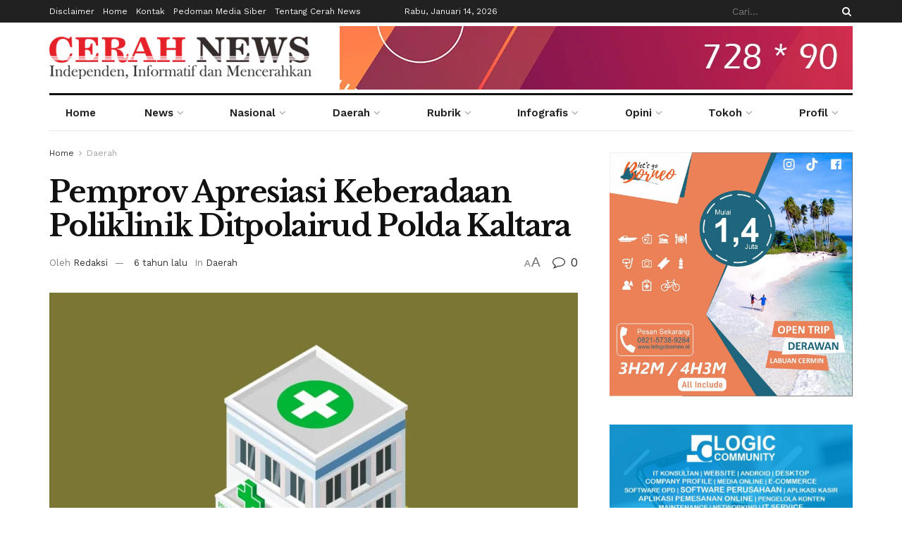

--- FILE ---
content_type: text/html; charset=UTF-8
request_url: https://cerahnews.com/daerah/pemprov-apresiasi-keberadaan-poliklinik-ditpolairud-polda-kaltara/
body_size: 49539
content:
<!doctype html>
<!--[if lt IE 7]> <html class="no-js lt-ie9 lt-ie8 lt-ie7" lang="id"> <![endif]-->
<!--[if IE 7]>    <html class="no-js lt-ie9 lt-ie8" lang="id"> <![endif]-->
<!--[if IE 8]>    <html class="no-js lt-ie9" lang="id"> <![endif]-->
<!--[if IE 9]>    <html class="no-js lt-ie10" lang="id"> <![endif]-->
<!--[if gt IE 8]><!--> <html class="no-js" lang="id"> <!--<![endif]-->
<head>
    <meta http-equiv="Content-Type" content="text/html; charset=UTF-8" />
    <meta name='viewport' content='width=device-width, initial-scale=1, user-scalable=yes' />
    <link rel="profile" href="http://gmpg.org/xfn/11" />
    <link rel="pingback" href="https://cerahnews.com/xmlrpc.php" />
    <meta name='robots' content='index, follow, max-image-preview:large, max-snippet:-1, max-video-preview:-1' />
			<script type="text/javascript">
			  var jnews_ajax_url = '/?ajax-request=jnews'
			</script>
			<script type="text/javascript">;window.jnews=window.jnews||{},window.jnews.library=window.jnews.library||{},window.jnews.library=function(){"use strict";var e=this;e.win=window,e.doc=document,e.noop=function(){},e.globalBody=e.doc.getElementsByTagName("body")[0],e.globalBody=e.globalBody?e.globalBody:e.doc,e.win.jnewsDataStorage=e.win.jnewsDataStorage||{_storage:new WeakMap,put:function(e,t,n){this._storage.has(e)||this._storage.set(e,new Map),this._storage.get(e).set(t,n)},get:function(e,t){return this._storage.get(e).get(t)},has:function(e,t){return this._storage.has(e)&&this._storage.get(e).has(t)},remove:function(e,t){var n=this._storage.get(e).delete(t);return 0===!this._storage.get(e).size&&this._storage.delete(e),n}},e.windowWidth=function(){return e.win.innerWidth||e.docEl.clientWidth||e.globalBody.clientWidth},e.windowHeight=function(){return e.win.innerHeight||e.docEl.clientHeight||e.globalBody.clientHeight},e.requestAnimationFrame=e.win.requestAnimationFrame||e.win.webkitRequestAnimationFrame||e.win.mozRequestAnimationFrame||e.win.msRequestAnimationFrame||window.oRequestAnimationFrame||function(e){return setTimeout(e,1e3/60)},e.cancelAnimationFrame=e.win.cancelAnimationFrame||e.win.webkitCancelAnimationFrame||e.win.webkitCancelRequestAnimationFrame||e.win.mozCancelAnimationFrame||e.win.msCancelRequestAnimationFrame||e.win.oCancelRequestAnimationFrame||function(e){clearTimeout(e)},e.classListSupport="classList"in document.createElement("_"),e.hasClass=e.classListSupport?function(e,t){return e.classList.contains(t)}:function(e,t){return e.className.indexOf(t)>=0},e.addClass=e.classListSupport?function(t,n){e.hasClass(t,n)||t.classList.add(n)}:function(t,n){e.hasClass(t,n)||(t.className+=" "+n)},e.removeClass=e.classListSupport?function(t,n){e.hasClass(t,n)&&t.classList.remove(n)}:function(t,n){e.hasClass(t,n)&&(t.className=t.className.replace(n,""))},e.objKeys=function(e){var t=[];for(var n in e)Object.prototype.hasOwnProperty.call(e,n)&&t.push(n);return t},e.isObjectSame=function(e,t){var n=!0;return JSON.stringify(e)!==JSON.stringify(t)&&(n=!1),n},e.extend=function(){for(var e,t,n,o=arguments[0]||{},i=1,a=arguments.length;i<a;i++)if(null!==(e=arguments[i]))for(t in e)o!==(n=e[t])&&void 0!==n&&(o[t]=n);return o},e.dataStorage=e.win.jnewsDataStorage,e.isVisible=function(e){return 0!==e.offsetWidth&&0!==e.offsetHeight||e.getBoundingClientRect().length},e.getHeight=function(e){return e.offsetHeight||e.clientHeight||e.getBoundingClientRect().height},e.getWidth=function(e){return e.offsetWidth||e.clientWidth||e.getBoundingClientRect().width},e.supportsPassive=!1;try{var t=Object.defineProperty({},"passive",{get:function(){e.supportsPassive=!0}});"createEvent"in e.doc?e.win.addEventListener("test",null,t):"fireEvent"in e.doc&&e.win.attachEvent("test",null)}catch(e){}e.passiveOption=!!e.supportsPassive&&{passive:!0},e.setStorage=function(e,t){e="jnews-"+e;var n={expired:Math.floor(((new Date).getTime()+432e5)/1e3)};t=Object.assign(n,t);localStorage.setItem(e,JSON.stringify(t))},e.getStorage=function(e){e="jnews-"+e;var t=localStorage.getItem(e);return null!==t&&0<t.length?JSON.parse(localStorage.getItem(e)):{}},e.expiredStorage=function(){var t,n="jnews-";for(var o in localStorage)o.indexOf(n)>-1&&"undefined"!==(t=e.getStorage(o.replace(n,""))).expired&&t.expired<Math.floor((new Date).getTime()/1e3)&&localStorage.removeItem(o)},e.addEvents=function(t,n,o){for(var i in n){var a=["touchstart","touchmove"].indexOf(i)>=0&&!o&&e.passiveOption;"createEvent"in e.doc?t.addEventListener(i,n[i],a):"fireEvent"in e.doc&&t.attachEvent("on"+i,n[i])}},e.removeEvents=function(t,n){for(var o in n)"createEvent"in e.doc?t.removeEventListener(o,n[o]):"fireEvent"in e.doc&&t.detachEvent("on"+o,n[o])},e.triggerEvents=function(t,n,o){var i;o=o||{detail:null};return"createEvent"in e.doc?(!(i=e.doc.createEvent("CustomEvent")||new CustomEvent(n)).initCustomEvent||i.initCustomEvent(n,!0,!1,o),void t.dispatchEvent(i)):"fireEvent"in e.doc?((i=e.doc.createEventObject()).eventType=n,void t.fireEvent("on"+i.eventType,i)):void 0},e.getParents=function(t,n){void 0===n&&(n=e.doc);for(var o=[],i=t.parentNode,a=!1;!a;)if(i){var r=i;r.querySelectorAll(n).length?a=!0:(o.push(r),i=r.parentNode)}else o=[],a=!0;return o},e.forEach=function(e,t,n){for(var o=0,i=e.length;o<i;o++)t.call(n,e[o],o)},e.getText=function(e){return e.innerText||e.textContent},e.setText=function(e,t){var n="object"==typeof t?t.innerText||t.textContent:t;e.innerText&&(e.innerText=n),e.textContent&&(e.textContent=n)},e.httpBuildQuery=function(t){return e.objKeys(t).reduce(function t(n){var o=arguments.length>1&&void 0!==arguments[1]?arguments[1]:null;return function(i,a){var r=n[a];a=encodeURIComponent(a);var s=o?"".concat(o,"[").concat(a,"]"):a;return null==r||"function"==typeof r?(i.push("".concat(s,"=")),i):["number","boolean","string"].includes(typeof r)?(i.push("".concat(s,"=").concat(encodeURIComponent(r))),i):(i.push(e.objKeys(r).reduce(t(r,s),[]).join("&")),i)}}(t),[]).join("&")},e.get=function(t,n,o,i){return o="function"==typeof o?o:e.noop,e.ajax("GET",t,n,o,i)},e.post=function(t,n,o,i){return o="function"==typeof o?o:e.noop,e.ajax("POST",t,n,o,i)},e.ajax=function(t,n,o,i,a){var r=new XMLHttpRequest,s=n,c=e.httpBuildQuery(o);if(t=-1!=["GET","POST"].indexOf(t)?t:"GET",r.open(t,s+("GET"==t?"?"+c:""),!0),"POST"==t&&r.setRequestHeader("Content-type","application/x-www-form-urlencoded"),r.setRequestHeader("X-Requested-With","XMLHttpRequest"),r.onreadystatechange=function(){4===r.readyState&&200<=r.status&&300>r.status&&"function"==typeof i&&i.call(void 0,r.response)},void 0!==a&&!a){return{xhr:r,send:function(){r.send("POST"==t?c:null)}}}return r.send("POST"==t?c:null),{xhr:r}},e.scrollTo=function(t,n,o){function i(e,t,n){this.start=this.position(),this.change=e-this.start,this.currentTime=0,this.increment=20,this.duration=void 0===n?500:n,this.callback=t,this.finish=!1,this.animateScroll()}return Math.easeInOutQuad=function(e,t,n,o){return(e/=o/2)<1?n/2*e*e+t:-n/2*(--e*(e-2)-1)+t},i.prototype.stop=function(){this.finish=!0},i.prototype.move=function(t){e.doc.documentElement.scrollTop=t,e.globalBody.parentNode.scrollTop=t,e.globalBody.scrollTop=t},i.prototype.position=function(){return e.doc.documentElement.scrollTop||e.globalBody.parentNode.scrollTop||e.globalBody.scrollTop},i.prototype.animateScroll=function(){this.currentTime+=this.increment;var t=Math.easeInOutQuad(this.currentTime,this.start,this.change,this.duration);this.move(t),this.currentTime<this.duration&&!this.finish?e.requestAnimationFrame.call(e.win,this.animateScroll.bind(this)):this.callback&&"function"==typeof this.callback&&this.callback()},new i(t,n,o)},e.unwrap=function(t){var n,o=t;e.forEach(t,(function(e,t){n?n+=e:n=e})),o.replaceWith(n)},e.performance={start:function(e){performance.mark(e+"Start")},stop:function(e){performance.mark(e+"End"),performance.measure(e,e+"Start",e+"End")}},e.fps=function(){var t=0,n=0,o=0;!function(){var i=t=0,a=0,r=0,s=document.getElementById("fpsTable"),c=function(t){void 0===document.getElementsByTagName("body")[0]?e.requestAnimationFrame.call(e.win,(function(){c(t)})):document.getElementsByTagName("body")[0].appendChild(t)};null===s&&((s=document.createElement("div")).style.position="fixed",s.style.top="120px",s.style.left="10px",s.style.width="100px",s.style.height="20px",s.style.border="1px solid black",s.style.fontSize="11px",s.style.zIndex="100000",s.style.backgroundColor="white",s.id="fpsTable",c(s));var l=function(){o++,n=Date.now(),(a=(o/(r=(n-t)/1e3)).toPrecision(2))!=i&&(i=a,s.innerHTML=i+"fps"),1<r&&(t=n,o=0),e.requestAnimationFrame.call(e.win,l)};l()}()},e.instr=function(e,t){for(var n=0;n<t.length;n++)if(-1!==e.toLowerCase().indexOf(t[n].toLowerCase()))return!0},e.winLoad=function(t,n){function o(o){if("complete"===e.doc.readyState||"interactive"===e.doc.readyState)return!o||n?setTimeout(t,n||1):t(o),1}o()||e.addEvents(e.win,{load:o})},e.docReady=function(t,n){function o(o){if("complete"===e.doc.readyState||"interactive"===e.doc.readyState)return!o||n?setTimeout(t,n||1):t(o),1}o()||e.addEvents(e.doc,{DOMContentLoaded:o})},e.fireOnce=function(){e.docReady((function(){e.assets=e.assets||[],e.assets.length&&(e.boot(),e.load_assets())}),50)},e.boot=function(){e.length&&e.doc.querySelectorAll("style[media]").forEach((function(e){"not all"==e.getAttribute("media")&&e.removeAttribute("media")}))},e.create_js=function(t,n){var o=e.doc.createElement("script");switch(o.setAttribute("src",t),n){case"defer":o.setAttribute("defer",!0);break;case"async":o.setAttribute("async",!0);break;case"deferasync":o.setAttribute("defer",!0),o.setAttribute("async",!0)}e.globalBody.appendChild(o)},e.load_assets=function(){"object"==typeof e.assets&&e.forEach(e.assets.slice(0),(function(t,n){var o="";t.defer&&(o+="defer"),t.async&&(o+="async"),e.create_js(t.url,o);var i=e.assets.indexOf(t);i>-1&&e.assets.splice(i,1)})),e.assets=jnewsoption.au_scripts=window.jnewsads=[]},e.setCookie=function(e,t,n){var o="";if(n){var i=new Date;i.setTime(i.getTime()+24*n*60*60*1e3),o="; expires="+i.toUTCString()}document.cookie=e+"="+(t||"")+o+"; path=/"},e.getCookie=function(e){for(var t=e+"=",n=document.cookie.split(";"),o=0;o<n.length;o++){for(var i=n[o];" "==i.charAt(0);)i=i.substring(1,i.length);if(0==i.indexOf(t))return i.substring(t.length,i.length)}return null},e.eraseCookie=function(e){document.cookie=e+"=; Path=/; Expires=Thu, 01 Jan 1970 00:00:01 GMT;"},e.docReady((function(){e.globalBody=e.globalBody==e.doc?e.doc.getElementsByTagName("body")[0]:e.globalBody,e.globalBody=e.globalBody?e.globalBody:e.doc})),e.winLoad((function(){e.winLoad((function(){var t=!1;if(void 0!==window.jnewsadmin)if(void 0!==window.file_version_checker){var n=e.objKeys(window.file_version_checker);n.length?n.forEach((function(e){t||"10.0.4"===window.file_version_checker[e]||(t=!0)})):t=!0}else t=!0;t&&(window.jnewsHelper.getMessage(),window.jnewsHelper.getNotice())}),2500)}))},window.jnews.library=new window.jnews.library;</script><script type="module">;/*! instant.page v5.1.1 - (C) 2019-2020 Alexandre Dieulot - https://instant.page/license */
let t,e;const n=new Set,o=document.createElement("link"),i=o.relList&&o.relList.supports&&o.relList.supports("prefetch")&&window.IntersectionObserver&&"isIntersecting"in IntersectionObserverEntry.prototype,s="instantAllowQueryString"in document.body.dataset,a="instantAllowExternalLinks"in document.body.dataset,r="instantWhitelist"in document.body.dataset,c="instantMousedownShortcut"in document.body.dataset,d=1111;let l=65,u=!1,f=!1,m=!1;if("instantIntensity"in document.body.dataset){const t=document.body.dataset.instantIntensity;if("mousedown"==t.substr(0,9))u=!0,"mousedown-only"==t&&(f=!0);else if("viewport"==t.substr(0,8))navigator.connection&&(navigator.connection.saveData||navigator.connection.effectiveType&&navigator.connection.effectiveType.includes("2g"))||("viewport"==t?document.documentElement.clientWidth*document.documentElement.clientHeight<45e4&&(m=!0):"viewport-all"==t&&(m=!0));else{const e=parseInt(t);isNaN(e)||(l=e)}}if(i){const n={capture:!0,passive:!0};if(f||document.addEventListener("touchstart",(function(t){e=performance.now();const n=t.target.closest("a");h(n)&&v(n.href)}),n),u?c||document.addEventListener("mousedown",(function(t){const e=t.target.closest("a");h(e)&&v(e.href)}),n):document.addEventListener("mouseover",(function(n){if(performance.now()-e<d)return;if(!("closest"in n.target))return;const o=n.target.closest("a");h(o)&&(o.addEventListener("mouseout",p,{passive:!0}),t=setTimeout((()=>{v(o.href),t=void 0}),l))}),n),c&&document.addEventListener("mousedown",(function(t){if(performance.now()-e<d)return;const n=t.target.closest("a");if(t.which>1||t.metaKey||t.ctrlKey)return;if(!n)return;n.addEventListener("click",(function(t){1337!=t.detail&&t.preventDefault()}),{capture:!0,passive:!1,once:!0});const o=new MouseEvent("click",{view:window,bubbles:!0,cancelable:!1,detail:1337});n.dispatchEvent(o)}),n),m){let t;(t=window.requestIdleCallback?t=>{requestIdleCallback(t,{timeout:1500})}:t=>{t()})((()=>{const t=new IntersectionObserver((e=>{e.forEach((e=>{if(e.isIntersecting){const n=e.target;t.unobserve(n),v(n.href)}}))}));document.querySelectorAll("a").forEach((e=>{h(e)&&t.observe(e)}))}))}}function p(e){e.relatedTarget&&e.target.closest("a")==e.relatedTarget.closest("a")||t&&(clearTimeout(t),t=void 0)}function h(t){if(t&&t.href&&(!r||"instant"in t.dataset)&&(a||t.origin==location.origin||"instant"in t.dataset)&&["http:","https:"].includes(t.protocol)&&("http:"!=t.protocol||"https:"!=location.protocol)&&(s||!t.search||"instant"in t.dataset)&&!(t.hash&&t.pathname+t.search==location.pathname+location.search||"noInstant"in t.dataset))return!0}function v(t){if(n.has(t))return;const e=document.createElement("link");e.rel="prefetch",e.href=t,document.head.appendChild(e),n.add(t)}</script>
	<!-- This site is optimized with the Yoast SEO plugin v21.3 - https://yoast.com/wordpress/plugins/seo/ -->
	<title>Pemprov Apresiasi Keberadaan Poliklinik Ditpolairud Polda Kaltara - CerahNews.Com</title>
	<link rel="canonical" href="https://cerahnews.com/daerah/pemprov-apresiasi-keberadaan-poliklinik-ditpolairud-polda-kaltara/" />
	<meta property="og:locale" content="id_ID" />
	<meta property="og:type" content="article" />
	<meta property="og:title" content="Pemprov Apresiasi Keberadaan Poliklinik Ditpolairud Polda Kaltara - CerahNews.Com" />
	<meta property="og:description" content="TARAKAN – Sinergitas proaktif antara Pemerintah Provinsi (Pemprov) Kalimantan Utara (Kaltara) dengan jajaran Kepolisian Republik Indonesia (Polri) terus ditingkatkan. Salah satunya, melalui dukungan dan apresiasi Pemprov Kaltara terhadap keberadaraan Poliklinik Direktorat Polisi Air dan Udara (Ditpolariud) Kepolisian Daerah (Polda) Kaltara. Poliklinik Ditpolairud Polda Kaltara sendiri, berlokasi di Kelurahan Juata Laut, Kota Tarakan dan telah diresmikan [&hellip;]" />
	<meta property="og:url" content="https://cerahnews.com/daerah/pemprov-apresiasi-keberadaan-poliklinik-ditpolairud-polda-kaltara/" />
	<meta property="og:site_name" content="CerahNews.Com" />
	<meta property="article:published_time" content="2019-10-16T02:32:48+00:00" />
	<meta property="article:modified_time" content="2019-10-17T02:36:53+00:00" />
	<meta property="og:image" content="https://cerahnews.com/wp-content/uploads/2019/10/ilustrasi-1.jpeg" />
	<meta property="og:image:width" content="1280" />
	<meta property="og:image:height" content="1280" />
	<meta property="og:image:type" content="image/jpeg" />
	<meta name="author" content="Redaksi" />
	<meta name="twitter:card" content="summary_large_image" />
	<meta name="twitter:label1" content="Ditulis oleh" />
	<meta name="twitter:data1" content="Redaksi" />
	<meta name="twitter:label2" content="Estimasi waktu membaca" />
	<meta name="twitter:data2" content="1 menit" />
	<script type="application/ld+json" class="yoast-schema-graph">{"@context":"https://schema.org","@graph":[{"@type":"WebPage","@id":"https://cerahnews.com/daerah/pemprov-apresiasi-keberadaan-poliklinik-ditpolairud-polda-kaltara/","url":"https://cerahnews.com/daerah/pemprov-apresiasi-keberadaan-poliklinik-ditpolairud-polda-kaltara/","name":"Pemprov Apresiasi Keberadaan Poliklinik Ditpolairud Polda Kaltara - CerahNews.Com","isPartOf":{"@id":"https://cerahnews.com/#website"},"primaryImageOfPage":{"@id":"https://cerahnews.com/daerah/pemprov-apresiasi-keberadaan-poliklinik-ditpolairud-polda-kaltara/#primaryimage"},"image":{"@id":"https://cerahnews.com/daerah/pemprov-apresiasi-keberadaan-poliklinik-ditpolairud-polda-kaltara/#primaryimage"},"thumbnailUrl":"https://cerahnews.com/wp-content/uploads/2019/10/ilustrasi-1.jpeg","datePublished":"2019-10-16T02:32:48+00:00","dateModified":"2019-10-17T02:36:53+00:00","author":{"@id":"https://cerahnews.com/#/schema/person/72719af46887026f3c3e4387f6e3d770"},"breadcrumb":{"@id":"https://cerahnews.com/daerah/pemprov-apresiasi-keberadaan-poliklinik-ditpolairud-polda-kaltara/#breadcrumb"},"inLanguage":"id","potentialAction":[{"@type":"ReadAction","target":["https://cerahnews.com/daerah/pemprov-apresiasi-keberadaan-poliklinik-ditpolairud-polda-kaltara/"]}]},{"@type":"ImageObject","inLanguage":"id","@id":"https://cerahnews.com/daerah/pemprov-apresiasi-keberadaan-poliklinik-ditpolairud-polda-kaltara/#primaryimage","url":"https://cerahnews.com/wp-content/uploads/2019/10/ilustrasi-1.jpeg","contentUrl":"https://cerahnews.com/wp-content/uploads/2019/10/ilustrasi-1.jpeg","width":1280,"height":1280,"caption":"Ilustrasi"},{"@type":"BreadcrumbList","@id":"https://cerahnews.com/daerah/pemprov-apresiasi-keberadaan-poliklinik-ditpolairud-polda-kaltara/#breadcrumb","itemListElement":[{"@type":"ListItem","position":1,"name":"Home","item":"https://cerahnews.com/"},{"@type":"ListItem","position":2,"name":"Pemprov Apresiasi Keberadaan Poliklinik Ditpolairud Polda Kaltara"}]},{"@type":"WebSite","@id":"https://cerahnews.com/#website","url":"https://cerahnews.com/","name":"CerahNews.Com","description":"Independen, Informatif dan Mencerahkan","potentialAction":[{"@type":"SearchAction","target":{"@type":"EntryPoint","urlTemplate":"https://cerahnews.com/?s={search_term_string}"},"query-input":"required name=search_term_string"}],"inLanguage":"id"},{"@type":"Person","@id":"https://cerahnews.com/#/schema/person/72719af46887026f3c3e4387f6e3d770","name":"Redaksi","image":{"@type":"ImageObject","inLanguage":"id","@id":"https://cerahnews.com/#/schema/person/image/","url":"https://secure.gravatar.com/avatar/247ee3e84ab4dd8c62af8d438666ecf4?s=96&d=mm&r=g","contentUrl":"https://secure.gravatar.com/avatar/247ee3e84ab4dd8c62af8d438666ecf4?s=96&d=mm&r=g","caption":"Redaksi"},"url":"https://cerahnews.com/author/ulla/"}]}</script>
	<!-- / Yoast SEO plugin. -->


<link rel='dns-prefetch' href='//www.googletagmanager.com' />
<link rel='dns-prefetch' href='//stats.wp.com' />
<link rel='dns-prefetch' href='//fonts.googleapis.com' />
<link rel='dns-prefetch' href='//c0.wp.com' />
<link rel='preconnect' href='https://fonts.gstatic.com' />
<link rel="alternate" type="application/rss+xml" title="CerahNews.Com &raquo; Feed" href="https://cerahnews.com/feed/" />
<link rel="alternate" type="application/rss+xml" title="CerahNews.Com &raquo; Umpan Komentar" href="https://cerahnews.com/comments/feed/" />
<link rel="alternate" type="application/rss+xml" title="CerahNews.Com &raquo; Pemprov Apresiasi Keberadaan Poliklinik Ditpolairud Polda Kaltara Umpan Komentar" href="https://cerahnews.com/daerah/pemprov-apresiasi-keberadaan-poliklinik-ditpolairud-polda-kaltara/feed/" />
<script type="text/javascript">
window._wpemojiSettings = {"baseUrl":"https:\/\/s.w.org\/images\/core\/emoji\/14.0.0\/72x72\/","ext":".png","svgUrl":"https:\/\/s.w.org\/images\/core\/emoji\/14.0.0\/svg\/","svgExt":".svg","source":{"concatemoji":"https:\/\/cerahnews.com\/wp-includes\/js\/wp-emoji-release.min.js?ver=6.3.1"}};
/*! This file is auto-generated */
!function(i,n){var o,s,e;function c(e){try{var t={supportTests:e,timestamp:(new Date).valueOf()};sessionStorage.setItem(o,JSON.stringify(t))}catch(e){}}function p(e,t,n){e.clearRect(0,0,e.canvas.width,e.canvas.height),e.fillText(t,0,0);var t=new Uint32Array(e.getImageData(0,0,e.canvas.width,e.canvas.height).data),r=(e.clearRect(0,0,e.canvas.width,e.canvas.height),e.fillText(n,0,0),new Uint32Array(e.getImageData(0,0,e.canvas.width,e.canvas.height).data));return t.every(function(e,t){return e===r[t]})}function u(e,t,n){switch(t){case"flag":return n(e,"\ud83c\udff3\ufe0f\u200d\u26a7\ufe0f","\ud83c\udff3\ufe0f\u200b\u26a7\ufe0f")?!1:!n(e,"\ud83c\uddfa\ud83c\uddf3","\ud83c\uddfa\u200b\ud83c\uddf3")&&!n(e,"\ud83c\udff4\udb40\udc67\udb40\udc62\udb40\udc65\udb40\udc6e\udb40\udc67\udb40\udc7f","\ud83c\udff4\u200b\udb40\udc67\u200b\udb40\udc62\u200b\udb40\udc65\u200b\udb40\udc6e\u200b\udb40\udc67\u200b\udb40\udc7f");case"emoji":return!n(e,"\ud83e\udef1\ud83c\udffb\u200d\ud83e\udef2\ud83c\udfff","\ud83e\udef1\ud83c\udffb\u200b\ud83e\udef2\ud83c\udfff")}return!1}function f(e,t,n){var r="undefined"!=typeof WorkerGlobalScope&&self instanceof WorkerGlobalScope?new OffscreenCanvas(300,150):i.createElement("canvas"),a=r.getContext("2d",{willReadFrequently:!0}),o=(a.textBaseline="top",a.font="600 32px Arial",{});return e.forEach(function(e){o[e]=t(a,e,n)}),o}function t(e){var t=i.createElement("script");t.src=e,t.defer=!0,i.head.appendChild(t)}"undefined"!=typeof Promise&&(o="wpEmojiSettingsSupports",s=["flag","emoji"],n.supports={everything:!0,everythingExceptFlag:!0},e=new Promise(function(e){i.addEventListener("DOMContentLoaded",e,{once:!0})}),new Promise(function(t){var n=function(){try{var e=JSON.parse(sessionStorage.getItem(o));if("object"==typeof e&&"number"==typeof e.timestamp&&(new Date).valueOf()<e.timestamp+604800&&"object"==typeof e.supportTests)return e.supportTests}catch(e){}return null}();if(!n){if("undefined"!=typeof Worker&&"undefined"!=typeof OffscreenCanvas&&"undefined"!=typeof URL&&URL.createObjectURL&&"undefined"!=typeof Blob)try{var e="postMessage("+f.toString()+"("+[JSON.stringify(s),u.toString(),p.toString()].join(",")+"));",r=new Blob([e],{type:"text/javascript"}),a=new Worker(URL.createObjectURL(r),{name:"wpTestEmojiSupports"});return void(a.onmessage=function(e){c(n=e.data),a.terminate(),t(n)})}catch(e){}c(n=f(s,u,p))}t(n)}).then(function(e){for(var t in e)n.supports[t]=e[t],n.supports.everything=n.supports.everything&&n.supports[t],"flag"!==t&&(n.supports.everythingExceptFlag=n.supports.everythingExceptFlag&&n.supports[t]);n.supports.everythingExceptFlag=n.supports.everythingExceptFlag&&!n.supports.flag,n.DOMReady=!1,n.readyCallback=function(){n.DOMReady=!0}}).then(function(){return e}).then(function(){var e;n.supports.everything||(n.readyCallback(),(e=n.source||{}).concatemoji?t(e.concatemoji):e.wpemoji&&e.twemoji&&(t(e.twemoji),t(e.wpemoji)))}))}((window,document),window._wpemojiSettings);
</script>
<style type="text/css">
img.wp-smiley,
img.emoji {
	display: inline !important;
	border: none !important;
	box-shadow: none !important;
	height: 1em !important;
	width: 1em !important;
	margin: 0 0.07em !important;
	vertical-align: -0.1em !important;
	background: none !important;
	padding: 0 !important;
}
</style>
	<link rel='stylesheet' id='wp-block-library-css' href='https://c0.wp.com/c/6.3.1/wp-includes/css/dist/block-library/style.min.css' type='text/css' media='all' />
<style id='wp-block-library-inline-css' type='text/css'>
.has-text-align-justify{text-align:justify;}
</style>
<link rel='stylesheet' id='mediaelement-css' href='https://c0.wp.com/c/6.3.1/wp-includes/js/mediaelement/mediaelementplayer-legacy.min.css' type='text/css' media='all' />
<link rel='stylesheet' id='wp-mediaelement-css' href='https://c0.wp.com/c/6.3.1/wp-includes/js/mediaelement/wp-mediaelement.min.css' type='text/css' media='all' />
<style id='classic-theme-styles-inline-css' type='text/css'>
/*! This file is auto-generated */
.wp-block-button__link{color:#fff;background-color:#32373c;border-radius:9999px;box-shadow:none;text-decoration:none;padding:calc(.667em + 2px) calc(1.333em + 2px);font-size:1.125em}.wp-block-file__button{background:#32373c;color:#fff;text-decoration:none}
</style>
<style id='global-styles-inline-css' type='text/css'>
body{--wp--preset--color--black: #000000;--wp--preset--color--cyan-bluish-gray: #abb8c3;--wp--preset--color--white: #ffffff;--wp--preset--color--pale-pink: #f78da7;--wp--preset--color--vivid-red: #cf2e2e;--wp--preset--color--luminous-vivid-orange: #ff6900;--wp--preset--color--luminous-vivid-amber: #fcb900;--wp--preset--color--light-green-cyan: #7bdcb5;--wp--preset--color--vivid-green-cyan: #00d084;--wp--preset--color--pale-cyan-blue: #8ed1fc;--wp--preset--color--vivid-cyan-blue: #0693e3;--wp--preset--color--vivid-purple: #9b51e0;--wp--preset--gradient--vivid-cyan-blue-to-vivid-purple: linear-gradient(135deg,rgba(6,147,227,1) 0%,rgb(155,81,224) 100%);--wp--preset--gradient--light-green-cyan-to-vivid-green-cyan: linear-gradient(135deg,rgb(122,220,180) 0%,rgb(0,208,130) 100%);--wp--preset--gradient--luminous-vivid-amber-to-luminous-vivid-orange: linear-gradient(135deg,rgba(252,185,0,1) 0%,rgba(255,105,0,1) 100%);--wp--preset--gradient--luminous-vivid-orange-to-vivid-red: linear-gradient(135deg,rgba(255,105,0,1) 0%,rgb(207,46,46) 100%);--wp--preset--gradient--very-light-gray-to-cyan-bluish-gray: linear-gradient(135deg,rgb(238,238,238) 0%,rgb(169,184,195) 100%);--wp--preset--gradient--cool-to-warm-spectrum: linear-gradient(135deg,rgb(74,234,220) 0%,rgb(151,120,209) 20%,rgb(207,42,186) 40%,rgb(238,44,130) 60%,rgb(251,105,98) 80%,rgb(254,248,76) 100%);--wp--preset--gradient--blush-light-purple: linear-gradient(135deg,rgb(255,206,236) 0%,rgb(152,150,240) 100%);--wp--preset--gradient--blush-bordeaux: linear-gradient(135deg,rgb(254,205,165) 0%,rgb(254,45,45) 50%,rgb(107,0,62) 100%);--wp--preset--gradient--luminous-dusk: linear-gradient(135deg,rgb(255,203,112) 0%,rgb(199,81,192) 50%,rgb(65,88,208) 100%);--wp--preset--gradient--pale-ocean: linear-gradient(135deg,rgb(255,245,203) 0%,rgb(182,227,212) 50%,rgb(51,167,181) 100%);--wp--preset--gradient--electric-grass: linear-gradient(135deg,rgb(202,248,128) 0%,rgb(113,206,126) 100%);--wp--preset--gradient--midnight: linear-gradient(135deg,rgb(2,3,129) 0%,rgb(40,116,252) 100%);--wp--preset--font-size--small: 13px;--wp--preset--font-size--medium: 20px;--wp--preset--font-size--large: 36px;--wp--preset--font-size--x-large: 42px;--wp--preset--spacing--20: 0.44rem;--wp--preset--spacing--30: 0.67rem;--wp--preset--spacing--40: 1rem;--wp--preset--spacing--50: 1.5rem;--wp--preset--spacing--60: 2.25rem;--wp--preset--spacing--70: 3.38rem;--wp--preset--spacing--80: 5.06rem;--wp--preset--shadow--natural: 6px 6px 9px rgba(0, 0, 0, 0.2);--wp--preset--shadow--deep: 12px 12px 50px rgba(0, 0, 0, 0.4);--wp--preset--shadow--sharp: 6px 6px 0px rgba(0, 0, 0, 0.2);--wp--preset--shadow--outlined: 6px 6px 0px -3px rgba(255, 255, 255, 1), 6px 6px rgba(0, 0, 0, 1);--wp--preset--shadow--crisp: 6px 6px 0px rgba(0, 0, 0, 1);}:where(.is-layout-flex){gap: 0.5em;}:where(.is-layout-grid){gap: 0.5em;}body .is-layout-flow > .alignleft{float: left;margin-inline-start: 0;margin-inline-end: 2em;}body .is-layout-flow > .alignright{float: right;margin-inline-start: 2em;margin-inline-end: 0;}body .is-layout-flow > .aligncenter{margin-left: auto !important;margin-right: auto !important;}body .is-layout-constrained > .alignleft{float: left;margin-inline-start: 0;margin-inline-end: 2em;}body .is-layout-constrained > .alignright{float: right;margin-inline-start: 2em;margin-inline-end: 0;}body .is-layout-constrained > .aligncenter{margin-left: auto !important;margin-right: auto !important;}body .is-layout-constrained > :where(:not(.alignleft):not(.alignright):not(.alignfull)){max-width: var(--wp--style--global--content-size);margin-left: auto !important;margin-right: auto !important;}body .is-layout-constrained > .alignwide{max-width: var(--wp--style--global--wide-size);}body .is-layout-flex{display: flex;}body .is-layout-flex{flex-wrap: wrap;align-items: center;}body .is-layout-flex > *{margin: 0;}body .is-layout-grid{display: grid;}body .is-layout-grid > *{margin: 0;}:where(.wp-block-columns.is-layout-flex){gap: 2em;}:where(.wp-block-columns.is-layout-grid){gap: 2em;}:where(.wp-block-post-template.is-layout-flex){gap: 1.25em;}:where(.wp-block-post-template.is-layout-grid){gap: 1.25em;}.has-black-color{color: var(--wp--preset--color--black) !important;}.has-cyan-bluish-gray-color{color: var(--wp--preset--color--cyan-bluish-gray) !important;}.has-white-color{color: var(--wp--preset--color--white) !important;}.has-pale-pink-color{color: var(--wp--preset--color--pale-pink) !important;}.has-vivid-red-color{color: var(--wp--preset--color--vivid-red) !important;}.has-luminous-vivid-orange-color{color: var(--wp--preset--color--luminous-vivid-orange) !important;}.has-luminous-vivid-amber-color{color: var(--wp--preset--color--luminous-vivid-amber) !important;}.has-light-green-cyan-color{color: var(--wp--preset--color--light-green-cyan) !important;}.has-vivid-green-cyan-color{color: var(--wp--preset--color--vivid-green-cyan) !important;}.has-pale-cyan-blue-color{color: var(--wp--preset--color--pale-cyan-blue) !important;}.has-vivid-cyan-blue-color{color: var(--wp--preset--color--vivid-cyan-blue) !important;}.has-vivid-purple-color{color: var(--wp--preset--color--vivid-purple) !important;}.has-black-background-color{background-color: var(--wp--preset--color--black) !important;}.has-cyan-bluish-gray-background-color{background-color: var(--wp--preset--color--cyan-bluish-gray) !important;}.has-white-background-color{background-color: var(--wp--preset--color--white) !important;}.has-pale-pink-background-color{background-color: var(--wp--preset--color--pale-pink) !important;}.has-vivid-red-background-color{background-color: var(--wp--preset--color--vivid-red) !important;}.has-luminous-vivid-orange-background-color{background-color: var(--wp--preset--color--luminous-vivid-orange) !important;}.has-luminous-vivid-amber-background-color{background-color: var(--wp--preset--color--luminous-vivid-amber) !important;}.has-light-green-cyan-background-color{background-color: var(--wp--preset--color--light-green-cyan) !important;}.has-vivid-green-cyan-background-color{background-color: var(--wp--preset--color--vivid-green-cyan) !important;}.has-pale-cyan-blue-background-color{background-color: var(--wp--preset--color--pale-cyan-blue) !important;}.has-vivid-cyan-blue-background-color{background-color: var(--wp--preset--color--vivid-cyan-blue) !important;}.has-vivid-purple-background-color{background-color: var(--wp--preset--color--vivid-purple) !important;}.has-black-border-color{border-color: var(--wp--preset--color--black) !important;}.has-cyan-bluish-gray-border-color{border-color: var(--wp--preset--color--cyan-bluish-gray) !important;}.has-white-border-color{border-color: var(--wp--preset--color--white) !important;}.has-pale-pink-border-color{border-color: var(--wp--preset--color--pale-pink) !important;}.has-vivid-red-border-color{border-color: var(--wp--preset--color--vivid-red) !important;}.has-luminous-vivid-orange-border-color{border-color: var(--wp--preset--color--luminous-vivid-orange) !important;}.has-luminous-vivid-amber-border-color{border-color: var(--wp--preset--color--luminous-vivid-amber) !important;}.has-light-green-cyan-border-color{border-color: var(--wp--preset--color--light-green-cyan) !important;}.has-vivid-green-cyan-border-color{border-color: var(--wp--preset--color--vivid-green-cyan) !important;}.has-pale-cyan-blue-border-color{border-color: var(--wp--preset--color--pale-cyan-blue) !important;}.has-vivid-cyan-blue-border-color{border-color: var(--wp--preset--color--vivid-cyan-blue) !important;}.has-vivid-purple-border-color{border-color: var(--wp--preset--color--vivid-purple) !important;}.has-vivid-cyan-blue-to-vivid-purple-gradient-background{background: var(--wp--preset--gradient--vivid-cyan-blue-to-vivid-purple) !important;}.has-light-green-cyan-to-vivid-green-cyan-gradient-background{background: var(--wp--preset--gradient--light-green-cyan-to-vivid-green-cyan) !important;}.has-luminous-vivid-amber-to-luminous-vivid-orange-gradient-background{background: var(--wp--preset--gradient--luminous-vivid-amber-to-luminous-vivid-orange) !important;}.has-luminous-vivid-orange-to-vivid-red-gradient-background{background: var(--wp--preset--gradient--luminous-vivid-orange-to-vivid-red) !important;}.has-very-light-gray-to-cyan-bluish-gray-gradient-background{background: var(--wp--preset--gradient--very-light-gray-to-cyan-bluish-gray) !important;}.has-cool-to-warm-spectrum-gradient-background{background: var(--wp--preset--gradient--cool-to-warm-spectrum) !important;}.has-blush-light-purple-gradient-background{background: var(--wp--preset--gradient--blush-light-purple) !important;}.has-blush-bordeaux-gradient-background{background: var(--wp--preset--gradient--blush-bordeaux) !important;}.has-luminous-dusk-gradient-background{background: var(--wp--preset--gradient--luminous-dusk) !important;}.has-pale-ocean-gradient-background{background: var(--wp--preset--gradient--pale-ocean) !important;}.has-electric-grass-gradient-background{background: var(--wp--preset--gradient--electric-grass) !important;}.has-midnight-gradient-background{background: var(--wp--preset--gradient--midnight) !important;}.has-small-font-size{font-size: var(--wp--preset--font-size--small) !important;}.has-medium-font-size{font-size: var(--wp--preset--font-size--medium) !important;}.has-large-font-size{font-size: var(--wp--preset--font-size--large) !important;}.has-x-large-font-size{font-size: var(--wp--preset--font-size--x-large) !important;}
.wp-block-navigation a:where(:not(.wp-element-button)){color: inherit;}
:where(.wp-block-post-template.is-layout-flex){gap: 1.25em;}:where(.wp-block-post-template.is-layout-grid){gap: 1.25em;}
:where(.wp-block-columns.is-layout-flex){gap: 2em;}:where(.wp-block-columns.is-layout-grid){gap: 2em;}
.wp-block-pullquote{font-size: 1.5em;line-height: 1.6;}
</style>
<link rel='stylesheet' id='contact-form-7-css' href='https://cerahnews.com/wp-content/plugins/contact-form-7/includes/css/styles.css?ver=5.8.1' type='text/css' media='all' />
<link rel='stylesheet' id='js_composer_front-css' href='https://cerahnews.com/wp-content/plugins/js_composer/assets/css/js_composer.min.css?ver=7.0' type='text/css' media='all' />
<link rel='stylesheet' id='jeg_customizer_font-css' href='//fonts.googleapis.com/css?family=Work+Sans%3Aregular%2C600%7CLibre+Baskerville%3Aregular%2Citalic%2C700&#038;display=swap&#038;ver=1.3.0' type='text/css' media='all' />
<link rel='stylesheet' id='jnews-frontend-css' href='https://cerahnews.com/wp-content/themes/jnews/assets/dist/frontend.min.css?ver=11.1.3' type='text/css' media='all' />
<link rel='stylesheet' id='jnews-js-composer-css' href='https://cerahnews.com/wp-content/themes/jnews/assets/css/js-composer-frontend.css?ver=11.1.3' type='text/css' media='all' />
<link rel='stylesheet' id='jnews-style-css' href='https://cerahnews.com/wp-content/themes/jnews/style.css?ver=11.1.3' type='text/css' media='all' />
<link rel='stylesheet' id='jnews-darkmode-css' href='https://cerahnews.com/wp-content/themes/jnews/assets/css/darkmode.css?ver=11.1.3' type='text/css' media='all' />
<link rel='stylesheet' id='jnews-scheme-css' href='https://cerahnews.com/wp-content/themes/jnews/data/import/newspaper/scheme.css?ver=11.1.3' type='text/css' media='all' />
<link rel='stylesheet' id='jetpack_css-css' href='https://c0.wp.com/p/jetpack/12.6.2/css/jetpack.css' type='text/css' media='all' />
<link rel='stylesheet' id='jnews-select-share-css' href='https://cerahnews.com/wp-content/plugins/jnews-social-share/assets/css/plugin.css' type='text/css' media='all' />
<script type='text/javascript' src='https://c0.wp.com/c/6.3.1/wp-includes/js/jquery/jquery.min.js' id='jquery-core-js'></script>
<script type='text/javascript' src='https://c0.wp.com/c/6.3.1/wp-includes/js/jquery/jquery-migrate.min.js' id='jquery-migrate-js'></script>

<!-- Snippet Google Analytics telah ditambahkan oleh Site Kit -->
<script type='text/javascript' src='https://www.googletagmanager.com/gtag/js?id=UA-112198291-1' id='google_gtagjs-js' async></script>
<script id="google_gtagjs-js-after" type="text/javascript">
window.dataLayer = window.dataLayer || [];function gtag(){dataLayer.push(arguments);}
gtag('set', 'linker', {"domains":["cerahnews.com"]} );
gtag("js", new Date());
gtag("set", "developer_id.dZTNiMT", true);
gtag("config", "UA-112198291-1", {"anonymize_ip":true});
</script>

<!-- Snippet Google Analytics penutup telah ditambahkan oleh Site Kit -->
<script></script><link rel="https://api.w.org/" href="https://cerahnews.com/wp-json/" /><link rel="alternate" type="application/json" href="https://cerahnews.com/wp-json/wp/v2/posts/2861" /><link rel="EditURI" type="application/rsd+xml" title="RSD" href="https://cerahnews.com/xmlrpc.php?rsd" />
<meta name="generator" content="WordPress 6.3.1" />
<link rel='shortlink' href='https://cerahnews.com/?p=2861' />
<link rel="alternate" type="application/json+oembed" href="https://cerahnews.com/wp-json/oembed/1.0/embed?url=https%3A%2F%2Fcerahnews.com%2Fdaerah%2Fpemprov-apresiasi-keberadaan-poliklinik-ditpolairud-polda-kaltara%2F" />
<link rel="alternate" type="text/xml+oembed" href="https://cerahnews.com/wp-json/oembed/1.0/embed?url=https%3A%2F%2Fcerahnews.com%2Fdaerah%2Fpemprov-apresiasi-keberadaan-poliklinik-ditpolairud-polda-kaltara%2F&#038;format=xml" />
<meta name="generator" content="Site Kit by Google 1.110.0" />	<style>img#wpstats{display:none}</style>
		<meta name="generator" content="Powered by WPBakery Page Builder - drag and drop page builder for WordPress."/>
<script type='application/ld+json'>{"@context":"http:\/\/schema.org","@type":"Organization","@id":"https:\/\/cerahnews.com\/#organization","url":"https:\/\/cerahnews.com\/","name":"","logo":{"@type":"ImageObject","url":""},"sameAs":["https:\/\/www.facebook.com\/jegtheme\/","https:\/\/twitter.com\/jegtheme","#","#"]}</script>
<script type='application/ld+json'>{"@context":"http:\/\/schema.org","@type":"WebSite","@id":"https:\/\/cerahnews.com\/#website","url":"https:\/\/cerahnews.com\/","name":"","potentialAction":{"@type":"SearchAction","target":"https:\/\/cerahnews.com\/?s={search_term_string}","query-input":"required name=search_term_string"}}</script>
<link rel="icon" href="https://cerahnews.com/wp-content/uploads/2017/12/cropped-logo_kotak_64-32x32.png" sizes="32x32" />
<link rel="icon" href="https://cerahnews.com/wp-content/uploads/2017/12/cropped-logo_kotak_64-192x192.png" sizes="192x192" />
<link rel="apple-touch-icon" href="https://cerahnews.com/wp-content/uploads/2017/12/cropped-logo_kotak_64-180x180.png" />
<meta name="msapplication-TileImage" content="https://cerahnews.com/wp-content/uploads/2017/12/cropped-logo_kotak_64-270x270.png" />
<style id="jeg_dynamic_css" type="text/css" data-type="jeg_custom-css">body { --j-body-color : #333333; --j-accent-color : #ff0000; --j-alt-color : #ff0000; --j-heading-color : #111111; } body,.jeg_newsfeed_list .tns-outer .tns-controls button,.jeg_filter_button,.owl-carousel .owl-nav div,.jeg_readmore,.jeg_hero_style_7 .jeg_post_meta a,.widget_calendar thead th,.widget_calendar tfoot a,.jeg_socialcounter a,.entry-header .jeg_meta_like a,.entry-header .jeg_meta_comment a,.entry-content tbody tr:hover,.entry-content th,.jeg_splitpost_nav li:hover a,#breadcrumbs a,.jeg_author_socials a:hover,.jeg_footer_content a,.jeg_footer_bottom a,.jeg_cartcontent,.woocommerce .woocommerce-breadcrumb a { color : #333333; } a, .jeg_menu_style_5>li>a:hover, .jeg_menu_style_5>li.sfHover>a, .jeg_menu_style_5>li.current-menu-item>a, .jeg_menu_style_5>li.current-menu-ancestor>a, .jeg_navbar .jeg_menu:not(.jeg_main_menu)>li>a:hover, .jeg_midbar .jeg_menu:not(.jeg_main_menu)>li>a:hover, .jeg_side_tabs li.active, .jeg_block_heading_5 strong, .jeg_block_heading_6 strong, .jeg_block_heading_7 strong, .jeg_block_heading_8 strong, .jeg_subcat_list li a:hover, .jeg_subcat_list li button:hover, .jeg_pl_lg_7 .jeg_thumb .jeg_post_category a, .jeg_pl_xs_2:before, .jeg_pl_xs_4 .jeg_postblock_content:before, .jeg_postblock .jeg_post_title a:hover, .jeg_hero_style_6 .jeg_post_title a:hover, .jeg_sidefeed .jeg_pl_xs_3 .jeg_post_title a:hover, .widget_jnews_popular .jeg_post_title a:hover, .jeg_meta_author a, .widget_archive li a:hover, .widget_pages li a:hover, .widget_meta li a:hover, .widget_recent_entries li a:hover, .widget_rss li a:hover, .widget_rss cite, .widget_categories li a:hover, .widget_categories li.current-cat>a, #breadcrumbs a:hover, .jeg_share_count .counts, .commentlist .bypostauthor>.comment-body>.comment-author>.fn, span.required, .jeg_review_title, .bestprice .price, .authorlink a:hover, .jeg_vertical_playlist .jeg_video_playlist_play_icon, .jeg_vertical_playlist .jeg_video_playlist_item.active .jeg_video_playlist_thumbnail:before, .jeg_horizontal_playlist .jeg_video_playlist_play, .woocommerce li.product .pricegroup .button, .widget_display_forums li a:hover, .widget_display_topics li:before, .widget_display_replies li:before, .widget_display_views li:before, .bbp-breadcrumb a:hover, .jeg_mobile_menu li.sfHover>a, .jeg_mobile_menu li a:hover, .split-template-6 .pagenum, .jeg_mobile_menu_style_5>li>a:hover, .jeg_mobile_menu_style_5>li.sfHover>a, .jeg_mobile_menu_style_5>li.current-menu-item>a, .jeg_mobile_menu_style_5>li.current-menu-ancestor>a { color : #ff0000; } .jeg_menu_style_1>li>a:before, .jeg_menu_style_2>li>a:before, .jeg_menu_style_3>li>a:before, .jeg_side_toggle, .jeg_slide_caption .jeg_post_category a, .jeg_slider_type_1_wrapper .tns-controls button.tns-next, .jeg_block_heading_1 .jeg_block_title span, .jeg_block_heading_2 .jeg_block_title span, .jeg_block_heading_3, .jeg_block_heading_4 .jeg_block_title span, .jeg_block_heading_6:after, .jeg_pl_lg_box .jeg_post_category a, .jeg_pl_md_box .jeg_post_category a, .jeg_readmore:hover, .jeg_thumb .jeg_post_category a, .jeg_block_loadmore a:hover, .jeg_postblock.alt .jeg_block_loadmore a:hover, .jeg_block_loadmore a.active, .jeg_postblock_carousel_2 .jeg_post_category a, .jeg_heroblock .jeg_post_category a, .jeg_pagenav_1 .page_number.active, .jeg_pagenav_1 .page_number.active:hover, input[type="submit"], .btn, .button, .widget_tag_cloud a:hover, .popularpost_item:hover .jeg_post_title a:before, .jeg_splitpost_4 .page_nav, .jeg_splitpost_5 .page_nav, .jeg_post_via a:hover, .jeg_post_source a:hover, .jeg_post_tags a:hover, .comment-reply-title small a:before, .comment-reply-title small a:after, .jeg_storelist .productlink, .authorlink li.active a:before, .jeg_footer.dark .socials_widget:not(.nobg) a:hover .fa, div.jeg_breakingnews_title, .jeg_overlay_slider_bottom_wrapper .tns-controls button, .jeg_overlay_slider_bottom_wrapper .tns-controls button:hover, .jeg_vertical_playlist .jeg_video_playlist_current, .woocommerce span.onsale, .woocommerce #respond input#submit:hover, .woocommerce a.button:hover, .woocommerce button.button:hover, .woocommerce input.button:hover, .woocommerce #respond input#submit.alt, .woocommerce a.button.alt, .woocommerce button.button.alt, .woocommerce input.button.alt, .jeg_popup_post .caption, .jeg_footer.dark input[type="submit"], .jeg_footer.dark .btn, .jeg_footer.dark .button, .footer_widget.widget_tag_cloud a:hover, .jeg_inner_content .content-inner .jeg_post_category a:hover, #buddypress .standard-form button, #buddypress a.button, #buddypress input[type="submit"], #buddypress input[type="button"], #buddypress input[type="reset"], #buddypress ul.button-nav li a, #buddypress .generic-button a, #buddypress .generic-button button, #buddypress .comment-reply-link, #buddypress a.bp-title-button, #buddypress.buddypress-wrap .members-list li .user-update .activity-read-more a, div#buddypress .standard-form button:hover, div#buddypress a.button:hover, div#buddypress input[type="submit"]:hover, div#buddypress input[type="button"]:hover, div#buddypress input[type="reset"]:hover, div#buddypress ul.button-nav li a:hover, div#buddypress .generic-button a:hover, div#buddypress .generic-button button:hover, div#buddypress .comment-reply-link:hover, div#buddypress a.bp-title-button:hover, div#buddypress.buddypress-wrap .members-list li .user-update .activity-read-more a:hover, #buddypress #item-nav .item-list-tabs ul li a:before, .jeg_inner_content .jeg_meta_container .follow-wrapper a { background-color : #ff0000; } .jeg_block_heading_7 .jeg_block_title span, .jeg_readmore:hover, .jeg_block_loadmore a:hover, .jeg_block_loadmore a.active, .jeg_pagenav_1 .page_number.active, .jeg_pagenav_1 .page_number.active:hover, .jeg_pagenav_3 .page_number:hover, .jeg_prevnext_post a:hover h3, .jeg_overlay_slider .jeg_post_category, .jeg_sidefeed .jeg_post.active, .jeg_vertical_playlist.jeg_vertical_playlist .jeg_video_playlist_item.active .jeg_video_playlist_thumbnail img, .jeg_horizontal_playlist .jeg_video_playlist_item.active { border-color : #ff0000; } .jeg_tabpost_nav li.active, .woocommerce div.product .woocommerce-tabs ul.tabs li.active, .jeg_mobile_menu_style_1>li.current-menu-item a, .jeg_mobile_menu_style_1>li.current-menu-ancestor a, .jeg_mobile_menu_style_2>li.current-menu-item::after, .jeg_mobile_menu_style_2>li.current-menu-ancestor::after, .jeg_mobile_menu_style_3>li.current-menu-item::before, .jeg_mobile_menu_style_3>li.current-menu-ancestor::before { border-bottom-color : #ff0000; } .jeg_post_meta .fa, .entry-header .jeg_post_meta .fa, .jeg_review_stars, .jeg_price_review_list { color : #ff0000; } .jeg_share_button.share-float.share-monocrhome a { background-color : #ff0000; } h1,h2,h3,h4,h5,h6,.jeg_post_title a,.entry-header .jeg_post_title,.jeg_hero_style_7 .jeg_post_title a,.jeg_block_title,.jeg_splitpost_bar .current_title,.jeg_video_playlist_title,.gallery-caption,.jeg_push_notification_button>a.button { color : #111111; } .split-template-9 .pagenum, .split-template-10 .pagenum, .split-template-11 .pagenum, .split-template-12 .pagenum, .split-template-13 .pagenum, .split-template-15 .pagenum, .split-template-18 .pagenum, .split-template-20 .pagenum, .split-template-19 .current_title span, .split-template-20 .current_title span { background-color : #111111; } .jeg_topbar .jeg_nav_row, .jeg_topbar .jeg_search_no_expand .jeg_search_input { line-height : 32px; } .jeg_topbar .jeg_nav_row, .jeg_topbar .jeg_nav_icon { height : 32px; } .jeg_midbar { height : 100px; } .jeg_header .jeg_bottombar, .jeg_header .jeg_bottombar.jeg_navbar_dark, .jeg_bottombar.jeg_navbar_boxed .jeg_nav_row, .jeg_bottombar.jeg_navbar_dark.jeg_navbar_boxed .jeg_nav_row { border-top-width : 3px; } .jeg_header_wrapper .jeg_bottombar, .jeg_header_wrapper .jeg_bottombar.jeg_navbar_dark, .jeg_bottombar.jeg_navbar_boxed .jeg_nav_row, .jeg_bottombar.jeg_navbar_dark.jeg_navbar_boxed .jeg_nav_row { border-top-color : #111111; } .jeg_stickybar, .jeg_stickybar.dark { border-bottom-width : 3px; } .jeg_stickybar, .jeg_stickybar.dark, .jeg_stickybar.jeg_navbar_boxed .jeg_nav_row { border-bottom-color : #111111; } .jeg_header .socials_widget > a > i.fa:before { color : #aaaaaa; } .jeg_header .socials_widget.nobg > a > span.jeg-icon svg { fill : #aaaaaa; } .jeg_header .socials_widget > a > span.jeg-icon svg { fill : #aaaaaa; } .jeg_aside_item.socials_widget > a > i.fa:before { color : #777777; } .jeg_aside_item.socials_widget.nobg a span.jeg-icon svg { fill : #777777; } .jeg_aside_item.socials_widget a span.jeg-icon svg { fill : #777777; } .jeg_header .jeg_button_1 .btn { background : #111111; } .jeg_nav_search { width : 34%; } .jeg_footer .jeg_footer_heading h3,.jeg_footer.dark .jeg_footer_heading h3,.jeg_footer .widget h2,.jeg_footer .footer_dark .widget h2 { color : #174e96; } body,input,textarea,select,.chosen-container-single .chosen-single,.btn,.button { font-family: "Work Sans",Helvetica,Arial,sans-serif; } .jeg_post_title, .entry-header .jeg_post_title, .jeg_single_tpl_2 .entry-header .jeg_post_title, .jeg_single_tpl_3 .entry-header .jeg_post_title, .jeg_single_tpl_6 .entry-header .jeg_post_title, .jeg_content .jeg_custom_title_wrapper .jeg_post_title { font-family: "Libre Baskerville",Helvetica,Arial,sans-serif; } .jeg_post_excerpt p, .content-inner p { font-family: "Droid Serif",Helvetica,Arial,sans-serif; } .jeg_thumb .jeg_post_category a,.jeg_pl_lg_box .jeg_post_category a,.jeg_pl_md_box .jeg_post_category a,.jeg_postblock_carousel_2 .jeg_post_category a,.jeg_heroblock .jeg_post_category a,.jeg_slide_caption .jeg_post_category a { background-color : #111111; } .jeg_overlay_slider .jeg_post_category,.jeg_thumb .jeg_post_category a,.jeg_pl_lg_box .jeg_post_category a,.jeg_pl_md_box .jeg_post_category a,.jeg_postblock_carousel_2 .jeg_post_category a,.jeg_heroblock .jeg_post_category a,.jeg_slide_caption .jeg_post_category a { border-color : #111111; } </style><style type="text/css">
					.no_thumbnail .jeg_thumb,
					.thumbnail-container.no_thumbnail {
					    display: none !important;
					}
					.jeg_search_result .jeg_pl_xs_3.no_thumbnail .jeg_postblock_content,
					.jeg_sidefeed .jeg_pl_xs_3.no_thumbnail .jeg_postblock_content,
					.jeg_pl_sm.no_thumbnail .jeg_postblock_content {
					    margin-left: 0;
					}
					.jeg_postblock_11 .no_thumbnail .jeg_postblock_content,
					.jeg_postblock_12 .no_thumbnail .jeg_postblock_content,
					.jeg_postblock_12.jeg_col_3o3 .no_thumbnail .jeg_postblock_content  {
					    margin-top: 0;
					}
					.jeg_postblock_15 .jeg_pl_md_box.no_thumbnail .jeg_postblock_content,
					.jeg_postblock_19 .jeg_pl_md_box.no_thumbnail .jeg_postblock_content,
					.jeg_postblock_24 .jeg_pl_md_box.no_thumbnail .jeg_postblock_content,
					.jeg_sidefeed .jeg_pl_md_box .jeg_postblock_content {
					    position: relative;
					}
					.jeg_postblock_carousel_2 .no_thumbnail .jeg_post_title a,
					.jeg_postblock_carousel_2 .no_thumbnail .jeg_post_title a:hover,
					.jeg_postblock_carousel_2 .no_thumbnail .jeg_post_meta .fa {
					    color: #212121 !important;
					} 
					.jnews-dark-mode .jeg_postblock_carousel_2 .no_thumbnail .jeg_post_title a,
					.jnews-dark-mode .jeg_postblock_carousel_2 .no_thumbnail .jeg_post_title a:hover,
					.jnews-dark-mode .jeg_postblock_carousel_2 .no_thumbnail .jeg_post_meta .fa {
					    color: #fff !important;
					} 
				</style><noscript><style> .wpb_animate_when_almost_visible { opacity: 1; }</style></noscript></head>
<body class="post-template-default single single-post postid-2861 single-format-standard wp-embed-responsive jeg_toggle_light jeg_single_tpl_1 jnews jsc_normal wpb-js-composer js-comp-ver-7.0 vc_responsive">

    
    
    <div class="jeg_ad jeg_ad_top jnews_header_top_ads">
        <div class='ads-wrapper  '><a href='http://cerahnews.com/tag/humas-pemprov-kaltara/' rel="noopener" class='adlink ads_image_phone '>
                                    <img src='https://cerahnews.com/wp-content/themes/jnews/assets/img/jeg-empty.png' class='lazyload' data-src='http://cerahnews.com/wp-content/uploads/2020/04/Free-Space-2020.jpg' alt='' data-pin-no-hover="true">
                                </a></div>    </div>

    <!-- The Main Wrapper
    ============================================= -->
    <div class="jeg_viewport">

        
        <div class="jeg_header_wrapper">
            <div class="jeg_header_instagram_wrapper">
    </div>

<!-- HEADER -->
<div class="jeg_header normal">
    <div class="jeg_topbar jeg_container jeg_navbar_wrapper dark">
    <div class="container">
        <div class="jeg_nav_row">
            
                <div class="jeg_nav_col jeg_nav_left  jeg_nav_grow">
                    <div class="item_wrap jeg_nav_alignleft">
                        <div class="jeg_nav_item">
	<ul class="jeg_menu jeg_top_menu"><li class="page_item page-item-105"><a href="https://cerahnews.com/disclaimer/">Disclaimer</a></li>
<li class="page_item page-item-62"><a href="https://cerahnews.com/">Home</a></li>
<li class="page_item page-item-64"><a href="https://cerahnews.com/contact/">Kontak</a></li>
<li class="page_item page-item-309"><a href="https://cerahnews.com/pedoman-media-siber/">Pedoman Media Siber</a></li>
<li class="page_item page-item-2"><a href="https://cerahnews.com/about/">Tentang Cerah News</a></li>
</ul>
</div>                    </div>
                </div>

                
                <div class="jeg_nav_col jeg_nav_center  jeg_nav_normal">
                    <div class="item_wrap jeg_nav_aligncenter">
                        <div class="jeg_nav_item jeg_top_date">
    Rabu, Januari 14, 2026</div>                    </div>
                </div>

                
                <div class="jeg_nav_col jeg_nav_right  jeg_nav_grow">
                    <div class="item_wrap jeg_nav_alignright">
                        <!-- Search Form -->
<div class="jeg_nav_item jeg_nav_search">
	<div class="jeg_search_wrapper jeg_search_no_expand square">
	    <a href="#" class="jeg_search_toggle"><i class="fa fa-search"></i></a>
	    <form action="https://cerahnews.com/" method="get" class="jeg_search_form" target="_top">
    <input name="s" class="jeg_search_input" placeholder="Cari..." type="text" value="" autocomplete="off">
    <button aria-label="Search Button" type="submit" class="jeg_search_button btn"><i class="fa fa-search"></i></button>
</form>
<!-- jeg_search_hide with_result no_result -->
<div class="jeg_search_result jeg_search_hide with_result">
    <div class="search-result-wrapper">
    </div>
    <div class="search-link search-noresult">
        Tidak ada hasil    </div>
    <div class="search-link search-all-button">
        <i class="fa fa-search"></i> Tampilkan semua hasil    </div>
</div>	</div>
</div>                    </div>
                </div>

                        </div>
    </div>
</div><!-- /.jeg_container --><div class="jeg_midbar jeg_container jeg_navbar_wrapper normal">
    <div class="container">
        <div class="jeg_nav_row">
            
                <div class="jeg_nav_col jeg_nav_left jeg_nav_normal">
                    <div class="item_wrap jeg_nav_alignleft">
                                            </div>
                </div>

                
                <div class="jeg_nav_col jeg_nav_center jeg_nav_normal">
                    <div class="item_wrap jeg_nav_aligncenter">
                        <div class="jeg_nav_item jeg_logo jeg_desktop_logo">
			<div class="site-title">
			<a href="https://cerahnews.com/" style="padding: 0 0 0 0;">
				<img class='jeg_logo_img' src="https://cerahnews.com/wp-content/uploads/2021/01/cerah_news-e1610893553197.png"  alt="CerahNews.Com"data-light-src="https://cerahnews.com/wp-content/uploads/2021/01/cerah_news-e1610893553197.png" data-light-srcset="https://cerahnews.com/wp-content/uploads/2021/01/cerah_news-e1610893553197.png 1x,  2x" data-dark-src="" data-dark-srcset=" 1x,  2x">			</a>
		</div>
	</div>
                    </div>
                </div>

                
                <div class="jeg_nav_col jeg_nav_right jeg_nav_grow">
                    <div class="item_wrap jeg_nav_alignright">
                        <div class="jeg_nav_item jeg_ad jeg_ad_top jnews_header_ads">
    <div class='ads-wrapper  '><a href='http://cerahnews.com/tag/humas-pemprov-kaltara/' target="_blank" rel="nofollow noopener" class='adlink ads_image '>
                                    <img src='https://cerahnews.com/wp-content/themes/jnews/assets/img/jeg-empty.png' class='lazyload' data-src='http://cerahnews.com/wp-content/uploads/2020/04/Free-Space-2020.jpg' alt='Advertisement' data-pin-no-hover="true">
                                </a></div></div>                    </div>
                </div>

                        </div>
    </div>
</div><div class="jeg_bottombar jeg_navbar jeg_container jeg_navbar_wrapper 1 jeg_navbar_boxed jeg_navbar_fitwidth jeg_navbar_normal">
    <div class="container">
        <div class="jeg_nav_row">
            
                <div class="jeg_nav_col jeg_nav_left jeg_nav_normal">
                    <div class="item_wrap jeg_nav_alignleft">
                                            </div>
                </div>

                
                <div class="jeg_nav_col jeg_nav_center jeg_nav_grow">
                    <div class="item_wrap jeg_nav_aligncenter">
                        <div class="jeg_nav_item jeg_main_menu_wrapper">
<div class="jeg_mainmenu_wrap"><ul class="jeg_menu jeg_main_menu jeg_menu_style_5" data-animation="animate"><li id="menu-item-107" class="menu-item menu-item-type-post_type menu-item-object-page menu-item-home menu-item-107 bgnav" data-item-row="default" ><a href="https://cerahnews.com/">Home</a></li>
<li id="menu-item-108" class="menu-item menu-item-type-taxonomy menu-item-object-category menu-item-108 bgnav jeg_megamenu category_2" data-number="6"  data-item-row="default" ><a href="https://cerahnews.com/category/news/">News</a><div class="sub-menu">
                    <div class="jeg_newsfeed style2 clearfix">
                    <div class="jeg_newsfeed_list loaded">
                        <div data-cat-id="1" data-load-status="loaded" class="jeg_newsfeed_container">
                            <div class="newsfeed_static no_subcat">
                                <div class="jeg_newsfeed_item ">
                    <div class="jeg_thumb">
                        
                        <a href="https://cerahnews.com/nasional/rapimnas-smsi-2023-dipersiapkan/"><div class="thumbnail-container animate-lazy  size-500 "><img width="360" height="180" src="https://cerahnews.com/wp-content/themes/jnews/assets/img/jeg-empty.png" class="attachment-jnews-360x180 size-jnews-360x180 lazyload wp-post-image" alt="Rapimnas SMSI 2023 Dipersiapkan" decoding="async" fetchpriority="high" sizes="(max-width: 360px) 100vw, 360px" data-src="https://cerahnews.com/wp-content/uploads/2023/10/WhatsApp-Image-2023-10-04-at-17.37.22_bc2776c1-360x180.jpg" data-srcset="https://cerahnews.com/wp-content/uploads/2023/10/WhatsApp-Image-2023-10-04-at-17.37.22_bc2776c1-360x180.jpg 360w, https://cerahnews.com/wp-content/uploads/2023/10/WhatsApp-Image-2023-10-04-at-17.37.22_bc2776c1-750x375.jpg 750w" data-sizes="auto" data-expand="700" /></div></a>
                    </div>
                    <h3 class="jeg_post_title"><a href="https://cerahnews.com/nasional/rapimnas-smsi-2023-dipersiapkan/">Rapimnas SMSI 2023 Dipersiapkan</a></h3>
                </div><div class="jeg_newsfeed_item ">
                    <div class="jeg_thumb">
                        
                        <a href="https://cerahnews.com/news/dpp-asperumnas-berkunjung-ke-smsi-pusat-ajak-kerja-sama-bangun-rumah-layak-huni-dan-murah/"><div class="thumbnail-container animate-lazy  size-500 "><img width="360" height="180" src="https://cerahnews.com/wp-content/themes/jnews/assets/img/jeg-empty.png" class="attachment-jnews-360x180 size-jnews-360x180 lazyload wp-post-image" alt="DPP Asperumnas Berkunjung ke SMSI Pusat, Ajak Kerja Sama Bangun Rumah Layak Huni dan Murah" decoding="async" sizes="(max-width: 360px) 100vw, 360px" data-src="https://cerahnews.com/wp-content/uploads/2023/10/WhatsApp-Image-2023-09-21-at-19.28.20_2f163a8d-360x180.jpg" data-srcset="https://cerahnews.com/wp-content/uploads/2023/10/WhatsApp-Image-2023-09-21-at-19.28.20_2f163a8d-360x180.jpg 360w, https://cerahnews.com/wp-content/uploads/2023/10/WhatsApp-Image-2023-09-21-at-19.28.20_2f163a8d-750x375.jpg 750w, https://cerahnews.com/wp-content/uploads/2023/10/WhatsApp-Image-2023-09-21-at-19.28.20_2f163a8d-1140x570.jpg 1140w" data-sizes="auto" data-expand="700" /></div></a>
                    </div>
                    <h3 class="jeg_post_title"><a href="https://cerahnews.com/news/dpp-asperumnas-berkunjung-ke-smsi-pusat-ajak-kerja-sama-bangun-rumah-layak-huni-dan-murah/">DPP Asperumnas Berkunjung ke SMSI Pusat, Ajak Kerja Sama Bangun Rumah Layak Huni dan Murah</a></h3>
                </div><div class="jeg_newsfeed_item ">
                    <div class="jeg_thumb">
                        
                        <a href="https://cerahnews.com/news/firdaus-pimpin-langsung-rapat-kordinasi-persiapan-rapimnas-smsi-hadapi-pemilu-2024/"><div class="thumbnail-container animate-lazy  size-500 "><img width="360" height="180" src="https://cerahnews.com/wp-content/themes/jnews/assets/img/jeg-empty.png" class="attachment-jnews-360x180 size-jnews-360x180 lazyload wp-post-image" alt="Firdaus Pimpin Langsung Rapat Kordinasi Persiapan Rapimnas SMSI Hadapi Pemilu 2024" decoding="async" sizes="(max-width: 360px) 100vw, 360px" data-src="https://cerahnews.com/wp-content/uploads/2023/10/WhatsApp-Image-2023-09-21-at-10.51.08_38d9b193-360x180.jpg" data-srcset="https://cerahnews.com/wp-content/uploads/2023/10/WhatsApp-Image-2023-09-21-at-10.51.08_38d9b193-360x180.jpg 360w, https://cerahnews.com/wp-content/uploads/2023/10/WhatsApp-Image-2023-09-21-at-10.51.08_38d9b193-750x375.jpg 750w" data-sizes="auto" data-expand="700" /></div></a>
                    </div>
                    <h3 class="jeg_post_title"><a href="https://cerahnews.com/news/firdaus-pimpin-langsung-rapat-kordinasi-persiapan-rapimnas-smsi-hadapi-pemilu-2024/">Firdaus Pimpin Langsung Rapat Kordinasi Persiapan Rapimnas SMSI Hadapi Pemilu 2024</a></h3>
                </div><div class="jeg_newsfeed_item ">
                    <div class="jeg_thumb">
                        
                        <a href="https://cerahnews.com/news/undang-undang-desa-diusulkan-direvisi-supaya-ada-dana-beasiswa-untuk-warga-desa/"><div class="thumbnail-container animate-lazy  size-500 "><img width="360" height="180" src="https://cerahnews.com/wp-content/themes/jnews/assets/img/jeg-empty.png" class="attachment-jnews-360x180 size-jnews-360x180 lazyload wp-post-image" alt="Undang-Undang Desa Diusulkan Direvisi, Supaya Ada Dana Beasiswa untuk Warga Desa" decoding="async" sizes="(max-width: 360px) 100vw, 360px" data-src="https://cerahnews.com/wp-content/uploads/2022/12/e18b1764-8df7-430c-a42f-25b22f92f5e6-360x180.jpg" data-srcset="https://cerahnews.com/wp-content/uploads/2022/12/e18b1764-8df7-430c-a42f-25b22f92f5e6-360x180.jpg 360w, https://cerahnews.com/wp-content/uploads/2022/12/e18b1764-8df7-430c-a42f-25b22f92f5e6-750x375.jpg 750w" data-sizes="auto" data-expand="700" /></div></a>
                    </div>
                    <h3 class="jeg_post_title"><a href="https://cerahnews.com/news/undang-undang-desa-diusulkan-direvisi-supaya-ada-dana-beasiswa-untuk-warga-desa/">Undang-Undang Desa Diusulkan Direvisi, Supaya Ada Dana Beasiswa untuk Warga Desa</a></h3>
                </div><div class="jeg_newsfeed_item ">
                    <div class="jeg_thumb">
                        
                        <a href="https://cerahnews.com/news/penandatanganan-kerja-sama-antara-smsi-dengan-tni-ad-bentuk-sinergi-dalam-menjaga-nkri/"><div class="thumbnail-container animate-lazy  size-500 "><img width="360" height="180" src="https://cerahnews.com/wp-content/themes/jnews/assets/img/jeg-empty.png" class="attachment-jnews-360x180 size-jnews-360x180 lazyload wp-post-image" alt="Penandatanganan Kerja Sama Antara SMSI Dengan TNI AD Bentuk Sinergi dalam Menjaga NKRI" decoding="async" sizes="(max-width: 360px) 100vw, 360px" data-src="https://cerahnews.com/wp-content/uploads/2022/07/IMG-20220721-WA0207-360x180.webp" data-srcset="https://cerahnews.com/wp-content/uploads/2022/07/IMG-20220721-WA0207-360x180.webp 360w, https://cerahnews.com/wp-content/uploads/2022/07/IMG-20220721-WA0207-750x375.webp 750w, https://cerahnews.com/wp-content/uploads/2022/07/IMG-20220721-WA0207-1140x570.webp 1140w" data-sizes="auto" data-expand="700" /></div></a>
                    </div>
                    <h3 class="jeg_post_title"><a href="https://cerahnews.com/news/penandatanganan-kerja-sama-antara-smsi-dengan-tni-ad-bentuk-sinergi-dalam-menjaga-nkri/">Penandatanganan Kerja Sama Antara SMSI Dengan TNI AD Bentuk Sinergi dalam Menjaga NKRI</a></h3>
                </div><div class="jeg_newsfeed_item ">
                    <div class="jeg_thumb">
                        
                        <a href="https://cerahnews.com/news/konsistensi-bank-bjb-bersama-smsi-dalam-membangun-kemitraan/"><div class="thumbnail-container animate-lazy  size-500 "><img width="360" height="180" src="https://cerahnews.com/wp-content/themes/jnews/assets/img/jeg-empty.png" class="attachment-jnews-360x180 size-jnews-360x180 lazyload wp-post-image" alt="Konsistensi Bank BJB Bersama SMSI Dalam Membangun  Kemitraan" decoding="async" sizes="(max-width: 360px) 100vw, 360px" data-src="https://cerahnews.com/wp-content/uploads/2022/04/17912581-fb0a-4f0b-9afb-b5daaa2c766f-360x180.jpg" data-srcset="https://cerahnews.com/wp-content/uploads/2022/04/17912581-fb0a-4f0b-9afb-b5daaa2c766f-360x180.jpg 360w, https://cerahnews.com/wp-content/uploads/2022/04/17912581-fb0a-4f0b-9afb-b5daaa2c766f-750x375.jpg 750w, https://cerahnews.com/wp-content/uploads/2022/04/17912581-fb0a-4f0b-9afb-b5daaa2c766f-1140x570.jpg 1140w" data-sizes="auto" data-expand="700" /></div></a>
                    </div>
                    <h3 class="jeg_post_title"><a href="https://cerahnews.com/news/konsistensi-bank-bjb-bersama-smsi-dalam-membangun-kemitraan/">Konsistensi Bank BJB Bersama SMSI Dalam Membangun  Kemitraan</a></h3>
                </div>
                            </div>
                        </div>
                        <div class="newsfeed_overlay">
                    <div class="preloader_type preloader_circle">
                        <div class="newsfeed_preloader jeg_preloader dot">
                            <span></span><span></span><span></span>
                        </div>
                        <div class="newsfeed_preloader jeg_preloader circle">
                            <div class="jnews_preloader_circle_outer">
                                <div class="jnews_preloader_circle_inner"></div>
                            </div>
                        </div>
                        <div class="newsfeed_preloader jeg_preloader square">
                            <div class="jeg_square"><div class="jeg_square_inner"></div></div>
                        </div>
                    </div>
                </div>
                    </div>
                    <div class="jeg_newsfeed_tags">
                        <h3>Trending Tags</h3>
                        <ul></ul>
                    </div></div>
                </div></li>
<li id="menu-item-466" class="menu-item menu-item-type-taxonomy menu-item-object-category menu-item-466 bgnav jeg_megamenu category_2" data-number="6"  data-item-row="default" ><a href="https://cerahnews.com/category/nasional/">Nasional</a><div class="sub-menu">
                    <div class="jeg_newsfeed style2 clearfix">
                    <div class="jeg_newsfeed_list loaded">
                        <div data-cat-id="146" data-load-status="loaded" class="jeg_newsfeed_container">
                            <div class="newsfeed_static no_subcat">
                                <div class="jeg_newsfeed_item ">
                    <div class="jeg_thumb">
                        
                        <a href="https://cerahnews.com/nasional/smsi-apresiasi-komitmen-jajarannya-jaga-independensi-dan-kedamaian-pemilu-2024/"><div class="thumbnail-container animate-lazy  size-500 "><img width="360" height="180" src="https://cerahnews.com/wp-content/themes/jnews/assets/img/jeg-empty.png" class="attachment-jnews-360x180 size-jnews-360x180 lazyload wp-post-image" alt="SMSI Apresiasi Komitmen Jajarannya Jaga Independensi dan Kedamaian Pemilu 2024" decoding="async" sizes="(max-width: 360px) 100vw, 360px" data-src="https://cerahnews.com/wp-content/uploads/2024/02/WhatsApp-Image-2024-02-15-at-15.00.28_8893b034-360x180.jpg" data-srcset="https://cerahnews.com/wp-content/uploads/2024/02/WhatsApp-Image-2024-02-15-at-15.00.28_8893b034-360x180.jpg 360w, https://cerahnews.com/wp-content/uploads/2024/02/WhatsApp-Image-2024-02-15-at-15.00.28_8893b034-750x375.jpg 750w, https://cerahnews.com/wp-content/uploads/2024/02/WhatsApp-Image-2024-02-15-at-15.00.28_8893b034-1140x570.jpg 1140w" data-sizes="auto" data-expand="700" /></div></a>
                    </div>
                    <h3 class="jeg_post_title"><a href="https://cerahnews.com/nasional/smsi-apresiasi-komitmen-jajarannya-jaga-independensi-dan-kedamaian-pemilu-2024/">SMSI Apresiasi Komitmen Jajarannya Jaga Independensi dan Kedamaian Pemilu 2024</a></h3>
                </div><div class="jeg_newsfeed_item ">
                    <div class="jeg_thumb">
                        
                        <a href="https://cerahnews.com/nasional/rapimnas-smsi-2023-dipersiapkan/"><div class="thumbnail-container animate-lazy  size-500 "><img width="360" height="180" src="https://cerahnews.com/wp-content/themes/jnews/assets/img/jeg-empty.png" class="attachment-jnews-360x180 size-jnews-360x180 lazyload wp-post-image" alt="Rapimnas SMSI 2023 Dipersiapkan" decoding="async" sizes="(max-width: 360px) 100vw, 360px" data-src="https://cerahnews.com/wp-content/uploads/2023/10/WhatsApp-Image-2023-10-04-at-17.37.22_bc2776c1-360x180.jpg" data-srcset="https://cerahnews.com/wp-content/uploads/2023/10/WhatsApp-Image-2023-10-04-at-17.37.22_bc2776c1-360x180.jpg 360w, https://cerahnews.com/wp-content/uploads/2023/10/WhatsApp-Image-2023-10-04-at-17.37.22_bc2776c1-750x375.jpg 750w" data-sizes="auto" data-expand="700" /></div></a>
                    </div>
                    <h3 class="jeg_post_title"><a href="https://cerahnews.com/nasional/rapimnas-smsi-2023-dipersiapkan/">Rapimnas SMSI 2023 Dipersiapkan</a></h3>
                </div><div class="jeg_newsfeed_item ">
                    <div class="jeg_thumb">
                        
                        <a href="https://cerahnews.com/nasional/gelar-tasyakuran-akademisi-hingga-pengusaha-puji-konsistensi-arief-rosyid-membangun-pemuda/"><div class="thumbnail-container animate-lazy  size-500 "><img width="360" height="180" src="https://cerahnews.com/wp-content/themes/jnews/assets/img/jeg-empty.png" class="attachment-jnews-360x180 size-jnews-360x180 lazyload wp-post-image" alt="Gelar Tasyakuran, Akademisi hingga Pengusaha Puji Konsistensi Arief Rosyid Membangun Pemuda" decoding="async" sizes="(max-width: 360px) 100vw, 360px" data-src="https://cerahnews.com/wp-content/uploads/2023/09/WhatsApp-Image-2023-09-25-at-19.00.26-360x180.jpg" data-srcset="https://cerahnews.com/wp-content/uploads/2023/09/WhatsApp-Image-2023-09-25-at-19.00.26-360x180.jpg 360w, https://cerahnews.com/wp-content/uploads/2023/09/WhatsApp-Image-2023-09-25-at-19.00.26-750x375.jpg 750w, https://cerahnews.com/wp-content/uploads/2023/09/WhatsApp-Image-2023-09-25-at-19.00.26-1140x570.jpg 1140w" data-sizes="auto" data-expand="700" /></div></a>
                    </div>
                    <h3 class="jeg_post_title"><a href="https://cerahnews.com/nasional/gelar-tasyakuran-akademisi-hingga-pengusaha-puji-konsistensi-arief-rosyid-membangun-pemuda/">Gelar Tasyakuran, Akademisi hingga Pengusaha Puji Konsistensi Arief Rosyid Membangun Pemuda</a></h3>
                </div><div class="jeg_newsfeed_item ">
                    <div class="jeg_thumb">
                        
                        <a href="https://cerahnews.com/news/dpp-asperumnas-berkunjung-ke-smsi-pusat-ajak-kerja-sama-bangun-rumah-layak-huni-dan-murah/"><div class="thumbnail-container animate-lazy  size-500 "><img width="360" height="180" src="https://cerahnews.com/wp-content/themes/jnews/assets/img/jeg-empty.png" class="attachment-jnews-360x180 size-jnews-360x180 lazyload wp-post-image" alt="DPP Asperumnas Berkunjung ke SMSI Pusat, Ajak Kerja Sama Bangun Rumah Layak Huni dan Murah" decoding="async" sizes="(max-width: 360px) 100vw, 360px" data-src="https://cerahnews.com/wp-content/uploads/2023/10/WhatsApp-Image-2023-09-21-at-19.28.20_2f163a8d-360x180.jpg" data-srcset="https://cerahnews.com/wp-content/uploads/2023/10/WhatsApp-Image-2023-09-21-at-19.28.20_2f163a8d-360x180.jpg 360w, https://cerahnews.com/wp-content/uploads/2023/10/WhatsApp-Image-2023-09-21-at-19.28.20_2f163a8d-750x375.jpg 750w, https://cerahnews.com/wp-content/uploads/2023/10/WhatsApp-Image-2023-09-21-at-19.28.20_2f163a8d-1140x570.jpg 1140w" data-sizes="auto" data-expand="700" /></div></a>
                    </div>
                    <h3 class="jeg_post_title"><a href="https://cerahnews.com/news/dpp-asperumnas-berkunjung-ke-smsi-pusat-ajak-kerja-sama-bangun-rumah-layak-huni-dan-murah/">DPP Asperumnas Berkunjung ke SMSI Pusat, Ajak Kerja Sama Bangun Rumah Layak Huni dan Murah</a></h3>
                </div><div class="jeg_newsfeed_item ">
                    <div class="jeg_thumb">
                        
                        <a href="https://cerahnews.com/news/firdaus-pimpin-langsung-rapat-kordinasi-persiapan-rapimnas-smsi-hadapi-pemilu-2024/"><div class="thumbnail-container animate-lazy  size-500 "><img width="360" height="180" src="https://cerahnews.com/wp-content/themes/jnews/assets/img/jeg-empty.png" class="attachment-jnews-360x180 size-jnews-360x180 lazyload wp-post-image" alt="Firdaus Pimpin Langsung Rapat Kordinasi Persiapan Rapimnas SMSI Hadapi Pemilu 2024" decoding="async" sizes="(max-width: 360px) 100vw, 360px" data-src="https://cerahnews.com/wp-content/uploads/2023/10/WhatsApp-Image-2023-09-21-at-10.51.08_38d9b193-360x180.jpg" data-srcset="https://cerahnews.com/wp-content/uploads/2023/10/WhatsApp-Image-2023-09-21-at-10.51.08_38d9b193-360x180.jpg 360w, https://cerahnews.com/wp-content/uploads/2023/10/WhatsApp-Image-2023-09-21-at-10.51.08_38d9b193-750x375.jpg 750w" data-sizes="auto" data-expand="700" /></div></a>
                    </div>
                    <h3 class="jeg_post_title"><a href="https://cerahnews.com/news/firdaus-pimpin-langsung-rapat-kordinasi-persiapan-rapimnas-smsi-hadapi-pemilu-2024/">Firdaus Pimpin Langsung Rapat Kordinasi Persiapan Rapimnas SMSI Hadapi Pemilu 2024</a></h3>
                </div><div class="jeg_newsfeed_item ">
                    <div class="jeg_thumb">
                        
                        <a href="https://cerahnews.com/nasional/kekerasan-digital-terhadap-wartawan-dan-media-tak-bisa-dibiarkan/"><div class="thumbnail-container animate-lazy  size-500 "><img width="360" height="180" src="https://cerahnews.com/wp-content/themes/jnews/assets/img/jeg-empty.png" class="attachment-jnews-360x180 size-jnews-360x180 lazyload wp-post-image" alt="Kekerasan Digital Terhadap Wartawan dan Media Tak Bisa Dibiarkan" decoding="async" data-src="https://cerahnews.com/wp-content/uploads/2022/10/79646e19-ed83-4dcb-b7a3-08f6a56accba-e1666901893178-360x180.jpg" data-srcset="" data-sizes="auto" data-expand="700" /></div></a>
                    </div>
                    <h3 class="jeg_post_title"><a href="https://cerahnews.com/nasional/kekerasan-digital-terhadap-wartawan-dan-media-tak-bisa-dibiarkan/">Kekerasan Digital Terhadap Wartawan dan Media Tak Bisa Dibiarkan</a></h3>
                </div>
                            </div>
                        </div>
                        <div class="newsfeed_overlay">
                    <div class="preloader_type preloader_circle">
                        <div class="newsfeed_preloader jeg_preloader dot">
                            <span></span><span></span><span></span>
                        </div>
                        <div class="newsfeed_preloader jeg_preloader circle">
                            <div class="jnews_preloader_circle_outer">
                                <div class="jnews_preloader_circle_inner"></div>
                            </div>
                        </div>
                        <div class="newsfeed_preloader jeg_preloader square">
                            <div class="jeg_square"><div class="jeg_square_inner"></div></div>
                        </div>
                    </div>
                </div>
                    </div>
                    <div class="jeg_newsfeed_tags">
                        <h3>Trending Tags</h3>
                        <ul></ul>
                    </div></div>
                </div></li>
<li id="menu-item-465" class="menu-item menu-item-type-taxonomy menu-item-object-category current-post-ancestor current-menu-parent current-post-parent menu-item-465 bgnav jeg_megamenu category_2" data-number="6"  data-item-row="default" ><a href="https://cerahnews.com/category/daerah/">Daerah</a><div class="sub-menu">
                    <div class="jeg_newsfeed style2 clearfix">
                    <div class="jeg_newsfeed_list loaded">
                        <div data-cat-id="145" data-load-status="loaded" class="jeg_newsfeed_container">
                            <div class="newsfeed_static no_subcat">
                                <div class="jeg_newsfeed_item ">
                    <div class="jeg_thumb">
                        
                        <a href="https://cerahnews.com/daerah/puluhan-media-deklarasi-pemilu-damai-smsi-bersinergi-bersama-tni-polri/"><div class="thumbnail-container animate-lazy  size-500 "><img width="360" height="180" src="https://cerahnews.com/wp-content/themes/jnews/assets/img/jeg-empty.png" class="attachment-jnews-360x180 size-jnews-360x180 lazyload wp-post-image" alt="Puluhan Media Deklarasi Pemilu Damai, SMSI Bersinergi Bersama TNI-Polri" decoding="async" sizes="(max-width: 360px) 100vw, 360px" data-src="https://cerahnews.com/wp-content/uploads/2023/10/WhatsApp-Image-2023-10-08-at-16.03.26_61b0738d-360x180.jpg" data-srcset="https://cerahnews.com/wp-content/uploads/2023/10/WhatsApp-Image-2023-10-08-at-16.03.26_61b0738d-360x180.jpg 360w, https://cerahnews.com/wp-content/uploads/2023/10/WhatsApp-Image-2023-10-08-at-16.03.26_61b0738d-750x375.jpg 750w, https://cerahnews.com/wp-content/uploads/2023/10/WhatsApp-Image-2023-10-08-at-16.03.26_61b0738d-1140x570.jpg 1140w" data-sizes="auto" data-expand="700" /></div></a>
                    </div>
                    <h3 class="jeg_post_title"><a href="https://cerahnews.com/daerah/puluhan-media-deklarasi-pemilu-damai-smsi-bersinergi-bersama-tni-polri/">Puluhan Media Deklarasi Pemilu Damai, SMSI Bersinergi Bersama TNI-Polri</a></h3>
                </div><div class="jeg_newsfeed_item ">
                    <div class="jeg_thumb">
                        
                        <a href="https://cerahnews.com/daerah/kapolda-kaltara-pastikan-penerimaan-polri-2023-bersih-berikut-tahapan-seleksinya/"><div class="thumbnail-container animate-lazy  size-500 "><img width="360" height="180" src="https://cerahnews.com/wp-content/themes/jnews/assets/img/jeg-empty.png" class="attachment-jnews-360x180 size-jnews-360x180 lazyload wp-post-image" alt="Kapolda Kaltara Pastikan Penerimaan Polri 2023 Bersih. Berikut Tahapan Seleksinya." decoding="async" sizes="(max-width: 360px) 100vw, 360px" data-src="https://cerahnews.com/wp-content/uploads/2023/05/WhatsApp-Image-2023-05-03-at-19.21.27-360x180.jpg" data-srcset="https://cerahnews.com/wp-content/uploads/2023/05/WhatsApp-Image-2023-05-03-at-19.21.27-360x180.jpg 360w, https://cerahnews.com/wp-content/uploads/2023/05/WhatsApp-Image-2023-05-03-at-19.21.27-750x375.jpg 750w" data-sizes="auto" data-expand="700" /></div></a>
                    </div>
                    <h3 class="jeg_post_title"><a href="https://cerahnews.com/daerah/kapolda-kaltara-pastikan-penerimaan-polri-2023-bersih-berikut-tahapan-seleksinya/">Kapolda Kaltara Pastikan Penerimaan Polri 2023 Bersih. Berikut Tahapan Seleksinya.</a></h3>
                </div><div class="jeg_newsfeed_item ">
                    <div class="jeg_thumb">
                        
                        <a href="https://cerahnews.com/daerah/gandeng-sumitomo-progres-plta-kayan-signifikan/"><div class="thumbnail-container animate-lazy  size-500 "><img width="360" height="180" src="https://cerahnews.com/wp-content/themes/jnews/assets/img/jeg-empty.png" class="attachment-jnews-360x180 size-jnews-360x180 lazyload wp-post-image" alt="Gandeng Sumitomo, Progres PLTA Kayan Signifikan" decoding="async" sizes="(max-width: 360px) 100vw, 360px" data-src="https://cerahnews.com/wp-content/uploads/2022/09/3018164f-d6c5-47b9-9ee5-d0c224fe30b0-360x180.jpg" data-srcset="https://cerahnews.com/wp-content/uploads/2022/09/3018164f-d6c5-47b9-9ee5-d0c224fe30b0-360x180.jpg 360w, https://cerahnews.com/wp-content/uploads/2022/09/3018164f-d6c5-47b9-9ee5-d0c224fe30b0-750x375.jpg 750w, https://cerahnews.com/wp-content/uploads/2022/09/3018164f-d6c5-47b9-9ee5-d0c224fe30b0-1140x570.jpg 1140w" data-sizes="auto" data-expand="700" /></div></a>
                    </div>
                    <h3 class="jeg_post_title"><a href="https://cerahnews.com/daerah/gandeng-sumitomo-progres-plta-kayan-signifikan/">Gandeng Sumitomo, Progres PLTA Kayan Signifikan</a></h3>
                </div><div class="jeg_newsfeed_item ">
                    <div class="jeg_thumb">
                        
                        <a href="https://cerahnews.com/news/pertama-di-indonesia-atm-sampah-diparkir-di-masjid/"><div class="thumbnail-container animate-lazy  size-500 "><img width="360" height="180" src="https://cerahnews.com/wp-content/themes/jnews/assets/img/jeg-empty.png" class="attachment-jnews-360x180 size-jnews-360x180 lazyload wp-post-image" alt="Pertama di Indonesia, ATM Sampah “Diparkir” di Masjid" decoding="async" sizes="(max-width: 360px) 100vw, 360px" data-src="https://cerahnews.com/wp-content/uploads/2022/03/IMG-20220310-WA0111-360x180.jpg" data-srcset="https://cerahnews.com/wp-content/uploads/2022/03/IMG-20220310-WA0111-360x180.jpg 360w, https://cerahnews.com/wp-content/uploads/2022/03/IMG-20220310-WA0111-750x375.jpg 750w, https://cerahnews.com/wp-content/uploads/2022/03/IMG-20220310-WA0111-1140x570.jpg 1140w" data-sizes="auto" data-expand="700" /></div></a>
                    </div>
                    <h3 class="jeg_post_title"><a href="https://cerahnews.com/news/pertama-di-indonesia-atm-sampah-diparkir-di-masjid/">Pertama di Indonesia, ATM Sampah “Diparkir” di Masjid</a></h3>
                </div><div class="jeg_newsfeed_item ">
                    <div class="jeg_thumb">
                        
                        <a href="https://cerahnews.com/daerah/muhammadiyah-bulungan-gelar-vaksinasi-massal-covid-19/"><div class="thumbnail-container animate-lazy  size-500 "><img width="360" height="180" src="https://cerahnews.com/wp-content/themes/jnews/assets/img/jeg-empty.png" class="attachment-jnews-360x180 size-jnews-360x180 lazyload wp-post-image" alt="Muhammadiyah Bulungan Gelar Vaksinasi Massal COVID 19" decoding="async" sizes="(max-width: 360px) 100vw, 360px" data-src="https://cerahnews.com/wp-content/uploads/2022/03/IMG-20220226-WA0057-360x180.jpg" data-srcset="https://cerahnews.com/wp-content/uploads/2022/03/IMG-20220226-WA0057-360x180.jpg 360w, https://cerahnews.com/wp-content/uploads/2022/03/IMG-20220226-WA0057-750x375.jpg 750w" data-sizes="auto" data-expand="700" /></div></a>
                    </div>
                    <h3 class="jeg_post_title"><a href="https://cerahnews.com/daerah/muhammadiyah-bulungan-gelar-vaksinasi-massal-covid-19/">Muhammadiyah Bulungan Gelar Vaksinasi Massal COVID 19</a></h3>
                </div><div class="jeg_newsfeed_item ">
                    <div class="jeg_thumb">
                        
                        <a href="https://cerahnews.com/daerah/dedy-syarkani-terpilih-menjadi-nahkoda-baru-hmi-cabang-tarakan/"><div class="thumbnail-container animate-lazy  size-500 "><img width="360" height="180" src="https://cerahnews.com/wp-content/themes/jnews/assets/img/jeg-empty.png" class="attachment-jnews-360x180 size-jnews-360x180 lazyload wp-post-image" alt="Dedy Syarkani Terpilih Menjadi Nahkoda Baru HMI Cabang Tarakan" decoding="async" sizes="(max-width: 360px) 100vw, 360px" data-src="https://cerahnews.com/wp-content/uploads/2021/11/IMG_4947-360x180.jpg" data-srcset="https://cerahnews.com/wp-content/uploads/2021/11/IMG_4947-360x180.jpg 360w, https://cerahnews.com/wp-content/uploads/2021/11/IMG_4947-750x375.jpg 750w, https://cerahnews.com/wp-content/uploads/2021/11/IMG_4947-1140x570.jpg 1140w" data-sizes="auto" data-expand="700" /></div></a>
                    </div>
                    <h3 class="jeg_post_title"><a href="https://cerahnews.com/daerah/dedy-syarkani-terpilih-menjadi-nahkoda-baru-hmi-cabang-tarakan/">Dedy Syarkani Terpilih Menjadi Nahkoda Baru HMI Cabang Tarakan</a></h3>
                </div>
                            </div>
                        </div>
                        <div class="newsfeed_overlay">
                    <div class="preloader_type preloader_circle">
                        <div class="newsfeed_preloader jeg_preloader dot">
                            <span></span><span></span><span></span>
                        </div>
                        <div class="newsfeed_preloader jeg_preloader circle">
                            <div class="jnews_preloader_circle_outer">
                                <div class="jnews_preloader_circle_inner"></div>
                            </div>
                        </div>
                        <div class="newsfeed_preloader jeg_preloader square">
                            <div class="jeg_square"><div class="jeg_square_inner"></div></div>
                        </div>
                    </div>
                </div>
                    </div>
                    <div class="jeg_newsfeed_tags">
                        <h3>Trending Tags</h3>
                        <ul></ul>
                    </div></div>
                </div></li>
<li id="menu-item-177" class="menu-item menu-item-type-taxonomy menu-item-object-category menu-item-has-children menu-item-177 bgnav" data-item-row="default" ><a href="https://cerahnews.com/category/rubrik/">Rubrik</a>
<ul class="sub-menu">
	<li id="menu-item-182" class="menu-item menu-item-type-taxonomy menu-item-object-category menu-item-182 bgnav" data-item-row="default" ><a href="https://cerahnews.com/category/rubrik/ekonomi/">Ekonomi</a></li>
	<li id="menu-item-653" class="menu-item menu-item-type-taxonomy menu-item-object-category menu-item-653 bgnav" data-item-row="default" ><a href="https://cerahnews.com/category/rubrik/sosail/">Sosial</a></li>
	<li id="menu-item-188" class="menu-item menu-item-type-taxonomy menu-item-object-category menu-item-188 bgnav" data-item-row="default" ><a href="https://cerahnews.com/category/rubrik/politik/">Politik</a></li>
	<li id="menu-item-187" class="menu-item menu-item-type-taxonomy menu-item-object-category menu-item-187 bgnav" data-item-row="default" ><a href="https://cerahnews.com/category/rubrik/pendidikan/">Pendidikan</a></li>
	<li id="menu-item-181" class="menu-item menu-item-type-taxonomy menu-item-object-category menu-item-181 bgnav" data-item-row="default" ><a href="https://cerahnews.com/category/rubrik/budaya/">Budaya</a></li>
	<li id="menu-item-185" class="menu-item menu-item-type-taxonomy menu-item-object-category menu-item-185 bgnav" data-item-row="default" ><a href="https://cerahnews.com/category/rubrik/kriminal/">Kriminal</a></li>
	<li id="menu-item-186" class="menu-item menu-item-type-taxonomy menu-item-object-category menu-item-186 bgnav" data-item-row="default" ><a href="https://cerahnews.com/category/rubrik/olahraga/">Olahraga</a></li>
	<li id="menu-item-184" class="menu-item menu-item-type-taxonomy menu-item-object-category menu-item-184 bgnav" data-item-row="default" ><a href="https://cerahnews.com/category/rubrik/kesehatan/">Kesehatan</a></li>
	<li id="menu-item-191" class="menu-item menu-item-type-taxonomy menu-item-object-category menu-item-191 bgnav" data-item-row="default" ><a href="https://cerahnews.com/category/rubrik/teknologi/">Teknologi</a></li>
	<li id="menu-item-189" class="menu-item menu-item-type-taxonomy menu-item-object-category menu-item-189 bgnav" data-item-row="default" ><a href="https://cerahnews.com/category/rubrik/sains/">Sains</a></li>
	<li id="menu-item-190" class="menu-item menu-item-type-taxonomy menu-item-object-category menu-item-190 bgnav" data-item-row="default" ><a href="https://cerahnews.com/category/rubrik/seni/">Seni</a></li>
	<li id="menu-item-192" class="menu-item menu-item-type-taxonomy menu-item-object-category menu-item-192 bgnav" data-item-row="default" ><a href="https://cerahnews.com/category/rubrik/travel/">Travel</a></li>
	<li id="menu-item-183" class="menu-item menu-item-type-taxonomy menu-item-object-category menu-item-183 bgnav" data-item-row="default" ><a href="https://cerahnews.com/category/rubrik/entertain/">Entertain</a></li>
</ul>
</li>
<li id="menu-item-825" class="menu-item menu-item-type-taxonomy menu-item-object-category menu-item-825 bgnav jeg_megamenu category_2" data-number="6"  data-item-row="default" ><a href="https://cerahnews.com/category/infografis/">Infografis</a><div class="sub-menu">
                    <div class="jeg_newsfeed style2 clearfix">
                    <div class="jeg_newsfeed_list loaded">
                        <div data-cat-id="257" data-load-status="loaded" class="jeg_newsfeed_container">
                            <div class="newsfeed_static no_subcat">
                                <div class="jeg_newsfeed_item ">
                    <div class="jeg_thumb">
                        
                        <a href="https://cerahnews.com/infografis/status-akreditasi-13-rumah-sakit-se-kalimantan-utara/"><div class="thumbnail-container animate-lazy  size-500 "><img width="360" height="180" src="https://cerahnews.com/wp-content/themes/jnews/assets/img/jeg-empty.png" class="attachment-jnews-360x180 size-jnews-360x180 lazyload wp-post-image" alt="Status Akreditasi 13 Rumah Sakit Se Kalimantan Utara" decoding="async" sizes="(max-width: 360px) 100vw, 360px" data-src="https://cerahnews.com/wp-content/uploads/2020/01/WhatsApp-Image-2020-01-22-at-14.57.02-360x180.jpeg" data-srcset="https://cerahnews.com/wp-content/uploads/2020/01/WhatsApp-Image-2020-01-22-at-14.57.02-360x180.jpeg 360w, https://cerahnews.com/wp-content/uploads/2020/01/WhatsApp-Image-2020-01-22-at-14.57.02-750x375.jpeg 750w, https://cerahnews.com/wp-content/uploads/2020/01/WhatsApp-Image-2020-01-22-at-14.57.02-1140x570.jpeg 1140w" data-sizes="auto" data-expand="700" /></div></a>
                    </div>
                    <h3 class="jeg_post_title"><a href="https://cerahnews.com/infografis/status-akreditasi-13-rumah-sakit-se-kalimantan-utara/">Status Akreditasi 13 Rumah Sakit Se Kalimantan Utara</a></h3>
                </div><div class="jeg_newsfeed_item ">
                    <div class="jeg_thumb">
                        
                        <a href="https://cerahnews.com/daerah/kuota-jbt-kaltara-ditambah-7-115-kilo-liter/"><div class="thumbnail-container animate-lazy  size-500 "><img width="360" height="180" src="https://cerahnews.com/wp-content/themes/jnews/assets/img/jeg-empty.png" class="attachment-jnews-360x180 size-jnews-360x180 lazyload wp-post-image" alt="Kuota JBT Kaltara Ditambah 7.115 Kilo Liter" decoding="async" sizes="(max-width: 360px) 100vw, 360px" data-src="https://cerahnews.com/wp-content/uploads/2019/12/19-BBM_infografis-360x180.png" data-srcset="https://cerahnews.com/wp-content/uploads/2019/12/19-BBM_infografis-360x180.png 360w, https://cerahnews.com/wp-content/uploads/2019/12/19-BBM_infografis-750x375.png 750w, https://cerahnews.com/wp-content/uploads/2019/12/19-BBM_infografis-1140x570.png 1140w" data-sizes="auto" data-expand="700" /></div></a>
                    </div>
                    <h3 class="jeg_post_title"><a href="https://cerahnews.com/daerah/kuota-jbt-kaltara-ditambah-7-115-kilo-liter/">Kuota JBT Kaltara Ditambah 7.115 Kilo Liter</a></h3>
                </div><div class="jeg_newsfeed_item ">
                    <div class="jeg_thumb">
                        
                        <a href="https://cerahnews.com/infografis/awal-desember-transmigran-asal-jatim-tiba-di-kaltara/"><div class="thumbnail-container animate-lazy  size-500 "><img width="360" height="180" src="https://cerahnews.com/wp-content/themes/jnews/assets/img/jeg-empty.png" class="attachment-jnews-360x180 size-jnews-360x180 lazyload wp-post-image" alt="Awal Desember, Transmigran Asal Jatim Tiba Di Kaltara" decoding="async" sizes="(max-width: 360px) 100vw, 360px" data-src="https://cerahnews.com/wp-content/uploads/2019/11/29-Infografis-Transmigrasi-2019-1-360x180.png" data-srcset="https://cerahnews.com/wp-content/uploads/2019/11/29-Infografis-Transmigrasi-2019-1-360x180.png 360w, https://cerahnews.com/wp-content/uploads/2019/11/29-Infografis-Transmigrasi-2019-1-750x375.png 750w, https://cerahnews.com/wp-content/uploads/2019/11/29-Infografis-Transmigrasi-2019-1-1140x570.png 1140w" data-sizes="auto" data-expand="700" /></div></a>
                    </div>
                    <h3 class="jeg_post_title"><a href="https://cerahnews.com/infografis/awal-desember-transmigran-asal-jatim-tiba-di-kaltara/">Awal Desember, Transmigran Asal Jatim Tiba Di Kaltara</a></h3>
                </div><div class="jeg_newsfeed_item ">
                    <div class="jeg_thumb">
                        
                        <a href="https://cerahnews.com/infografis/diperlebar-jalan-menuju-pelabuhan-ferry-sudah-mulus/"><div class="thumbnail-container animate-lazy  size-500 "><img width="360" height="180" src="https://cerahnews.com/wp-content/themes/jnews/assets/img/jeg-empty.png" class="attachment-jnews-360x180 size-jnews-360x180 lazyload wp-post-image" alt="Diperlebar, Jalan Menuju Pelabuhan Ferry Sudah Mulus" decoding="async" sizes="(max-width: 360px) 100vw, 360px" data-src="https://cerahnews.com/wp-content/uploads/2019/11/19-JALAN-ke-Pelabuhan-Ferry-Ancam-360x180.png" data-srcset="https://cerahnews.com/wp-content/uploads/2019/11/19-JALAN-ke-Pelabuhan-Ferry-Ancam-360x180.png 360w, https://cerahnews.com/wp-content/uploads/2019/11/19-JALAN-ke-Pelabuhan-Ferry-Ancam-750x375.png 750w, https://cerahnews.com/wp-content/uploads/2019/11/19-JALAN-ke-Pelabuhan-Ferry-Ancam-1140x570.png 1140w" data-sizes="auto" data-expand="700" /></div></a>
                    </div>
                    <h3 class="jeg_post_title"><a href="https://cerahnews.com/infografis/diperlebar-jalan-menuju-pelabuhan-ferry-sudah-mulus/">Diperlebar, Jalan Menuju Pelabuhan Ferry Sudah Mulus</a></h3>
                </div><div class="jeg_newsfeed_item ">
                    <div class="jeg_thumb">
                        
                        <a href="https://cerahnews.com/infografis/gubernur-tegaskan-penerima-dipa-tak-boleh-diwakilkan/"><div class="thumbnail-container animate-lazy  size-500 "><img width="360" height="180" src="https://cerahnews.com/wp-content/themes/jnews/assets/img/jeg-empty.png" class="attachment-jnews-360x180 size-jnews-360x180 lazyload wp-post-image" alt="Gubernur Tegaskan, Penerima DIPA Tak Boleh Diwakilkan" decoding="async" sizes="(max-width: 360px) 100vw, 360px" data-src="https://cerahnews.com/wp-content/uploads/2019/11/19-DIPA_Infografik-1-360x180.jpg" data-srcset="https://cerahnews.com/wp-content/uploads/2019/11/19-DIPA_Infografik-1-360x180.jpg 360w, https://cerahnews.com/wp-content/uploads/2019/11/19-DIPA_Infografik-1-750x375.jpg 750w, https://cerahnews.com/wp-content/uploads/2019/11/19-DIPA_Infografik-1-1140x570.jpg 1140w" data-sizes="auto" data-expand="700" /></div></a>
                    </div>
                    <h3 class="jeg_post_title"><a href="https://cerahnews.com/infografis/gubernur-tegaskan-penerima-dipa-tak-boleh-diwakilkan/">Gubernur Tegaskan, Penerima DIPA Tak Boleh Diwakilkan</a></h3>
                </div><div class="jeg_newsfeed_item ">
                    <div class="jeg_thumb">
                        
                        <a href="https://cerahnews.com/infografis/realisasi-capai-874-persen-optimis-pad-bisa-lampaui-target/"><div class="thumbnail-container animate-lazy  size-500 "><img width="360" height="180" src="https://cerahnews.com/wp-content/themes/jnews/assets/img/jeg-empty.png" class="attachment-jnews-360x180 size-jnews-360x180 lazyload wp-post-image" alt="Realisasi Capai 87,4 Persen, Optimis PAD Bisa Lampaui Target" decoding="async" sizes="(max-width: 360px) 100vw, 360px" data-src="https://cerahnews.com/wp-content/uploads/2019/11/18-Pajak-360x180.jpg" data-srcset="https://cerahnews.com/wp-content/uploads/2019/11/18-Pajak-360x180.jpg 360w, https://cerahnews.com/wp-content/uploads/2019/11/18-Pajak-750x375.jpg 750w, https://cerahnews.com/wp-content/uploads/2019/11/18-Pajak-1140x570.jpg 1140w" data-sizes="auto" data-expand="700" /></div></a>
                    </div>
                    <h3 class="jeg_post_title"><a href="https://cerahnews.com/infografis/realisasi-capai-874-persen-optimis-pad-bisa-lampaui-target/">Realisasi Capai 87,4 Persen, Optimis PAD Bisa Lampaui Target</a></h3>
                </div>
                            </div>
                        </div>
                        <div class="newsfeed_overlay">
                    <div class="preloader_type preloader_circle">
                        <div class="newsfeed_preloader jeg_preloader dot">
                            <span></span><span></span><span></span>
                        </div>
                        <div class="newsfeed_preloader jeg_preloader circle">
                            <div class="jnews_preloader_circle_outer">
                                <div class="jnews_preloader_circle_inner"></div>
                            </div>
                        </div>
                        <div class="newsfeed_preloader jeg_preloader square">
                            <div class="jeg_square"><div class="jeg_square_inner"></div></div>
                        </div>
                    </div>
                </div>
                    </div>
                    <div class="jeg_newsfeed_tags">
                        <h3>Trending Tags</h3>
                        <ul></ul>
                    </div></div>
                </div></li>
<li id="menu-item-178" class="menu-item menu-item-type-taxonomy menu-item-object-category menu-item-178 bgnav jeg_megamenu category_2" data-number="6"  data-item-row="default" ><a href="https://cerahnews.com/category/opini/">Opini</a><div class="sub-menu">
                    <div class="jeg_newsfeed style2 clearfix">
                    <div class="jeg_newsfeed_list loaded">
                        <div data-cat-id="45" data-load-status="loaded" class="jeg_newsfeed_container">
                            <div class="newsfeed_static no_subcat">
                                <div class="jeg_newsfeed_item ">
                    <div class="jeg_thumb">
                        
                        <a href="https://cerahnews.com/opini/generasi-muda-kenapa-harus-memilih/"><div class="thumbnail-container animate-lazy  size-500 "><img width="360" height="180" src="https://cerahnews.com/wp-content/themes/jnews/assets/img/jeg-empty.png" class="attachment-jnews-360x180 size-jnews-360x180 lazyload wp-post-image" alt="Generasi Muda, Kenapa Harus Memilih?" decoding="async" sizes="(max-width: 360px) 100vw, 360px" data-src="https://cerahnews.com/wp-content/uploads/2023/07/WhatsApp-Image-2023-07-17-at-11.11.26-360x180.jpg" data-srcset="https://cerahnews.com/wp-content/uploads/2023/07/WhatsApp-Image-2023-07-17-at-11.11.26-360x180.jpg 360w, https://cerahnews.com/wp-content/uploads/2023/07/WhatsApp-Image-2023-07-17-at-11.11.26-750x375.jpg 750w" data-sizes="auto" data-expand="700" /></div></a>
                    </div>
                    <h3 class="jeg_post_title"><a href="https://cerahnews.com/opini/generasi-muda-kenapa-harus-memilih/">Generasi Muda, Kenapa Harus Memilih?</a></h3>
                </div><div class="jeg_newsfeed_item ">
                    <div class="jeg_thumb">
                        
                        <a href="https://cerahnews.com/opini/skema-sketsa-ramadhan/"><div class="thumbnail-container animate-lazy  size-500 "><img width="360" height="180" src="https://cerahnews.com/wp-content/themes/jnews/assets/img/jeg-empty.png" class="attachment-jnews-360x180 size-jnews-360x180 lazyload wp-post-image" alt="SKEMA (Sketsa Ramadhan)" decoding="async" sizes="(max-width: 360px) 100vw, 360px" data-src="https://cerahnews.com/wp-content/uploads/2022/04/17950bad-4f40-4691-959c-9e463e126d32-360x180.jpg" data-srcset="https://cerahnews.com/wp-content/uploads/2022/04/17950bad-4f40-4691-959c-9e463e126d32-360x180.jpg 360w, https://cerahnews.com/wp-content/uploads/2022/04/17950bad-4f40-4691-959c-9e463e126d32-750x375.jpg 750w, https://cerahnews.com/wp-content/uploads/2022/04/17950bad-4f40-4691-959c-9e463e126d32-1140x570.jpg 1140w" data-sizes="auto" data-expand="700" /></div></a>
                    </div>
                    <h3 class="jeg_post_title"><a href="https://cerahnews.com/opini/skema-sketsa-ramadhan/">SKEMA (Sketsa Ramadhan)</a></h3>
                </div><div class="jeg_newsfeed_item ">
                    <div class="jeg_thumb">
                        
                        <a href="https://cerahnews.com/rubrik/pendidikan/mengupas-buku-mahakarya-m-afifuffin-membumikan-pengawasan-pemilu/"><div class="thumbnail-container animate-lazy  size-500 "><img width="360" height="180" src="https://cerahnews.com/wp-content/themes/jnews/assets/img/jeg-empty.png" class="attachment-jnews-360x180 size-jnews-360x180 lazyload wp-post-image" alt="" decoding="async" sizes="(max-width: 360px) 100vw, 360px" data-src="https://cerahnews.com/wp-content/uploads/2020/05/IMG-20200531-WA0113-360x180.jpg" data-srcset="https://cerahnews.com/wp-content/uploads/2020/05/IMG-20200531-WA0113-360x180.jpg 360w, https://cerahnews.com/wp-content/uploads/2020/05/IMG-20200531-WA0113-750x375.jpg 750w" data-sizes="auto" data-expand="700" /></div></a>
                    </div>
                    <h3 class="jeg_post_title"><a href="https://cerahnews.com/rubrik/pendidikan/mengupas-buku-mahakarya-m-afifuffin-membumikan-pengawasan-pemilu/">Mengupas Buku Mahakarya M. Afifuddin “Membumikan Pengawasan Pemilu&#8221;</a></h3>
                </div><div class="jeg_newsfeed_item ">
                    <div class="jeg_thumb">
                        
                        <a href="https://cerahnews.com/rubrik/pendidikan/tahapan-pemilihan-yang-tertunda-dilanjutkan-bulan-juni-atau-ditunda-lagi/"><div class="thumbnail-container animate-lazy  size-500 "><img width="278" height="180" src="https://cerahnews.com/wp-content/themes/jnews/assets/img/jeg-empty.png" class="attachment-jnews-360x180 size-jnews-360x180 lazyload wp-post-image" alt="" decoding="async" data-src="https://cerahnews.com/wp-content/uploads/2020/05/IMG-20200518-WA0149-278x180.jpg" data-srcset="" data-sizes="auto" data-expand="700" /></div></a>
                    </div>
                    <h3 class="jeg_post_title"><a href="https://cerahnews.com/rubrik/pendidikan/tahapan-pemilihan-yang-tertunda-dilanjutkan-bulan-juni-atau-ditunda-lagi/">Tahapan Pemilihan Yang Tertunda, Dilanjutkan Bulan Juni atau Ditunda Lagi?</a></h3>
                </div><div class="jeg_newsfeed_item ">
                    <div class="jeg_thumb">
                        
                        <a href="https://cerahnews.com/opini/serba-serbi-perppu-pilkada/"><div class="thumbnail-container animate-lazy  size-500 "><img width="360" height="180" src="https://cerahnews.com/wp-content/themes/jnews/assets/img/jeg-empty.png" class="attachment-jnews-360x180 size-jnews-360x180 lazyload wp-post-image" alt="SERBA-SERBI PERPPU PILKADA" decoding="async" sizes="(max-width: 360px) 100vw, 360px" data-src="https://cerahnews.com/wp-content/uploads/2020/05/Ari-Febryan-360x180.png" data-srcset="https://cerahnews.com/wp-content/uploads/2020/05/Ari-Febryan-360x180.png 360w, https://cerahnews.com/wp-content/uploads/2020/05/Ari-Febryan-750x375.png 750w" data-sizes="auto" data-expand="700" /></div></a>
                    </div>
                    <h3 class="jeg_post_title"><a href="https://cerahnews.com/opini/serba-serbi-perppu-pilkada/">SERBA-SERBI PERPPU PILKADA</a></h3>
                </div><div class="jeg_newsfeed_item ">
                    <div class="jeg_thumb">
                        
                        <a href="https://cerahnews.com/opini/rasionalitas-islam-menuju-kesadaran-umat/"><div class="thumbnail-container animate-lazy  size-500 "><img width="360" height="180" src="https://cerahnews.com/wp-content/themes/jnews/assets/img/jeg-empty.png" class="attachment-jnews-360x180 size-jnews-360x180 lazyload wp-post-image" alt="" decoding="async" sizes="(max-width: 360px) 100vw, 360px" data-src="https://cerahnews.com/wp-content/uploads/2020/03/IMG-20200316-WA0048-360x180.jpg" data-srcset="https://cerahnews.com/wp-content/uploads/2020/03/IMG-20200316-WA0048-360x180.jpg 360w, https://cerahnews.com/wp-content/uploads/2020/03/IMG-20200316-WA0048-750x375.jpg 750w" data-sizes="auto" data-expand="700" /></div></a>
                    </div>
                    <h3 class="jeg_post_title"><a href="https://cerahnews.com/opini/rasionalitas-islam-menuju-kesadaran-umat/">Rasionalitas Islam Menuju Kesadaran Umat</a></h3>
                </div>
                            </div>
                        </div>
                        <div class="newsfeed_overlay">
                    <div class="preloader_type preloader_circle">
                        <div class="newsfeed_preloader jeg_preloader dot">
                            <span></span><span></span><span></span>
                        </div>
                        <div class="newsfeed_preloader jeg_preloader circle">
                            <div class="jnews_preloader_circle_outer">
                                <div class="jnews_preloader_circle_inner"></div>
                            </div>
                        </div>
                        <div class="newsfeed_preloader jeg_preloader square">
                            <div class="jeg_square"><div class="jeg_square_inner"></div></div>
                        </div>
                    </div>
                </div>
                    </div>
                    <div class="jeg_newsfeed_tags">
                        <h3>Trending Tags</h3>
                        <ul></ul>
                    </div></div>
                </div></li>
<li id="menu-item-180" class="menu-item menu-item-type-taxonomy menu-item-object-category menu-item-180 bgnav jeg_megamenu category_2" data-number="6"  data-item-row="default" ><a href="https://cerahnews.com/category/tokoh/">Tokoh</a><div class="sub-menu">
                    <div class="jeg_newsfeed style2 clearfix">
                    <div class="jeg_newsfeed_list loaded">
                        <div data-cat-id="48" data-load-status="loaded" class="jeg_newsfeed_container">
                            <div class="newsfeed_static no_subcat">
                                <div class="jeg_newsfeed_item ">
                    <div class="jeg_thumb">
                        
                        <a href="https://cerahnews.com/tokoh/jejak-karir-ahok-hingga-masuk-daftar-100-global-thinkers-2017/"><div class="thumbnail-container animate-lazy  size-500 "><img width="360" height="180" src="https://cerahnews.com/wp-content/themes/jnews/assets/img/jeg-empty.png" class="attachment-jnews-360x180 size-jnews-360x180 lazyload wp-post-image" alt="Jejak Karir Ahok Hingga Masuk Daftar “100 Global Thinkers&#8221; 2017" decoding="async" data-src="https://cerahnews.com/wp-content/uploads/2018/01/Ahok-360x180.jpg" data-srcset="" data-sizes="auto" data-expand="700" /></div></a>
                    </div>
                    <h3 class="jeg_post_title"><a href="https://cerahnews.com/tokoh/jejak-karir-ahok-hingga-masuk-daftar-100-global-thinkers-2017/">Jejak Karir Ahok Hingga Masuk Daftar “100 Global Thinkers&#8221; 2017</a></h3>
                </div>
                            </div>
                        </div>
                        <div class="newsfeed_overlay">
                    <div class="preloader_type preloader_circle">
                        <div class="newsfeed_preloader jeg_preloader dot">
                            <span></span><span></span><span></span>
                        </div>
                        <div class="newsfeed_preloader jeg_preloader circle">
                            <div class="jnews_preloader_circle_outer">
                                <div class="jnews_preloader_circle_inner"></div>
                            </div>
                        </div>
                        <div class="newsfeed_preloader jeg_preloader square">
                            <div class="jeg_square"><div class="jeg_square_inner"></div></div>
                        </div>
                    </div>
                </div>
                    </div>
                    <div class="jeg_newsfeed_tags">
                        <h3>Trending Tags</h3>
                        <ul></ul>
                    </div></div>
                </div></li>
<li id="menu-item-179" class="menu-item menu-item-type-taxonomy menu-item-object-category menu-item-179 bgnav jeg_megamenu category_2" data-number="6"  data-item-row="default" ><a href="https://cerahnews.com/category/profil/">Profil</a><div class="sub-menu">
                    <div class="jeg_newsfeed style2 clearfix">
                    <div class="jeg_newsfeed_list loaded">
                        <div data-cat-id="49" data-load-status="loaded" class="jeg_newsfeed_container">
                            <div class="newsfeed_static no_subcat">
                                
                            </div>
                        </div>
                        <div class="newsfeed_overlay">
                    <div class="preloader_type preloader_circle">
                        <div class="newsfeed_preloader jeg_preloader dot">
                            <span></span><span></span><span></span>
                        </div>
                        <div class="newsfeed_preloader jeg_preloader circle">
                            <div class="jnews_preloader_circle_outer">
                                <div class="jnews_preloader_circle_inner"></div>
                            </div>
                        </div>
                        <div class="newsfeed_preloader jeg_preloader square">
                            <div class="jeg_square"><div class="jeg_square_inner"></div></div>
                        </div>
                    </div>
                </div>
                    </div>
                    <div class="jeg_newsfeed_tags">
                        <h3>Trending Tags</h3>
                        <ul></ul>
                    </div></div>
                </div></li>
</ul></div></div>
                    </div>
                </div>

                
                <div class="jeg_nav_col jeg_nav_right jeg_nav_normal">
                    <div class="item_wrap jeg_nav_alignright">
                                            </div>
                </div>

                        </div>
    </div>
</div></div><!-- /.jeg_header -->        </div>

        <div class="jeg_header_sticky">
            <div class="sticky_blankspace"></div>
<div class="jeg_header normal">
    <div class="jeg_container">
        <div data-mode="scroll" class="jeg_stickybar jeg_navbar jeg_navbar_wrapper  jeg_navbar_fitwidth jeg_navbar_normal">
            <div class="container">
    <div class="jeg_nav_row">
        
            <div class="jeg_nav_col jeg_nav_left jeg_nav_normal">
                <div class="item_wrap jeg_nav_alignleft">
                                    </div>
            </div>

            
            <div class="jeg_nav_col jeg_nav_center jeg_nav_grow">
                <div class="item_wrap jeg_nav_aligncenter">
                    <div class="jeg_nav_item jeg_main_menu_wrapper">
<div class="jeg_mainmenu_wrap"><ul class="jeg_menu jeg_main_menu jeg_menu_style_5" data-animation="animate"><li id="menu-item-107" class="menu-item menu-item-type-post_type menu-item-object-page menu-item-home menu-item-107 bgnav" data-item-row="default" ><a href="https://cerahnews.com/">Home</a></li>
<li id="menu-item-108" class="menu-item menu-item-type-taxonomy menu-item-object-category menu-item-108 bgnav jeg_megamenu category_2" data-number="6"  data-item-row="default" ><a href="https://cerahnews.com/category/news/">News</a><div class="sub-menu">
                    <div class="jeg_newsfeed style2 clearfix">
                    <div class="jeg_newsfeed_list loaded">
                        <div data-cat-id="1" data-load-status="loaded" class="jeg_newsfeed_container">
                            <div class="newsfeed_static no_subcat">
                                <div class="jeg_newsfeed_item ">
                    <div class="jeg_thumb">
                        
                        <a href="https://cerahnews.com/nasional/rapimnas-smsi-2023-dipersiapkan/"><div class="thumbnail-container animate-lazy  size-500 "><img width="360" height="180" src="https://cerahnews.com/wp-content/themes/jnews/assets/img/jeg-empty.png" class="attachment-jnews-360x180 size-jnews-360x180 lazyload wp-post-image" alt="Rapimnas SMSI 2023 Dipersiapkan" decoding="async" fetchpriority="high" sizes="(max-width: 360px) 100vw, 360px" data-src="https://cerahnews.com/wp-content/uploads/2023/10/WhatsApp-Image-2023-10-04-at-17.37.22_bc2776c1-360x180.jpg" data-srcset="https://cerahnews.com/wp-content/uploads/2023/10/WhatsApp-Image-2023-10-04-at-17.37.22_bc2776c1-360x180.jpg 360w, https://cerahnews.com/wp-content/uploads/2023/10/WhatsApp-Image-2023-10-04-at-17.37.22_bc2776c1-750x375.jpg 750w" data-sizes="auto" data-expand="700" /></div></a>
                    </div>
                    <h3 class="jeg_post_title"><a href="https://cerahnews.com/nasional/rapimnas-smsi-2023-dipersiapkan/">Rapimnas SMSI 2023 Dipersiapkan</a></h3>
                </div><div class="jeg_newsfeed_item ">
                    <div class="jeg_thumb">
                        
                        <a href="https://cerahnews.com/news/dpp-asperumnas-berkunjung-ke-smsi-pusat-ajak-kerja-sama-bangun-rumah-layak-huni-dan-murah/"><div class="thumbnail-container animate-lazy  size-500 "><img width="360" height="180" src="https://cerahnews.com/wp-content/themes/jnews/assets/img/jeg-empty.png" class="attachment-jnews-360x180 size-jnews-360x180 lazyload wp-post-image" alt="DPP Asperumnas Berkunjung ke SMSI Pusat, Ajak Kerja Sama Bangun Rumah Layak Huni dan Murah" decoding="async" sizes="(max-width: 360px) 100vw, 360px" data-src="https://cerahnews.com/wp-content/uploads/2023/10/WhatsApp-Image-2023-09-21-at-19.28.20_2f163a8d-360x180.jpg" data-srcset="https://cerahnews.com/wp-content/uploads/2023/10/WhatsApp-Image-2023-09-21-at-19.28.20_2f163a8d-360x180.jpg 360w, https://cerahnews.com/wp-content/uploads/2023/10/WhatsApp-Image-2023-09-21-at-19.28.20_2f163a8d-750x375.jpg 750w, https://cerahnews.com/wp-content/uploads/2023/10/WhatsApp-Image-2023-09-21-at-19.28.20_2f163a8d-1140x570.jpg 1140w" data-sizes="auto" data-expand="700" /></div></a>
                    </div>
                    <h3 class="jeg_post_title"><a href="https://cerahnews.com/news/dpp-asperumnas-berkunjung-ke-smsi-pusat-ajak-kerja-sama-bangun-rumah-layak-huni-dan-murah/">DPP Asperumnas Berkunjung ke SMSI Pusat, Ajak Kerja Sama Bangun Rumah Layak Huni dan Murah</a></h3>
                </div><div class="jeg_newsfeed_item ">
                    <div class="jeg_thumb">
                        
                        <a href="https://cerahnews.com/news/firdaus-pimpin-langsung-rapat-kordinasi-persiapan-rapimnas-smsi-hadapi-pemilu-2024/"><div class="thumbnail-container animate-lazy  size-500 "><img width="360" height="180" src="https://cerahnews.com/wp-content/themes/jnews/assets/img/jeg-empty.png" class="attachment-jnews-360x180 size-jnews-360x180 lazyload wp-post-image" alt="Firdaus Pimpin Langsung Rapat Kordinasi Persiapan Rapimnas SMSI Hadapi Pemilu 2024" decoding="async" sizes="(max-width: 360px) 100vw, 360px" data-src="https://cerahnews.com/wp-content/uploads/2023/10/WhatsApp-Image-2023-09-21-at-10.51.08_38d9b193-360x180.jpg" data-srcset="https://cerahnews.com/wp-content/uploads/2023/10/WhatsApp-Image-2023-09-21-at-10.51.08_38d9b193-360x180.jpg 360w, https://cerahnews.com/wp-content/uploads/2023/10/WhatsApp-Image-2023-09-21-at-10.51.08_38d9b193-750x375.jpg 750w" data-sizes="auto" data-expand="700" /></div></a>
                    </div>
                    <h3 class="jeg_post_title"><a href="https://cerahnews.com/news/firdaus-pimpin-langsung-rapat-kordinasi-persiapan-rapimnas-smsi-hadapi-pemilu-2024/">Firdaus Pimpin Langsung Rapat Kordinasi Persiapan Rapimnas SMSI Hadapi Pemilu 2024</a></h3>
                </div><div class="jeg_newsfeed_item ">
                    <div class="jeg_thumb">
                        
                        <a href="https://cerahnews.com/news/undang-undang-desa-diusulkan-direvisi-supaya-ada-dana-beasiswa-untuk-warga-desa/"><div class="thumbnail-container animate-lazy  size-500 "><img width="360" height="180" src="https://cerahnews.com/wp-content/themes/jnews/assets/img/jeg-empty.png" class="attachment-jnews-360x180 size-jnews-360x180 lazyload wp-post-image" alt="Undang-Undang Desa Diusulkan Direvisi, Supaya Ada Dana Beasiswa untuk Warga Desa" decoding="async" sizes="(max-width: 360px) 100vw, 360px" data-src="https://cerahnews.com/wp-content/uploads/2022/12/e18b1764-8df7-430c-a42f-25b22f92f5e6-360x180.jpg" data-srcset="https://cerahnews.com/wp-content/uploads/2022/12/e18b1764-8df7-430c-a42f-25b22f92f5e6-360x180.jpg 360w, https://cerahnews.com/wp-content/uploads/2022/12/e18b1764-8df7-430c-a42f-25b22f92f5e6-750x375.jpg 750w" data-sizes="auto" data-expand="700" /></div></a>
                    </div>
                    <h3 class="jeg_post_title"><a href="https://cerahnews.com/news/undang-undang-desa-diusulkan-direvisi-supaya-ada-dana-beasiswa-untuk-warga-desa/">Undang-Undang Desa Diusulkan Direvisi, Supaya Ada Dana Beasiswa untuk Warga Desa</a></h3>
                </div><div class="jeg_newsfeed_item ">
                    <div class="jeg_thumb">
                        
                        <a href="https://cerahnews.com/news/penandatanganan-kerja-sama-antara-smsi-dengan-tni-ad-bentuk-sinergi-dalam-menjaga-nkri/"><div class="thumbnail-container animate-lazy  size-500 "><img width="360" height="180" src="https://cerahnews.com/wp-content/themes/jnews/assets/img/jeg-empty.png" class="attachment-jnews-360x180 size-jnews-360x180 lazyload wp-post-image" alt="Penandatanganan Kerja Sama Antara SMSI Dengan TNI AD Bentuk Sinergi dalam Menjaga NKRI" decoding="async" sizes="(max-width: 360px) 100vw, 360px" data-src="https://cerahnews.com/wp-content/uploads/2022/07/IMG-20220721-WA0207-360x180.webp" data-srcset="https://cerahnews.com/wp-content/uploads/2022/07/IMG-20220721-WA0207-360x180.webp 360w, https://cerahnews.com/wp-content/uploads/2022/07/IMG-20220721-WA0207-750x375.webp 750w, https://cerahnews.com/wp-content/uploads/2022/07/IMG-20220721-WA0207-1140x570.webp 1140w" data-sizes="auto" data-expand="700" /></div></a>
                    </div>
                    <h3 class="jeg_post_title"><a href="https://cerahnews.com/news/penandatanganan-kerja-sama-antara-smsi-dengan-tni-ad-bentuk-sinergi-dalam-menjaga-nkri/">Penandatanganan Kerja Sama Antara SMSI Dengan TNI AD Bentuk Sinergi dalam Menjaga NKRI</a></h3>
                </div><div class="jeg_newsfeed_item ">
                    <div class="jeg_thumb">
                        
                        <a href="https://cerahnews.com/news/konsistensi-bank-bjb-bersama-smsi-dalam-membangun-kemitraan/"><div class="thumbnail-container animate-lazy  size-500 "><img width="360" height="180" src="https://cerahnews.com/wp-content/themes/jnews/assets/img/jeg-empty.png" class="attachment-jnews-360x180 size-jnews-360x180 lazyload wp-post-image" alt="Konsistensi Bank BJB Bersama SMSI Dalam Membangun  Kemitraan" decoding="async" sizes="(max-width: 360px) 100vw, 360px" data-src="https://cerahnews.com/wp-content/uploads/2022/04/17912581-fb0a-4f0b-9afb-b5daaa2c766f-360x180.jpg" data-srcset="https://cerahnews.com/wp-content/uploads/2022/04/17912581-fb0a-4f0b-9afb-b5daaa2c766f-360x180.jpg 360w, https://cerahnews.com/wp-content/uploads/2022/04/17912581-fb0a-4f0b-9afb-b5daaa2c766f-750x375.jpg 750w, https://cerahnews.com/wp-content/uploads/2022/04/17912581-fb0a-4f0b-9afb-b5daaa2c766f-1140x570.jpg 1140w" data-sizes="auto" data-expand="700" /></div></a>
                    </div>
                    <h3 class="jeg_post_title"><a href="https://cerahnews.com/news/konsistensi-bank-bjb-bersama-smsi-dalam-membangun-kemitraan/">Konsistensi Bank BJB Bersama SMSI Dalam Membangun  Kemitraan</a></h3>
                </div>
                            </div>
                        </div>
                        <div class="newsfeed_overlay">
                    <div class="preloader_type preloader_circle">
                        <div class="newsfeed_preloader jeg_preloader dot">
                            <span></span><span></span><span></span>
                        </div>
                        <div class="newsfeed_preloader jeg_preloader circle">
                            <div class="jnews_preloader_circle_outer">
                                <div class="jnews_preloader_circle_inner"></div>
                            </div>
                        </div>
                        <div class="newsfeed_preloader jeg_preloader square">
                            <div class="jeg_square"><div class="jeg_square_inner"></div></div>
                        </div>
                    </div>
                </div>
                    </div>
                    <div class="jeg_newsfeed_tags">
                        <h3>Trending Tags</h3>
                        <ul></ul>
                    </div></div>
                </div></li>
<li id="menu-item-466" class="menu-item menu-item-type-taxonomy menu-item-object-category menu-item-466 bgnav jeg_megamenu category_2" data-number="6"  data-item-row="default" ><a href="https://cerahnews.com/category/nasional/">Nasional</a><div class="sub-menu">
                    <div class="jeg_newsfeed style2 clearfix">
                    <div class="jeg_newsfeed_list loaded">
                        <div data-cat-id="146" data-load-status="loaded" class="jeg_newsfeed_container">
                            <div class="newsfeed_static no_subcat">
                                <div class="jeg_newsfeed_item ">
                    <div class="jeg_thumb">
                        
                        <a href="https://cerahnews.com/nasional/smsi-apresiasi-komitmen-jajarannya-jaga-independensi-dan-kedamaian-pemilu-2024/"><div class="thumbnail-container animate-lazy  size-500 "><img width="360" height="180" src="https://cerahnews.com/wp-content/themes/jnews/assets/img/jeg-empty.png" class="attachment-jnews-360x180 size-jnews-360x180 lazyload wp-post-image" alt="SMSI Apresiasi Komitmen Jajarannya Jaga Independensi dan Kedamaian Pemilu 2024" decoding="async" sizes="(max-width: 360px) 100vw, 360px" data-src="https://cerahnews.com/wp-content/uploads/2024/02/WhatsApp-Image-2024-02-15-at-15.00.28_8893b034-360x180.jpg" data-srcset="https://cerahnews.com/wp-content/uploads/2024/02/WhatsApp-Image-2024-02-15-at-15.00.28_8893b034-360x180.jpg 360w, https://cerahnews.com/wp-content/uploads/2024/02/WhatsApp-Image-2024-02-15-at-15.00.28_8893b034-750x375.jpg 750w, https://cerahnews.com/wp-content/uploads/2024/02/WhatsApp-Image-2024-02-15-at-15.00.28_8893b034-1140x570.jpg 1140w" data-sizes="auto" data-expand="700" /></div></a>
                    </div>
                    <h3 class="jeg_post_title"><a href="https://cerahnews.com/nasional/smsi-apresiasi-komitmen-jajarannya-jaga-independensi-dan-kedamaian-pemilu-2024/">SMSI Apresiasi Komitmen Jajarannya Jaga Independensi dan Kedamaian Pemilu 2024</a></h3>
                </div><div class="jeg_newsfeed_item ">
                    <div class="jeg_thumb">
                        
                        <a href="https://cerahnews.com/nasional/rapimnas-smsi-2023-dipersiapkan/"><div class="thumbnail-container animate-lazy  size-500 "><img width="360" height="180" src="https://cerahnews.com/wp-content/themes/jnews/assets/img/jeg-empty.png" class="attachment-jnews-360x180 size-jnews-360x180 lazyload wp-post-image" alt="Rapimnas SMSI 2023 Dipersiapkan" decoding="async" sizes="(max-width: 360px) 100vw, 360px" data-src="https://cerahnews.com/wp-content/uploads/2023/10/WhatsApp-Image-2023-10-04-at-17.37.22_bc2776c1-360x180.jpg" data-srcset="https://cerahnews.com/wp-content/uploads/2023/10/WhatsApp-Image-2023-10-04-at-17.37.22_bc2776c1-360x180.jpg 360w, https://cerahnews.com/wp-content/uploads/2023/10/WhatsApp-Image-2023-10-04-at-17.37.22_bc2776c1-750x375.jpg 750w" data-sizes="auto" data-expand="700" /></div></a>
                    </div>
                    <h3 class="jeg_post_title"><a href="https://cerahnews.com/nasional/rapimnas-smsi-2023-dipersiapkan/">Rapimnas SMSI 2023 Dipersiapkan</a></h3>
                </div><div class="jeg_newsfeed_item ">
                    <div class="jeg_thumb">
                        
                        <a href="https://cerahnews.com/nasional/gelar-tasyakuran-akademisi-hingga-pengusaha-puji-konsistensi-arief-rosyid-membangun-pemuda/"><div class="thumbnail-container animate-lazy  size-500 "><img width="360" height="180" src="https://cerahnews.com/wp-content/themes/jnews/assets/img/jeg-empty.png" class="attachment-jnews-360x180 size-jnews-360x180 lazyload wp-post-image" alt="Gelar Tasyakuran, Akademisi hingga Pengusaha Puji Konsistensi Arief Rosyid Membangun Pemuda" decoding="async" sizes="(max-width: 360px) 100vw, 360px" data-src="https://cerahnews.com/wp-content/uploads/2023/09/WhatsApp-Image-2023-09-25-at-19.00.26-360x180.jpg" data-srcset="https://cerahnews.com/wp-content/uploads/2023/09/WhatsApp-Image-2023-09-25-at-19.00.26-360x180.jpg 360w, https://cerahnews.com/wp-content/uploads/2023/09/WhatsApp-Image-2023-09-25-at-19.00.26-750x375.jpg 750w, https://cerahnews.com/wp-content/uploads/2023/09/WhatsApp-Image-2023-09-25-at-19.00.26-1140x570.jpg 1140w" data-sizes="auto" data-expand="700" /></div></a>
                    </div>
                    <h3 class="jeg_post_title"><a href="https://cerahnews.com/nasional/gelar-tasyakuran-akademisi-hingga-pengusaha-puji-konsistensi-arief-rosyid-membangun-pemuda/">Gelar Tasyakuran, Akademisi hingga Pengusaha Puji Konsistensi Arief Rosyid Membangun Pemuda</a></h3>
                </div><div class="jeg_newsfeed_item ">
                    <div class="jeg_thumb">
                        
                        <a href="https://cerahnews.com/news/dpp-asperumnas-berkunjung-ke-smsi-pusat-ajak-kerja-sama-bangun-rumah-layak-huni-dan-murah/"><div class="thumbnail-container animate-lazy  size-500 "><img width="360" height="180" src="https://cerahnews.com/wp-content/themes/jnews/assets/img/jeg-empty.png" class="attachment-jnews-360x180 size-jnews-360x180 lazyload wp-post-image" alt="DPP Asperumnas Berkunjung ke SMSI Pusat, Ajak Kerja Sama Bangun Rumah Layak Huni dan Murah" decoding="async" sizes="(max-width: 360px) 100vw, 360px" data-src="https://cerahnews.com/wp-content/uploads/2023/10/WhatsApp-Image-2023-09-21-at-19.28.20_2f163a8d-360x180.jpg" data-srcset="https://cerahnews.com/wp-content/uploads/2023/10/WhatsApp-Image-2023-09-21-at-19.28.20_2f163a8d-360x180.jpg 360w, https://cerahnews.com/wp-content/uploads/2023/10/WhatsApp-Image-2023-09-21-at-19.28.20_2f163a8d-750x375.jpg 750w, https://cerahnews.com/wp-content/uploads/2023/10/WhatsApp-Image-2023-09-21-at-19.28.20_2f163a8d-1140x570.jpg 1140w" data-sizes="auto" data-expand="700" /></div></a>
                    </div>
                    <h3 class="jeg_post_title"><a href="https://cerahnews.com/news/dpp-asperumnas-berkunjung-ke-smsi-pusat-ajak-kerja-sama-bangun-rumah-layak-huni-dan-murah/">DPP Asperumnas Berkunjung ke SMSI Pusat, Ajak Kerja Sama Bangun Rumah Layak Huni dan Murah</a></h3>
                </div><div class="jeg_newsfeed_item ">
                    <div class="jeg_thumb">
                        
                        <a href="https://cerahnews.com/news/firdaus-pimpin-langsung-rapat-kordinasi-persiapan-rapimnas-smsi-hadapi-pemilu-2024/"><div class="thumbnail-container animate-lazy  size-500 "><img width="360" height="180" src="https://cerahnews.com/wp-content/themes/jnews/assets/img/jeg-empty.png" class="attachment-jnews-360x180 size-jnews-360x180 lazyload wp-post-image" alt="Firdaus Pimpin Langsung Rapat Kordinasi Persiapan Rapimnas SMSI Hadapi Pemilu 2024" decoding="async" sizes="(max-width: 360px) 100vw, 360px" data-src="https://cerahnews.com/wp-content/uploads/2023/10/WhatsApp-Image-2023-09-21-at-10.51.08_38d9b193-360x180.jpg" data-srcset="https://cerahnews.com/wp-content/uploads/2023/10/WhatsApp-Image-2023-09-21-at-10.51.08_38d9b193-360x180.jpg 360w, https://cerahnews.com/wp-content/uploads/2023/10/WhatsApp-Image-2023-09-21-at-10.51.08_38d9b193-750x375.jpg 750w" data-sizes="auto" data-expand="700" /></div></a>
                    </div>
                    <h3 class="jeg_post_title"><a href="https://cerahnews.com/news/firdaus-pimpin-langsung-rapat-kordinasi-persiapan-rapimnas-smsi-hadapi-pemilu-2024/">Firdaus Pimpin Langsung Rapat Kordinasi Persiapan Rapimnas SMSI Hadapi Pemilu 2024</a></h3>
                </div><div class="jeg_newsfeed_item ">
                    <div class="jeg_thumb">
                        
                        <a href="https://cerahnews.com/nasional/kekerasan-digital-terhadap-wartawan-dan-media-tak-bisa-dibiarkan/"><div class="thumbnail-container animate-lazy  size-500 "><img width="360" height="180" src="https://cerahnews.com/wp-content/themes/jnews/assets/img/jeg-empty.png" class="attachment-jnews-360x180 size-jnews-360x180 lazyload wp-post-image" alt="Kekerasan Digital Terhadap Wartawan dan Media Tak Bisa Dibiarkan" decoding="async" data-src="https://cerahnews.com/wp-content/uploads/2022/10/79646e19-ed83-4dcb-b7a3-08f6a56accba-e1666901893178-360x180.jpg" data-srcset="" data-sizes="auto" data-expand="700" /></div></a>
                    </div>
                    <h3 class="jeg_post_title"><a href="https://cerahnews.com/nasional/kekerasan-digital-terhadap-wartawan-dan-media-tak-bisa-dibiarkan/">Kekerasan Digital Terhadap Wartawan dan Media Tak Bisa Dibiarkan</a></h3>
                </div>
                            </div>
                        </div>
                        <div class="newsfeed_overlay">
                    <div class="preloader_type preloader_circle">
                        <div class="newsfeed_preloader jeg_preloader dot">
                            <span></span><span></span><span></span>
                        </div>
                        <div class="newsfeed_preloader jeg_preloader circle">
                            <div class="jnews_preloader_circle_outer">
                                <div class="jnews_preloader_circle_inner"></div>
                            </div>
                        </div>
                        <div class="newsfeed_preloader jeg_preloader square">
                            <div class="jeg_square"><div class="jeg_square_inner"></div></div>
                        </div>
                    </div>
                </div>
                    </div>
                    <div class="jeg_newsfeed_tags">
                        <h3>Trending Tags</h3>
                        <ul></ul>
                    </div></div>
                </div></li>
<li id="menu-item-465" class="menu-item menu-item-type-taxonomy menu-item-object-category current-post-ancestor current-menu-parent current-post-parent menu-item-465 bgnav jeg_megamenu category_2" data-number="6"  data-item-row="default" ><a href="https://cerahnews.com/category/daerah/">Daerah</a><div class="sub-menu">
                    <div class="jeg_newsfeed style2 clearfix">
                    <div class="jeg_newsfeed_list loaded">
                        <div data-cat-id="145" data-load-status="loaded" class="jeg_newsfeed_container">
                            <div class="newsfeed_static no_subcat">
                                <div class="jeg_newsfeed_item ">
                    <div class="jeg_thumb">
                        
                        <a href="https://cerahnews.com/daerah/puluhan-media-deklarasi-pemilu-damai-smsi-bersinergi-bersama-tni-polri/"><div class="thumbnail-container animate-lazy  size-500 "><img width="360" height="180" src="https://cerahnews.com/wp-content/themes/jnews/assets/img/jeg-empty.png" class="attachment-jnews-360x180 size-jnews-360x180 lazyload wp-post-image" alt="Puluhan Media Deklarasi Pemilu Damai, SMSI Bersinergi Bersama TNI-Polri" decoding="async" sizes="(max-width: 360px) 100vw, 360px" data-src="https://cerahnews.com/wp-content/uploads/2023/10/WhatsApp-Image-2023-10-08-at-16.03.26_61b0738d-360x180.jpg" data-srcset="https://cerahnews.com/wp-content/uploads/2023/10/WhatsApp-Image-2023-10-08-at-16.03.26_61b0738d-360x180.jpg 360w, https://cerahnews.com/wp-content/uploads/2023/10/WhatsApp-Image-2023-10-08-at-16.03.26_61b0738d-750x375.jpg 750w, https://cerahnews.com/wp-content/uploads/2023/10/WhatsApp-Image-2023-10-08-at-16.03.26_61b0738d-1140x570.jpg 1140w" data-sizes="auto" data-expand="700" /></div></a>
                    </div>
                    <h3 class="jeg_post_title"><a href="https://cerahnews.com/daerah/puluhan-media-deklarasi-pemilu-damai-smsi-bersinergi-bersama-tni-polri/">Puluhan Media Deklarasi Pemilu Damai, SMSI Bersinergi Bersama TNI-Polri</a></h3>
                </div><div class="jeg_newsfeed_item ">
                    <div class="jeg_thumb">
                        
                        <a href="https://cerahnews.com/daerah/kapolda-kaltara-pastikan-penerimaan-polri-2023-bersih-berikut-tahapan-seleksinya/"><div class="thumbnail-container animate-lazy  size-500 "><img width="360" height="180" src="https://cerahnews.com/wp-content/themes/jnews/assets/img/jeg-empty.png" class="attachment-jnews-360x180 size-jnews-360x180 lazyload wp-post-image" alt="Kapolda Kaltara Pastikan Penerimaan Polri 2023 Bersih. Berikut Tahapan Seleksinya." decoding="async" sizes="(max-width: 360px) 100vw, 360px" data-src="https://cerahnews.com/wp-content/uploads/2023/05/WhatsApp-Image-2023-05-03-at-19.21.27-360x180.jpg" data-srcset="https://cerahnews.com/wp-content/uploads/2023/05/WhatsApp-Image-2023-05-03-at-19.21.27-360x180.jpg 360w, https://cerahnews.com/wp-content/uploads/2023/05/WhatsApp-Image-2023-05-03-at-19.21.27-750x375.jpg 750w" data-sizes="auto" data-expand="700" /></div></a>
                    </div>
                    <h3 class="jeg_post_title"><a href="https://cerahnews.com/daerah/kapolda-kaltara-pastikan-penerimaan-polri-2023-bersih-berikut-tahapan-seleksinya/">Kapolda Kaltara Pastikan Penerimaan Polri 2023 Bersih. Berikut Tahapan Seleksinya.</a></h3>
                </div><div class="jeg_newsfeed_item ">
                    <div class="jeg_thumb">
                        
                        <a href="https://cerahnews.com/daerah/gandeng-sumitomo-progres-plta-kayan-signifikan/"><div class="thumbnail-container animate-lazy  size-500 "><img width="360" height="180" src="https://cerahnews.com/wp-content/themes/jnews/assets/img/jeg-empty.png" class="attachment-jnews-360x180 size-jnews-360x180 lazyload wp-post-image" alt="Gandeng Sumitomo, Progres PLTA Kayan Signifikan" decoding="async" sizes="(max-width: 360px) 100vw, 360px" data-src="https://cerahnews.com/wp-content/uploads/2022/09/3018164f-d6c5-47b9-9ee5-d0c224fe30b0-360x180.jpg" data-srcset="https://cerahnews.com/wp-content/uploads/2022/09/3018164f-d6c5-47b9-9ee5-d0c224fe30b0-360x180.jpg 360w, https://cerahnews.com/wp-content/uploads/2022/09/3018164f-d6c5-47b9-9ee5-d0c224fe30b0-750x375.jpg 750w, https://cerahnews.com/wp-content/uploads/2022/09/3018164f-d6c5-47b9-9ee5-d0c224fe30b0-1140x570.jpg 1140w" data-sizes="auto" data-expand="700" /></div></a>
                    </div>
                    <h3 class="jeg_post_title"><a href="https://cerahnews.com/daerah/gandeng-sumitomo-progres-plta-kayan-signifikan/">Gandeng Sumitomo, Progres PLTA Kayan Signifikan</a></h3>
                </div><div class="jeg_newsfeed_item ">
                    <div class="jeg_thumb">
                        
                        <a href="https://cerahnews.com/news/pertama-di-indonesia-atm-sampah-diparkir-di-masjid/"><div class="thumbnail-container animate-lazy  size-500 "><img width="360" height="180" src="https://cerahnews.com/wp-content/themes/jnews/assets/img/jeg-empty.png" class="attachment-jnews-360x180 size-jnews-360x180 lazyload wp-post-image" alt="Pertama di Indonesia, ATM Sampah “Diparkir” di Masjid" decoding="async" sizes="(max-width: 360px) 100vw, 360px" data-src="https://cerahnews.com/wp-content/uploads/2022/03/IMG-20220310-WA0111-360x180.jpg" data-srcset="https://cerahnews.com/wp-content/uploads/2022/03/IMG-20220310-WA0111-360x180.jpg 360w, https://cerahnews.com/wp-content/uploads/2022/03/IMG-20220310-WA0111-750x375.jpg 750w, https://cerahnews.com/wp-content/uploads/2022/03/IMG-20220310-WA0111-1140x570.jpg 1140w" data-sizes="auto" data-expand="700" /></div></a>
                    </div>
                    <h3 class="jeg_post_title"><a href="https://cerahnews.com/news/pertama-di-indonesia-atm-sampah-diparkir-di-masjid/">Pertama di Indonesia, ATM Sampah “Diparkir” di Masjid</a></h3>
                </div><div class="jeg_newsfeed_item ">
                    <div class="jeg_thumb">
                        
                        <a href="https://cerahnews.com/daerah/muhammadiyah-bulungan-gelar-vaksinasi-massal-covid-19/"><div class="thumbnail-container animate-lazy  size-500 "><img width="360" height="180" src="https://cerahnews.com/wp-content/themes/jnews/assets/img/jeg-empty.png" class="attachment-jnews-360x180 size-jnews-360x180 lazyload wp-post-image" alt="Muhammadiyah Bulungan Gelar Vaksinasi Massal COVID 19" decoding="async" sizes="(max-width: 360px) 100vw, 360px" data-src="https://cerahnews.com/wp-content/uploads/2022/03/IMG-20220226-WA0057-360x180.jpg" data-srcset="https://cerahnews.com/wp-content/uploads/2022/03/IMG-20220226-WA0057-360x180.jpg 360w, https://cerahnews.com/wp-content/uploads/2022/03/IMG-20220226-WA0057-750x375.jpg 750w" data-sizes="auto" data-expand="700" /></div></a>
                    </div>
                    <h3 class="jeg_post_title"><a href="https://cerahnews.com/daerah/muhammadiyah-bulungan-gelar-vaksinasi-massal-covid-19/">Muhammadiyah Bulungan Gelar Vaksinasi Massal COVID 19</a></h3>
                </div><div class="jeg_newsfeed_item ">
                    <div class="jeg_thumb">
                        
                        <a href="https://cerahnews.com/daerah/dedy-syarkani-terpilih-menjadi-nahkoda-baru-hmi-cabang-tarakan/"><div class="thumbnail-container animate-lazy  size-500 "><img width="360" height="180" src="https://cerahnews.com/wp-content/themes/jnews/assets/img/jeg-empty.png" class="attachment-jnews-360x180 size-jnews-360x180 lazyload wp-post-image" alt="Dedy Syarkani Terpilih Menjadi Nahkoda Baru HMI Cabang Tarakan" decoding="async" sizes="(max-width: 360px) 100vw, 360px" data-src="https://cerahnews.com/wp-content/uploads/2021/11/IMG_4947-360x180.jpg" data-srcset="https://cerahnews.com/wp-content/uploads/2021/11/IMG_4947-360x180.jpg 360w, https://cerahnews.com/wp-content/uploads/2021/11/IMG_4947-750x375.jpg 750w, https://cerahnews.com/wp-content/uploads/2021/11/IMG_4947-1140x570.jpg 1140w" data-sizes="auto" data-expand="700" /></div></a>
                    </div>
                    <h3 class="jeg_post_title"><a href="https://cerahnews.com/daerah/dedy-syarkani-terpilih-menjadi-nahkoda-baru-hmi-cabang-tarakan/">Dedy Syarkani Terpilih Menjadi Nahkoda Baru HMI Cabang Tarakan</a></h3>
                </div>
                            </div>
                        </div>
                        <div class="newsfeed_overlay">
                    <div class="preloader_type preloader_circle">
                        <div class="newsfeed_preloader jeg_preloader dot">
                            <span></span><span></span><span></span>
                        </div>
                        <div class="newsfeed_preloader jeg_preloader circle">
                            <div class="jnews_preloader_circle_outer">
                                <div class="jnews_preloader_circle_inner"></div>
                            </div>
                        </div>
                        <div class="newsfeed_preloader jeg_preloader square">
                            <div class="jeg_square"><div class="jeg_square_inner"></div></div>
                        </div>
                    </div>
                </div>
                    </div>
                    <div class="jeg_newsfeed_tags">
                        <h3>Trending Tags</h3>
                        <ul></ul>
                    </div></div>
                </div></li>
<li id="menu-item-177" class="menu-item menu-item-type-taxonomy menu-item-object-category menu-item-has-children menu-item-177 bgnav" data-item-row="default" ><a href="https://cerahnews.com/category/rubrik/">Rubrik</a>
<ul class="sub-menu">
	<li id="menu-item-182" class="menu-item menu-item-type-taxonomy menu-item-object-category menu-item-182 bgnav" data-item-row="default" ><a href="https://cerahnews.com/category/rubrik/ekonomi/">Ekonomi</a></li>
	<li id="menu-item-653" class="menu-item menu-item-type-taxonomy menu-item-object-category menu-item-653 bgnav" data-item-row="default" ><a href="https://cerahnews.com/category/rubrik/sosail/">Sosial</a></li>
	<li id="menu-item-188" class="menu-item menu-item-type-taxonomy menu-item-object-category menu-item-188 bgnav" data-item-row="default" ><a href="https://cerahnews.com/category/rubrik/politik/">Politik</a></li>
	<li id="menu-item-187" class="menu-item menu-item-type-taxonomy menu-item-object-category menu-item-187 bgnav" data-item-row="default" ><a href="https://cerahnews.com/category/rubrik/pendidikan/">Pendidikan</a></li>
	<li id="menu-item-181" class="menu-item menu-item-type-taxonomy menu-item-object-category menu-item-181 bgnav" data-item-row="default" ><a href="https://cerahnews.com/category/rubrik/budaya/">Budaya</a></li>
	<li id="menu-item-185" class="menu-item menu-item-type-taxonomy menu-item-object-category menu-item-185 bgnav" data-item-row="default" ><a href="https://cerahnews.com/category/rubrik/kriminal/">Kriminal</a></li>
	<li id="menu-item-186" class="menu-item menu-item-type-taxonomy menu-item-object-category menu-item-186 bgnav" data-item-row="default" ><a href="https://cerahnews.com/category/rubrik/olahraga/">Olahraga</a></li>
	<li id="menu-item-184" class="menu-item menu-item-type-taxonomy menu-item-object-category menu-item-184 bgnav" data-item-row="default" ><a href="https://cerahnews.com/category/rubrik/kesehatan/">Kesehatan</a></li>
	<li id="menu-item-191" class="menu-item menu-item-type-taxonomy menu-item-object-category menu-item-191 bgnav" data-item-row="default" ><a href="https://cerahnews.com/category/rubrik/teknologi/">Teknologi</a></li>
	<li id="menu-item-189" class="menu-item menu-item-type-taxonomy menu-item-object-category menu-item-189 bgnav" data-item-row="default" ><a href="https://cerahnews.com/category/rubrik/sains/">Sains</a></li>
	<li id="menu-item-190" class="menu-item menu-item-type-taxonomy menu-item-object-category menu-item-190 bgnav" data-item-row="default" ><a href="https://cerahnews.com/category/rubrik/seni/">Seni</a></li>
	<li id="menu-item-192" class="menu-item menu-item-type-taxonomy menu-item-object-category menu-item-192 bgnav" data-item-row="default" ><a href="https://cerahnews.com/category/rubrik/travel/">Travel</a></li>
	<li id="menu-item-183" class="menu-item menu-item-type-taxonomy menu-item-object-category menu-item-183 bgnav" data-item-row="default" ><a href="https://cerahnews.com/category/rubrik/entertain/">Entertain</a></li>
</ul>
</li>
<li id="menu-item-825" class="menu-item menu-item-type-taxonomy menu-item-object-category menu-item-825 bgnav jeg_megamenu category_2" data-number="6"  data-item-row="default" ><a href="https://cerahnews.com/category/infografis/">Infografis</a><div class="sub-menu">
                    <div class="jeg_newsfeed style2 clearfix">
                    <div class="jeg_newsfeed_list loaded">
                        <div data-cat-id="257" data-load-status="loaded" class="jeg_newsfeed_container">
                            <div class="newsfeed_static no_subcat">
                                <div class="jeg_newsfeed_item ">
                    <div class="jeg_thumb">
                        
                        <a href="https://cerahnews.com/infografis/status-akreditasi-13-rumah-sakit-se-kalimantan-utara/"><div class="thumbnail-container animate-lazy  size-500 "><img width="360" height="180" src="https://cerahnews.com/wp-content/themes/jnews/assets/img/jeg-empty.png" class="attachment-jnews-360x180 size-jnews-360x180 lazyload wp-post-image" alt="Status Akreditasi 13 Rumah Sakit Se Kalimantan Utara" decoding="async" sizes="(max-width: 360px) 100vw, 360px" data-src="https://cerahnews.com/wp-content/uploads/2020/01/WhatsApp-Image-2020-01-22-at-14.57.02-360x180.jpeg" data-srcset="https://cerahnews.com/wp-content/uploads/2020/01/WhatsApp-Image-2020-01-22-at-14.57.02-360x180.jpeg 360w, https://cerahnews.com/wp-content/uploads/2020/01/WhatsApp-Image-2020-01-22-at-14.57.02-750x375.jpeg 750w, https://cerahnews.com/wp-content/uploads/2020/01/WhatsApp-Image-2020-01-22-at-14.57.02-1140x570.jpeg 1140w" data-sizes="auto" data-expand="700" /></div></a>
                    </div>
                    <h3 class="jeg_post_title"><a href="https://cerahnews.com/infografis/status-akreditasi-13-rumah-sakit-se-kalimantan-utara/">Status Akreditasi 13 Rumah Sakit Se Kalimantan Utara</a></h3>
                </div><div class="jeg_newsfeed_item ">
                    <div class="jeg_thumb">
                        
                        <a href="https://cerahnews.com/daerah/kuota-jbt-kaltara-ditambah-7-115-kilo-liter/"><div class="thumbnail-container animate-lazy  size-500 "><img width="360" height="180" src="https://cerahnews.com/wp-content/themes/jnews/assets/img/jeg-empty.png" class="attachment-jnews-360x180 size-jnews-360x180 lazyload wp-post-image" alt="Kuota JBT Kaltara Ditambah 7.115 Kilo Liter" decoding="async" sizes="(max-width: 360px) 100vw, 360px" data-src="https://cerahnews.com/wp-content/uploads/2019/12/19-BBM_infografis-360x180.png" data-srcset="https://cerahnews.com/wp-content/uploads/2019/12/19-BBM_infografis-360x180.png 360w, https://cerahnews.com/wp-content/uploads/2019/12/19-BBM_infografis-750x375.png 750w, https://cerahnews.com/wp-content/uploads/2019/12/19-BBM_infografis-1140x570.png 1140w" data-sizes="auto" data-expand="700" /></div></a>
                    </div>
                    <h3 class="jeg_post_title"><a href="https://cerahnews.com/daerah/kuota-jbt-kaltara-ditambah-7-115-kilo-liter/">Kuota JBT Kaltara Ditambah 7.115 Kilo Liter</a></h3>
                </div><div class="jeg_newsfeed_item ">
                    <div class="jeg_thumb">
                        
                        <a href="https://cerahnews.com/infografis/awal-desember-transmigran-asal-jatim-tiba-di-kaltara/"><div class="thumbnail-container animate-lazy  size-500 "><img width="360" height="180" src="https://cerahnews.com/wp-content/themes/jnews/assets/img/jeg-empty.png" class="attachment-jnews-360x180 size-jnews-360x180 lazyload wp-post-image" alt="Awal Desember, Transmigran Asal Jatim Tiba Di Kaltara" decoding="async" sizes="(max-width: 360px) 100vw, 360px" data-src="https://cerahnews.com/wp-content/uploads/2019/11/29-Infografis-Transmigrasi-2019-1-360x180.png" data-srcset="https://cerahnews.com/wp-content/uploads/2019/11/29-Infografis-Transmigrasi-2019-1-360x180.png 360w, https://cerahnews.com/wp-content/uploads/2019/11/29-Infografis-Transmigrasi-2019-1-750x375.png 750w, https://cerahnews.com/wp-content/uploads/2019/11/29-Infografis-Transmigrasi-2019-1-1140x570.png 1140w" data-sizes="auto" data-expand="700" /></div></a>
                    </div>
                    <h3 class="jeg_post_title"><a href="https://cerahnews.com/infografis/awal-desember-transmigran-asal-jatim-tiba-di-kaltara/">Awal Desember, Transmigran Asal Jatim Tiba Di Kaltara</a></h3>
                </div><div class="jeg_newsfeed_item ">
                    <div class="jeg_thumb">
                        
                        <a href="https://cerahnews.com/infografis/diperlebar-jalan-menuju-pelabuhan-ferry-sudah-mulus/"><div class="thumbnail-container animate-lazy  size-500 "><img width="360" height="180" src="https://cerahnews.com/wp-content/themes/jnews/assets/img/jeg-empty.png" class="attachment-jnews-360x180 size-jnews-360x180 lazyload wp-post-image" alt="Diperlebar, Jalan Menuju Pelabuhan Ferry Sudah Mulus" decoding="async" sizes="(max-width: 360px) 100vw, 360px" data-src="https://cerahnews.com/wp-content/uploads/2019/11/19-JALAN-ke-Pelabuhan-Ferry-Ancam-360x180.png" data-srcset="https://cerahnews.com/wp-content/uploads/2019/11/19-JALAN-ke-Pelabuhan-Ferry-Ancam-360x180.png 360w, https://cerahnews.com/wp-content/uploads/2019/11/19-JALAN-ke-Pelabuhan-Ferry-Ancam-750x375.png 750w, https://cerahnews.com/wp-content/uploads/2019/11/19-JALAN-ke-Pelabuhan-Ferry-Ancam-1140x570.png 1140w" data-sizes="auto" data-expand="700" /></div></a>
                    </div>
                    <h3 class="jeg_post_title"><a href="https://cerahnews.com/infografis/diperlebar-jalan-menuju-pelabuhan-ferry-sudah-mulus/">Diperlebar, Jalan Menuju Pelabuhan Ferry Sudah Mulus</a></h3>
                </div><div class="jeg_newsfeed_item ">
                    <div class="jeg_thumb">
                        
                        <a href="https://cerahnews.com/infografis/gubernur-tegaskan-penerima-dipa-tak-boleh-diwakilkan/"><div class="thumbnail-container animate-lazy  size-500 "><img width="360" height="180" src="https://cerahnews.com/wp-content/themes/jnews/assets/img/jeg-empty.png" class="attachment-jnews-360x180 size-jnews-360x180 lazyload wp-post-image" alt="Gubernur Tegaskan, Penerima DIPA Tak Boleh Diwakilkan" decoding="async" sizes="(max-width: 360px) 100vw, 360px" data-src="https://cerahnews.com/wp-content/uploads/2019/11/19-DIPA_Infografik-1-360x180.jpg" data-srcset="https://cerahnews.com/wp-content/uploads/2019/11/19-DIPA_Infografik-1-360x180.jpg 360w, https://cerahnews.com/wp-content/uploads/2019/11/19-DIPA_Infografik-1-750x375.jpg 750w, https://cerahnews.com/wp-content/uploads/2019/11/19-DIPA_Infografik-1-1140x570.jpg 1140w" data-sizes="auto" data-expand="700" /></div></a>
                    </div>
                    <h3 class="jeg_post_title"><a href="https://cerahnews.com/infografis/gubernur-tegaskan-penerima-dipa-tak-boleh-diwakilkan/">Gubernur Tegaskan, Penerima DIPA Tak Boleh Diwakilkan</a></h3>
                </div><div class="jeg_newsfeed_item ">
                    <div class="jeg_thumb">
                        
                        <a href="https://cerahnews.com/infografis/realisasi-capai-874-persen-optimis-pad-bisa-lampaui-target/"><div class="thumbnail-container animate-lazy  size-500 "><img width="360" height="180" src="https://cerahnews.com/wp-content/themes/jnews/assets/img/jeg-empty.png" class="attachment-jnews-360x180 size-jnews-360x180 lazyload wp-post-image" alt="Realisasi Capai 87,4 Persen, Optimis PAD Bisa Lampaui Target" decoding="async" sizes="(max-width: 360px) 100vw, 360px" data-src="https://cerahnews.com/wp-content/uploads/2019/11/18-Pajak-360x180.jpg" data-srcset="https://cerahnews.com/wp-content/uploads/2019/11/18-Pajak-360x180.jpg 360w, https://cerahnews.com/wp-content/uploads/2019/11/18-Pajak-750x375.jpg 750w, https://cerahnews.com/wp-content/uploads/2019/11/18-Pajak-1140x570.jpg 1140w" data-sizes="auto" data-expand="700" /></div></a>
                    </div>
                    <h3 class="jeg_post_title"><a href="https://cerahnews.com/infografis/realisasi-capai-874-persen-optimis-pad-bisa-lampaui-target/">Realisasi Capai 87,4 Persen, Optimis PAD Bisa Lampaui Target</a></h3>
                </div>
                            </div>
                        </div>
                        <div class="newsfeed_overlay">
                    <div class="preloader_type preloader_circle">
                        <div class="newsfeed_preloader jeg_preloader dot">
                            <span></span><span></span><span></span>
                        </div>
                        <div class="newsfeed_preloader jeg_preloader circle">
                            <div class="jnews_preloader_circle_outer">
                                <div class="jnews_preloader_circle_inner"></div>
                            </div>
                        </div>
                        <div class="newsfeed_preloader jeg_preloader square">
                            <div class="jeg_square"><div class="jeg_square_inner"></div></div>
                        </div>
                    </div>
                </div>
                    </div>
                    <div class="jeg_newsfeed_tags">
                        <h3>Trending Tags</h3>
                        <ul></ul>
                    </div></div>
                </div></li>
<li id="menu-item-178" class="menu-item menu-item-type-taxonomy menu-item-object-category menu-item-178 bgnav jeg_megamenu category_2" data-number="6"  data-item-row="default" ><a href="https://cerahnews.com/category/opini/">Opini</a><div class="sub-menu">
                    <div class="jeg_newsfeed style2 clearfix">
                    <div class="jeg_newsfeed_list loaded">
                        <div data-cat-id="45" data-load-status="loaded" class="jeg_newsfeed_container">
                            <div class="newsfeed_static no_subcat">
                                <div class="jeg_newsfeed_item ">
                    <div class="jeg_thumb">
                        
                        <a href="https://cerahnews.com/opini/generasi-muda-kenapa-harus-memilih/"><div class="thumbnail-container animate-lazy  size-500 "><img width="360" height="180" src="https://cerahnews.com/wp-content/themes/jnews/assets/img/jeg-empty.png" class="attachment-jnews-360x180 size-jnews-360x180 lazyload wp-post-image" alt="Generasi Muda, Kenapa Harus Memilih?" decoding="async" sizes="(max-width: 360px) 100vw, 360px" data-src="https://cerahnews.com/wp-content/uploads/2023/07/WhatsApp-Image-2023-07-17-at-11.11.26-360x180.jpg" data-srcset="https://cerahnews.com/wp-content/uploads/2023/07/WhatsApp-Image-2023-07-17-at-11.11.26-360x180.jpg 360w, https://cerahnews.com/wp-content/uploads/2023/07/WhatsApp-Image-2023-07-17-at-11.11.26-750x375.jpg 750w" data-sizes="auto" data-expand="700" /></div></a>
                    </div>
                    <h3 class="jeg_post_title"><a href="https://cerahnews.com/opini/generasi-muda-kenapa-harus-memilih/">Generasi Muda, Kenapa Harus Memilih?</a></h3>
                </div><div class="jeg_newsfeed_item ">
                    <div class="jeg_thumb">
                        
                        <a href="https://cerahnews.com/opini/skema-sketsa-ramadhan/"><div class="thumbnail-container animate-lazy  size-500 "><img width="360" height="180" src="https://cerahnews.com/wp-content/themes/jnews/assets/img/jeg-empty.png" class="attachment-jnews-360x180 size-jnews-360x180 lazyload wp-post-image" alt="SKEMA (Sketsa Ramadhan)" decoding="async" sizes="(max-width: 360px) 100vw, 360px" data-src="https://cerahnews.com/wp-content/uploads/2022/04/17950bad-4f40-4691-959c-9e463e126d32-360x180.jpg" data-srcset="https://cerahnews.com/wp-content/uploads/2022/04/17950bad-4f40-4691-959c-9e463e126d32-360x180.jpg 360w, https://cerahnews.com/wp-content/uploads/2022/04/17950bad-4f40-4691-959c-9e463e126d32-750x375.jpg 750w, https://cerahnews.com/wp-content/uploads/2022/04/17950bad-4f40-4691-959c-9e463e126d32-1140x570.jpg 1140w" data-sizes="auto" data-expand="700" /></div></a>
                    </div>
                    <h3 class="jeg_post_title"><a href="https://cerahnews.com/opini/skema-sketsa-ramadhan/">SKEMA (Sketsa Ramadhan)</a></h3>
                </div><div class="jeg_newsfeed_item ">
                    <div class="jeg_thumb">
                        
                        <a href="https://cerahnews.com/rubrik/pendidikan/mengupas-buku-mahakarya-m-afifuffin-membumikan-pengawasan-pemilu/"><div class="thumbnail-container animate-lazy  size-500 "><img width="360" height="180" src="https://cerahnews.com/wp-content/themes/jnews/assets/img/jeg-empty.png" class="attachment-jnews-360x180 size-jnews-360x180 lazyload wp-post-image" alt="" decoding="async" sizes="(max-width: 360px) 100vw, 360px" data-src="https://cerahnews.com/wp-content/uploads/2020/05/IMG-20200531-WA0113-360x180.jpg" data-srcset="https://cerahnews.com/wp-content/uploads/2020/05/IMG-20200531-WA0113-360x180.jpg 360w, https://cerahnews.com/wp-content/uploads/2020/05/IMG-20200531-WA0113-750x375.jpg 750w" data-sizes="auto" data-expand="700" /></div></a>
                    </div>
                    <h3 class="jeg_post_title"><a href="https://cerahnews.com/rubrik/pendidikan/mengupas-buku-mahakarya-m-afifuffin-membumikan-pengawasan-pemilu/">Mengupas Buku Mahakarya M. Afifuddin “Membumikan Pengawasan Pemilu&#8221;</a></h3>
                </div><div class="jeg_newsfeed_item ">
                    <div class="jeg_thumb">
                        
                        <a href="https://cerahnews.com/rubrik/pendidikan/tahapan-pemilihan-yang-tertunda-dilanjutkan-bulan-juni-atau-ditunda-lagi/"><div class="thumbnail-container animate-lazy  size-500 "><img width="278" height="180" src="https://cerahnews.com/wp-content/themes/jnews/assets/img/jeg-empty.png" class="attachment-jnews-360x180 size-jnews-360x180 lazyload wp-post-image" alt="" decoding="async" data-src="https://cerahnews.com/wp-content/uploads/2020/05/IMG-20200518-WA0149-278x180.jpg" data-srcset="" data-sizes="auto" data-expand="700" /></div></a>
                    </div>
                    <h3 class="jeg_post_title"><a href="https://cerahnews.com/rubrik/pendidikan/tahapan-pemilihan-yang-tertunda-dilanjutkan-bulan-juni-atau-ditunda-lagi/">Tahapan Pemilihan Yang Tertunda, Dilanjutkan Bulan Juni atau Ditunda Lagi?</a></h3>
                </div><div class="jeg_newsfeed_item ">
                    <div class="jeg_thumb">
                        
                        <a href="https://cerahnews.com/opini/serba-serbi-perppu-pilkada/"><div class="thumbnail-container animate-lazy  size-500 "><img width="360" height="180" src="https://cerahnews.com/wp-content/themes/jnews/assets/img/jeg-empty.png" class="attachment-jnews-360x180 size-jnews-360x180 lazyload wp-post-image" alt="SERBA-SERBI PERPPU PILKADA" decoding="async" sizes="(max-width: 360px) 100vw, 360px" data-src="https://cerahnews.com/wp-content/uploads/2020/05/Ari-Febryan-360x180.png" data-srcset="https://cerahnews.com/wp-content/uploads/2020/05/Ari-Febryan-360x180.png 360w, https://cerahnews.com/wp-content/uploads/2020/05/Ari-Febryan-750x375.png 750w" data-sizes="auto" data-expand="700" /></div></a>
                    </div>
                    <h3 class="jeg_post_title"><a href="https://cerahnews.com/opini/serba-serbi-perppu-pilkada/">SERBA-SERBI PERPPU PILKADA</a></h3>
                </div><div class="jeg_newsfeed_item ">
                    <div class="jeg_thumb">
                        
                        <a href="https://cerahnews.com/opini/rasionalitas-islam-menuju-kesadaran-umat/"><div class="thumbnail-container animate-lazy  size-500 "><img width="360" height="180" src="https://cerahnews.com/wp-content/themes/jnews/assets/img/jeg-empty.png" class="attachment-jnews-360x180 size-jnews-360x180 lazyload wp-post-image" alt="" decoding="async" sizes="(max-width: 360px) 100vw, 360px" data-src="https://cerahnews.com/wp-content/uploads/2020/03/IMG-20200316-WA0048-360x180.jpg" data-srcset="https://cerahnews.com/wp-content/uploads/2020/03/IMG-20200316-WA0048-360x180.jpg 360w, https://cerahnews.com/wp-content/uploads/2020/03/IMG-20200316-WA0048-750x375.jpg 750w" data-sizes="auto" data-expand="700" /></div></a>
                    </div>
                    <h3 class="jeg_post_title"><a href="https://cerahnews.com/opini/rasionalitas-islam-menuju-kesadaran-umat/">Rasionalitas Islam Menuju Kesadaran Umat</a></h3>
                </div>
                            </div>
                        </div>
                        <div class="newsfeed_overlay">
                    <div class="preloader_type preloader_circle">
                        <div class="newsfeed_preloader jeg_preloader dot">
                            <span></span><span></span><span></span>
                        </div>
                        <div class="newsfeed_preloader jeg_preloader circle">
                            <div class="jnews_preloader_circle_outer">
                                <div class="jnews_preloader_circle_inner"></div>
                            </div>
                        </div>
                        <div class="newsfeed_preloader jeg_preloader square">
                            <div class="jeg_square"><div class="jeg_square_inner"></div></div>
                        </div>
                    </div>
                </div>
                    </div>
                    <div class="jeg_newsfeed_tags">
                        <h3>Trending Tags</h3>
                        <ul></ul>
                    </div></div>
                </div></li>
<li id="menu-item-180" class="menu-item menu-item-type-taxonomy menu-item-object-category menu-item-180 bgnav jeg_megamenu category_2" data-number="6"  data-item-row="default" ><a href="https://cerahnews.com/category/tokoh/">Tokoh</a><div class="sub-menu">
                    <div class="jeg_newsfeed style2 clearfix">
                    <div class="jeg_newsfeed_list loaded">
                        <div data-cat-id="48" data-load-status="loaded" class="jeg_newsfeed_container">
                            <div class="newsfeed_static no_subcat">
                                <div class="jeg_newsfeed_item ">
                    <div class="jeg_thumb">
                        
                        <a href="https://cerahnews.com/tokoh/jejak-karir-ahok-hingga-masuk-daftar-100-global-thinkers-2017/"><div class="thumbnail-container animate-lazy  size-500 "><img width="360" height="180" src="https://cerahnews.com/wp-content/themes/jnews/assets/img/jeg-empty.png" class="attachment-jnews-360x180 size-jnews-360x180 lazyload wp-post-image" alt="Jejak Karir Ahok Hingga Masuk Daftar “100 Global Thinkers&#8221; 2017" decoding="async" data-src="https://cerahnews.com/wp-content/uploads/2018/01/Ahok-360x180.jpg" data-srcset="" data-sizes="auto" data-expand="700" /></div></a>
                    </div>
                    <h3 class="jeg_post_title"><a href="https://cerahnews.com/tokoh/jejak-karir-ahok-hingga-masuk-daftar-100-global-thinkers-2017/">Jejak Karir Ahok Hingga Masuk Daftar “100 Global Thinkers&#8221; 2017</a></h3>
                </div>
                            </div>
                        </div>
                        <div class="newsfeed_overlay">
                    <div class="preloader_type preloader_circle">
                        <div class="newsfeed_preloader jeg_preloader dot">
                            <span></span><span></span><span></span>
                        </div>
                        <div class="newsfeed_preloader jeg_preloader circle">
                            <div class="jnews_preloader_circle_outer">
                                <div class="jnews_preloader_circle_inner"></div>
                            </div>
                        </div>
                        <div class="newsfeed_preloader jeg_preloader square">
                            <div class="jeg_square"><div class="jeg_square_inner"></div></div>
                        </div>
                    </div>
                </div>
                    </div>
                    <div class="jeg_newsfeed_tags">
                        <h3>Trending Tags</h3>
                        <ul></ul>
                    </div></div>
                </div></li>
<li id="menu-item-179" class="menu-item menu-item-type-taxonomy menu-item-object-category menu-item-179 bgnav jeg_megamenu category_2" data-number="6"  data-item-row="default" ><a href="https://cerahnews.com/category/profil/">Profil</a><div class="sub-menu">
                    <div class="jeg_newsfeed style2 clearfix">
                    <div class="jeg_newsfeed_list loaded">
                        <div data-cat-id="49" data-load-status="loaded" class="jeg_newsfeed_container">
                            <div class="newsfeed_static no_subcat">
                                
                            </div>
                        </div>
                        <div class="newsfeed_overlay">
                    <div class="preloader_type preloader_circle">
                        <div class="newsfeed_preloader jeg_preloader dot">
                            <span></span><span></span><span></span>
                        </div>
                        <div class="newsfeed_preloader jeg_preloader circle">
                            <div class="jnews_preloader_circle_outer">
                                <div class="jnews_preloader_circle_inner"></div>
                            </div>
                        </div>
                        <div class="newsfeed_preloader jeg_preloader square">
                            <div class="jeg_square"><div class="jeg_square_inner"></div></div>
                        </div>
                    </div>
                </div>
                    </div>
                    <div class="jeg_newsfeed_tags">
                        <h3>Trending Tags</h3>
                        <ul></ul>
                    </div></div>
                </div></li>
</ul></div></div>
                </div>
            </div>

            
            <div class="jeg_nav_col jeg_nav_right jeg_nav_normal">
                <div class="item_wrap jeg_nav_alignright">
                    <!-- Search Icon -->
<div class="jeg_nav_item jeg_search_wrapper search_icon jeg_search_popup_expand">
    <a href="#" class="jeg_search_toggle"><i class="fa fa-search"></i></a>
    <form action="https://cerahnews.com/" method="get" class="jeg_search_form" target="_top">
    <input name="s" class="jeg_search_input" placeholder="Cari..." type="text" value="" autocomplete="off">
    <button aria-label="Search Button" type="submit" class="jeg_search_button btn"><i class="fa fa-search"></i></button>
</form>
<!-- jeg_search_hide with_result no_result -->
<div class="jeg_search_result jeg_search_hide with_result">
    <div class="search-result-wrapper">
    </div>
    <div class="search-link search-noresult">
        Tidak ada hasil    </div>
    <div class="search-link search-all-button">
        <i class="fa fa-search"></i> Tampilkan semua hasil    </div>
</div></div>                </div>
            </div>

                </div>
</div>        </div>
    </div>
</div>
        </div>

        <div class="jeg_navbar_mobile_wrapper">
            <div class="jeg_navbar_mobile" data-mode="scroll">
    <div class="jeg_mobile_bottombar jeg_mobile_midbar jeg_container normal">
    <div class="container">
        <div class="jeg_nav_row">
            
                <div class="jeg_nav_col jeg_nav_left jeg_nav_normal">
                    <div class="item_wrap jeg_nav_alignleft">
                        <div class="jeg_nav_item">
    <a href="#" class="toggle_btn jeg_mobile_toggle"><i class="fa fa-bars"></i></a>
</div>                    </div>
                </div>

                
                <div class="jeg_nav_col jeg_nav_center jeg_nav_grow">
                    <div class="item_wrap jeg_nav_aligncenter">
                        <div class="jeg_nav_item jeg_mobile_logo">
			<div class="site-title">
	    	<a href="https://cerahnews.com/">
		        <img class='jeg_logo_img' src="http://cerahnews.com/wp-content/uploads/2017/12/logo_text_80.png"  alt="CerahNews.Com"data-light-src="http://cerahnews.com/wp-content/uploads/2017/12/logo_text_80.png" data-light-srcset="http://cerahnews.com/wp-content/uploads/2017/12/logo_text_80.png 1x,  2x" data-dark-src="" data-dark-srcset=" 1x,  2x">		    </a>
	    </div>
	</div>                    </div>
                </div>

                
                <div class="jeg_nav_col jeg_nav_right jeg_nav_normal">
                    <div class="item_wrap jeg_nav_alignright">
                        <div class="jeg_nav_item jeg_search_wrapper jeg_search_popup_expand">
    <a href="#" class="jeg_search_toggle"><i class="fa fa-search"></i></a>
	<form action="https://cerahnews.com/" method="get" class="jeg_search_form" target="_top">
    <input name="s" class="jeg_search_input" placeholder="Cari..." type="text" value="" autocomplete="off">
    <button aria-label="Search Button" type="submit" class="jeg_search_button btn"><i class="fa fa-search"></i></button>
</form>
<!-- jeg_search_hide with_result no_result -->
<div class="jeg_search_result jeg_search_hide with_result">
    <div class="search-result-wrapper">
    </div>
    <div class="search-link search-noresult">
        Tidak ada hasil    </div>
    <div class="search-link search-all-button">
        <i class="fa fa-search"></i> Tampilkan semua hasil    </div>
</div></div>                    </div>
                </div>

                        </div>
    </div>
</div></div>
<div class="sticky_blankspace" style="height: 60px;"></div>        </div>

        <div class="jeg_ad jeg_ad_top jnews_header_bottom_ads">
            <div class='ads-wrapper  '></div>        </div>

            <div class="post-wrapper">

        <div class="post-wrap post-autoload "  data-url="https://cerahnews.com/daerah/pemprov-apresiasi-keberadaan-poliklinik-ditpolairud-polda-kaltara/" data-title="Pemprov Apresiasi Keberadaan Poliklinik Ditpolairud Polda Kaltara" data-id="2861"  data-prev="https://cerahnews.com/daerah/pemprov-pkk-bekalkan-kemandirian-ke-pelaku-wira-usaha/" >

            
            <div class="jeg_main ">
                <div class="jeg_container">
                    <div class="jeg_content jeg_singlepage">

	<div class="container">

		<div class="jeg_ad jeg_article jnews_article_top_ads">
			<div class='ads-wrapper  '></div>		</div>

		<div class="row">
			<div class="jeg_main_content col-md-8">
				<div class="jeg_inner_content">
					
												<div class="jeg_breadcrumbs jeg_breadcrumb_container">
							<div id="breadcrumbs"><span class="">
                <a href="https://cerahnews.com">Home</a>
            </span><i class="fa fa-angle-right"></i><span class="breadcrumb_last_link">
                <a href="https://cerahnews.com/category/daerah/">Daerah</a>
            </span></div>						</div>
						
						<div class="entry-header">
							
							<h1 class="jeg_post_title">Pemprov Apresiasi Keberadaan Poliklinik Ditpolairud Polda Kaltara</h1>

							
							<div class="jeg_meta_container"><div class="jeg_post_meta jeg_post_meta_1">

	<div class="meta_left">
									<div class="jeg_meta_author">
										<span class="meta_text">Oleh</span>
					<a href="https://cerahnews.com/author/ulla/">Redaksi</a>				</div>
					
					<div class="jeg_meta_date">
				<a href="https://cerahnews.com/daerah/pemprov-apresiasi-keberadaan-poliklinik-ditpolairud-polda-kaltara/">6 tahun lalu</a>
			</div>
		
					<div class="jeg_meta_category">
				<span><span class="meta_text">In</span>
					<a href="https://cerahnews.com/category/daerah/" rel="category tag">Daerah</a>				</span>
			</div>
		
			</div>

	<div class="meta_right">
		<div class="jeg_meta_zoom" data-in-step="3" data-out-step="2">
							<div class="zoom-dropdown">
								<div class="zoom-icon">
									<span class="zoom-icon-small">A</span>
									<span class="zoom-icon-big">A</span>
								</div>
								<div class="zoom-item-wrapper">
									<div class="zoom-item">
										<button class="zoom-out"><span>A</span></button>
										<button class="zoom-in"><span>A</span></button>
										<div class="zoom-bar-container">
											<div class="zoom-bar"></div>
										</div>
										<button class="zoom-reset"><span>Reset</span></button>
									</div>
								</div>
							</div>
						</div>					<div class="jeg_meta_comment"><a href="https://cerahnews.com/daerah/pemprov-apresiasi-keberadaan-poliklinik-ditpolairud-polda-kaltara/"><i
						class="fa fa-comment-o"></i> 0</a></div>
			</div>
</div>
</div>
						</div>

						<div  class="jeg_featured featured_image "><a href="https://cerahnews.com/wp-content/uploads/2019/10/ilustrasi-1.jpeg"><div class="thumbnail-container animate-lazy" style="padding-bottom:100%"><img width="750" height="750" src="https://cerahnews.com/wp-content/themes/jnews/assets/img/jeg-empty.png" class="attachment-jnews-featured-750 size-jnews-featured-750 lazyload wp-post-image" alt="Pemprov Apresiasi Keberadaan Poliklinik Ditpolairud Polda Kaltara" decoding="async" loading="lazy" sizes="(max-width: 750px) 100vw, 750px" data-src="https://cerahnews.com/wp-content/uploads/2019/10/ilustrasi-1-750x750.jpeg" data-srcset="https://cerahnews.com/wp-content/uploads/2019/10/ilustrasi-1-750x750.jpeg 750w, https://cerahnews.com/wp-content/uploads/2019/10/ilustrasi-1-150x150.jpeg 150w, https://cerahnews.com/wp-content/uploads/2019/10/ilustrasi-1-300x300.jpeg 300w, https://cerahnews.com/wp-content/uploads/2019/10/ilustrasi-1-768x768.jpeg 768w, https://cerahnews.com/wp-content/uploads/2019/10/ilustrasi-1-1024x1024.jpeg 1024w, https://cerahnews.com/wp-content/uploads/2019/10/ilustrasi-1-75x75.jpeg 75w, https://cerahnews.com/wp-content/uploads/2019/10/ilustrasi-1-1140x1140.jpeg 1140w, https://cerahnews.com/wp-content/uploads/2019/10/ilustrasi-1.jpeg 1280w" data-sizes="auto" data-expand="700" /></div><p class="wp-caption-text">Ilustrasi</p></a></div>
						<div class="jeg_share_top_container"><div class="jeg_share_button clearfix">
                <div class="jeg_share_stats">
                    
                    
                </div>
                <div class="jeg_sharelist">
                    <a href="http://www.facebook.com/sharer.php?u=https%3A%2F%2Fcerahnews.com%2Fdaerah%2Fpemprov-apresiasi-keberadaan-poliklinik-ditpolairud-polda-kaltara%2F" rel='nofollow'  class="jeg_btn-facebook "><i class="fa fa-facebook-official"></i></a><a href="https://twitter.com/intent/tweet?text=Pemprov%20Apresiasi%20Keberadaan%20Poliklinik%20Ditpolairud%20Polda%20Kaltara&url=https%3A%2F%2Fcerahnews.com%2Fdaerah%2Fpemprov-apresiasi-keberadaan-poliklinik-ditpolairud-polda-kaltara%2F" rel='nofollow'  class="jeg_btn-twitter "><i class="fa fa-twitter"><svg xmlns="http://www.w3.org/2000/svg" height="1em" viewBox="0 0 512 512"><!--! Font Awesome Free 6.4.2 by @fontawesome - https://fontawesome.com License - https://fontawesome.com/license (Commercial License) Copyright 2023 Fonticons, Inc. --><path d="M389.2 48h70.6L305.6 224.2 487 464H345L233.7 318.6 106.5 464H35.8L200.7 275.5 26.8 48H172.4L272.9 180.9 389.2 48zM364.4 421.8h39.1L151.1 88h-42L364.4 421.8z"/></svg></i></a><a href="//api.whatsapp.com/send?text=Pemprov%20Apresiasi%20Keberadaan%20Poliklinik%20Ditpolairud%20Polda%20Kaltara%0Ahttps%3A%2F%2Fcerahnews.com%2Fdaerah%2Fpemprov-apresiasi-keberadaan-poliklinik-ditpolairud-polda-kaltara%2F" rel='nofollow'  data-action="share/whatsapp/share"  class="jeg_btn-whatsapp "><i class="fa fa-whatsapp"></i></a><a href="https://social-plugins.line.me/lineit/share?url=https%3A%2F%2Fcerahnews.com%2Fdaerah%2Fpemprov-apresiasi-keberadaan-poliklinik-ditpolairud-polda-kaltara%2F&text=Pemprov%20Apresiasi%20Keberadaan%20Poliklinik%20Ditpolairud%20Polda%20Kaltara" rel='nofollow'  class="jeg_btn-line "><i class="fa fa-line"><svg xmlns="http://www.w3.org/2000/svg" height="1em" viewBox="0 0 512 512"><!--! Font Awesome Free 6.4.2 by @fontawesome - https://fontawesome.com License - https://fontawesome.com/license (Commercial License) Copyright 2023 Fonticons, Inc. --><path d="M311 196.8v81.3c0 2.1-1.6 3.7-3.7 3.7h-13c-1.3 0-2.4-.7-3-1.5l-37.3-50.3v48.2c0 2.1-1.6 3.7-3.7 3.7h-13c-2.1 0-3.7-1.6-3.7-3.7V196.9c0-2.1 1.6-3.7 3.7-3.7h12.9c1.1 0 2.4 .6 3 1.6l37.3 50.3V196.9c0-2.1 1.6-3.7 3.7-3.7h13c2.1-.1 3.8 1.6 3.8 3.5zm-93.7-3.7h-13c-2.1 0-3.7 1.6-3.7 3.7v81.3c0 2.1 1.6 3.7 3.7 3.7h13c2.1 0 3.7-1.6 3.7-3.7V196.8c0-1.9-1.6-3.7-3.7-3.7zm-31.4 68.1H150.3V196.8c0-2.1-1.6-3.7-3.7-3.7h-13c-2.1 0-3.7 1.6-3.7 3.7v81.3c0 1 .3 1.8 1 2.5c.7 .6 1.5 1 2.5 1h52.2c2.1 0 3.7-1.6 3.7-3.7v-13c0-1.9-1.6-3.7-3.5-3.7zm193.7-68.1H327.3c-1.9 0-3.7 1.6-3.7 3.7v81.3c0 1.9 1.6 3.7 3.7 3.7h52.2c2.1 0 3.7-1.6 3.7-3.7V265c0-2.1-1.6-3.7-3.7-3.7H344V247.7h35.5c2.1 0 3.7-1.6 3.7-3.7V230.9c0-2.1-1.6-3.7-3.7-3.7H344V213.5h35.5c2.1 0 3.7-1.6 3.7-3.7v-13c-.1-1.9-1.7-3.7-3.7-3.7zM512 93.4V419.4c-.1 51.2-42.1 92.7-93.4 92.6H92.6C41.4 511.9-.1 469.8 0 418.6V92.6C.1 41.4 42.2-.1 93.4 0H419.4c51.2 .1 92.7 42.1 92.6 93.4zM441.6 233.5c0-83.4-83.7-151.3-186.4-151.3s-186.4 67.9-186.4 151.3c0 74.7 66.3 137.4 155.9 149.3c21.8 4.7 19.3 12.7 14.4 42.1c-.8 4.7-3.8 18.4 16.1 10.1s107.3-63.2 146.5-108.2c27-29.7 39.9-59.8 39.9-93.1z"/></svg></i></a><a href="mailto:?subject=Pemprov%20Apresiasi%20Keberadaan%20Poliklinik%20Ditpolairud%20Polda%20Kaltara&amp;body=https%3A%2F%2Fcerahnews.com%2Fdaerah%2Fpemprov-apresiasi-keberadaan-poliklinik-ditpolairud-polda-kaltara%2F" rel='nofollow'  class="jeg_btn-email "><i class="fa fa-envelope"></i></a><a href="https://chart.googleapis.com/chart?chs=400x400&cht=qr&choe=UTF-8&chl=https%3A%2F%2Fcerahnews.com%2Fdaerah%2Fpemprov-apresiasi-keberadaan-poliklinik-ditpolairud-polda-kaltara%2F" rel='nofollow'  class="jeg_btn-qrcode "><i class="fa fa-qrcode"></i></a>
                    
                </div>
            </div></div>
						<div class="jeg_ad jeg_article jnews_content_top_ads "><div class='ads-wrapper  '></div></div>
						<div class="entry-content no-share">
							<div class="jeg_share_button share-float jeg_sticky_share clearfix share-monocrhome">
								<div class="jeg_share_float_container"></div>							</div>

							<div class="content-inner ">
								<p><strong>TARAKAN</strong> – Sinergitas proaktif antara Pemerintah Provinsi (Pemprov) Kalimantan Utara (Kaltara) dengan jajaran Kepolisian Republik Indonesia (Polri) terus ditingkatkan. Salah satunya, melalui dukungan dan apresiasi Pemprov Kaltara terhadap keberadaraan Poliklinik Direktorat Polisi Air dan Udara (Ditpolariud) Kepolisian Daerah (Polda) Kaltara.</p>
<p>Poliklinik Ditpolairud Polda Kaltara sendiri, berlokasi di Kelurahan Juata Laut, Kota Tarakan dan telah diresmikan pengoperasiannya pada Selasa (15/10). “Keberadaan Poliklinik Ditpolairud Polda Kaltara ini menjadi salah satu implementasi sinergitas proaktif serta kepedulian Polri terhadap masyarakat. Untuk itu, Pemprov sangat mengapresiasinya,” kata Kepala Dinas Kesehatan (Dinkes) Kaltara, Usman yang mewakili Gubernur Kaltara Dr H Irianto Lambrie pada peresmian Poliklinik Ditpolairud Polda Kaltara, kemarin.</p>
<p>Pada peresmian tersebut, juga dilakukan kegiatan bakti sosial kesehatan. “Pelayanan kesehatan di Poliklinik Ditpolairud Polda Kaltara, tidak hanya untuk anggota Polri dan keluarga. Namun, juga dapat dimanfaatkan oleh masyarakat sebagai fasilitas kesehatan tingkat pertama (FKTP) dalam sistem pelayanan BPJS Kesehatan,” urainya.</p>
<p>Saat itu, juga dilakukan deklarasi Komunitas Kesehatan Kaltara Peduli Keamanan dan Ketertiban Masyarakat. Komunitas ini punya peran strategis sebagai motor penggerak dan mitra Rumah Sakit Bhayangkara Polda Kaltara dalam penanganan korban pecandu narkoba. “Pemprov berharap komunitas ini dapat bersinergi dengan Pemprov Kaltara, dalam memberantas narkoba,” tutupnya.<strong>(humas)</strong></p>
								
								
																<div class="jeg_post_tags"><span>Tags:</span> <a href="https://cerahnews.com/tag/advetorial/" rel="tag">Advetorial</a><a href="https://cerahnews.com/tag/humas-pemprov-kaltara/" rel="tag">Humas Pemprov Kaltara</a><a href="https://cerahnews.com/tag/kalimantan-utara/" rel="tag">Kalimantan Utara</a><a href="https://cerahnews.com/tag/poliklinik-polda-kaltara/" rel="tag">Poliklinik Polda Kaltara</a></div>
															</div>


						</div>
						<div class="jeg_share_bottom_container"><div class="jeg_share_button share-bottom clearfix">
                <div class="jeg_sharelist">
                    <a href="http://www.facebook.com/sharer.php?u=https%3A%2F%2Fcerahnews.com%2Fdaerah%2Fpemprov-apresiasi-keberadaan-poliklinik-ditpolairud-polda-kaltara%2F" rel='nofollow' class="jeg_btn-facebook expanded"><i class="fa fa-facebook-official"></i><span>Share<span class="count">2</span></span></a><a href="https://twitter.com/intent/tweet?text=Pemprov%20Apresiasi%20Keberadaan%20Poliklinik%20Ditpolairud%20Polda%20Kaltara&url=https%3A%2F%2Fcerahnews.com%2Fdaerah%2Fpemprov-apresiasi-keberadaan-poliklinik-ditpolairud-polda-kaltara%2F" rel='nofollow' class="jeg_btn-twitter expanded"><i class="fa fa-twitter"><svg xmlns="http://www.w3.org/2000/svg" height="1em" viewBox="0 0 512 512"><!--! Font Awesome Free 6.4.2 by @fontawesome - https://fontawesome.com License - https://fontawesome.com/license (Commercial License) Copyright 2023 Fonticons, Inc. --><path d="M389.2 48h70.6L305.6 224.2 487 464H345L233.7 318.6 106.5 464H35.8L200.7 275.5 26.8 48H172.4L272.9 180.9 389.2 48zM364.4 421.8h39.1L151.1 88h-42L364.4 421.8z"/></svg></i><span>Tweet</span></a><a href="//api.whatsapp.com/send?text=Pemprov%20Apresiasi%20Keberadaan%20Poliklinik%20Ditpolairud%20Polda%20Kaltara%0Ahttps%3A%2F%2Fcerahnews.com%2Fdaerah%2Fpemprov-apresiasi-keberadaan-poliklinik-ditpolairud-polda-kaltara%2F" rel='nofollow' class="jeg_btn-whatsapp expanded"><i class="fa fa-whatsapp"></i><span>Kirim</span></a><a href="https://social-plugins.line.me/lineit/share?url=https%3A%2F%2Fcerahnews.com%2Fdaerah%2Fpemprov-apresiasi-keberadaan-poliklinik-ditpolairud-polda-kaltara%2F&text=Pemprov%20Apresiasi%20Keberadaan%20Poliklinik%20Ditpolairud%20Polda%20Kaltara" rel='nofollow' class="jeg_btn-line expanded"><i class="fa fa-line"><svg xmlns="http://www.w3.org/2000/svg" height="1em" viewBox="0 0 512 512"><!--! Font Awesome Free 6.4.2 by @fontawesome - https://fontawesome.com License - https://fontawesome.com/license (Commercial License) Copyright 2023 Fonticons, Inc. --><path d="M311 196.8v81.3c0 2.1-1.6 3.7-3.7 3.7h-13c-1.3 0-2.4-.7-3-1.5l-37.3-50.3v48.2c0 2.1-1.6 3.7-3.7 3.7h-13c-2.1 0-3.7-1.6-3.7-3.7V196.9c0-2.1 1.6-3.7 3.7-3.7h12.9c1.1 0 2.4 .6 3 1.6l37.3 50.3V196.9c0-2.1 1.6-3.7 3.7-3.7h13c2.1-.1 3.8 1.6 3.8 3.5zm-93.7-3.7h-13c-2.1 0-3.7 1.6-3.7 3.7v81.3c0 2.1 1.6 3.7 3.7 3.7h13c2.1 0 3.7-1.6 3.7-3.7V196.8c0-1.9-1.6-3.7-3.7-3.7zm-31.4 68.1H150.3V196.8c0-2.1-1.6-3.7-3.7-3.7h-13c-2.1 0-3.7 1.6-3.7 3.7v81.3c0 1 .3 1.8 1 2.5c.7 .6 1.5 1 2.5 1h52.2c2.1 0 3.7-1.6 3.7-3.7v-13c0-1.9-1.6-3.7-3.5-3.7zm193.7-68.1H327.3c-1.9 0-3.7 1.6-3.7 3.7v81.3c0 1.9 1.6 3.7 3.7 3.7h52.2c2.1 0 3.7-1.6 3.7-3.7V265c0-2.1-1.6-3.7-3.7-3.7H344V247.7h35.5c2.1 0 3.7-1.6 3.7-3.7V230.9c0-2.1-1.6-3.7-3.7-3.7H344V213.5h35.5c2.1 0 3.7-1.6 3.7-3.7v-13c-.1-1.9-1.7-3.7-3.7-3.7zM512 93.4V419.4c-.1 51.2-42.1 92.7-93.4 92.6H92.6C41.4 511.9-.1 469.8 0 418.6V92.6C.1 41.4 42.2-.1 93.4 0H419.4c51.2 .1 92.7 42.1 92.6 93.4zM441.6 233.5c0-83.4-83.7-151.3-186.4-151.3s-186.4 67.9-186.4 151.3c0 74.7 66.3 137.4 155.9 149.3c21.8 4.7 19.3 12.7 14.4 42.1c-.8 4.7-3.8 18.4 16.1 10.1s107.3-63.2 146.5-108.2c27-29.7 39.9-59.8 39.9-93.1z"/></svg></i><span>Share</span></a><a href="mailto:?subject=Pemprov%20Apresiasi%20Keberadaan%20Poliklinik%20Ditpolairud%20Polda%20Kaltara&amp;body=https%3A%2F%2Fcerahnews.com%2Fdaerah%2Fpemprov-apresiasi-keberadaan-poliklinik-ditpolairud-polda-kaltara%2F" rel='nofollow' class="jeg_btn-email expanded"><i class="fa fa-envelope"></i><span>Kirim</span></a><a href="https://chart.googleapis.com/chart?chs=400x400&cht=qr&choe=UTF-8&chl=https%3A%2F%2Fcerahnews.com%2Fdaerah%2Fpemprov-apresiasi-keberadaan-poliklinik-ditpolairud-polda-kaltara%2F" rel='nofollow' class="jeg_btn-qrcode expanded"><i class="fa fa-qrcode"></i><span>Scan</span></a>
                    
                </div>
            </div></div>
						
						<div class="jeg_ad jeg_article jnews_content_bottom_ads "><div class='ads-wrapper  '></div></div><div class="jnews_prev_next_container"></div><div class="jnews_author_box_container "></div><div class="jnews_related_post_container"></div><div class='jnews-autoload-splitter'  data-url="https://cerahnews.com/daerah/pemprov-apresiasi-keberadaan-poliklinik-ditpolairud-polda-kaltara/" data-title="Pemprov Apresiasi Keberadaan Poliklinik Ditpolairud Polda Kaltara" data-id="2861"  data-prev="https://cerahnews.com/daerah/pemprov-pkk-bekalkan-kemandirian-ke-pelaku-wira-usaha/" ></div><div class="jnews_popup_post_container"></div><div class="jnews_comment_container"></div>
									</div>
			</div>
			
<div class="jeg_sidebar  jeg_sticky_sidebar col-md-4">
    <div class="jegStickyHolder"><div class="theiaStickySidebar"><div class="widget widget_jnews_module_element_ads" id="jnews_module_element_ads-6"><div  class='jeg_ad jeg_ad_module jnews_module_2861_0_69675b80c1397   '><div class='ads-wrapper'><a href='https://wa.me/6282157389284?text=Halo+Admin+Lets+Go+Borneo' target='_self' rel="noopener" class='adlink ads_image '>
								<img src='https://cerahnews.com/wp-content/themes/jnews/assets/img/jeg-empty.png' class='lazyload' data-src='https://cerahnews.com/wp-content/uploads/2021/06/d0b307fc-1c29-4ce6-8861-ad5f8baffb48.jpg' alt='' data-pin-no-hover="true">
							</a><a href='https://wa.me/6282157389284?text=Halo+Admin+Lets+Go+Borneo' target='_self' rel="noopener" class='adlink ads_image_tablet '>
								<img src='https://cerahnews.com/wp-content/themes/jnews/assets/img/jeg-empty.png' class='lazyload' data-src='https://cerahnews.com/wp-content/uploads/2021/06/d0b307fc-1c29-4ce6-8861-ad5f8baffb48.jpg' alt='' data-pin-no-hover="true">
							</a><a href='https://wa.me/6282157389284?text=Halo+Admin+Lets+Go+Borneo' target='_self' rel="noopener" class='adlink ads_image_phone '>
								<img src='https://cerahnews.com/wp-content/themes/jnews/assets/img/jeg-empty.png' class='lazyload' data-src='https://cerahnews.com/wp-content/uploads/2021/06/d0b307fc-1c29-4ce6-8861-ad5f8baffb48.jpg' alt='' data-pin-no-hover="true">
							</a></div></div></div><div class="widget widget_jnews_module_element_ads" id="jnews_module_element_ads-5"><div  class='jeg_ad jeg_ad_module jnews_module_2861_1_69675b80c1806   '><div class='ads-wrapper'><a href='http://portofolio.logiccommunity.com/' target='_self' rel="noopener" class='adlink ads_image '>
								<img src='https://cerahnews.com/wp-content/themes/jnews/assets/img/jeg-empty.png' class='lazyload' data-src='https://cerahnews.com/wp-content/uploads/2019/08/Promosi-Web.jpg' alt='' data-pin-no-hover="true">
							</a><a href='http://portofolio.logiccommunity.com/' target='_self' rel="noopener" class='adlink ads_image_tablet '>
								<img src='https://cerahnews.com/wp-content/themes/jnews/assets/img/jeg-empty.png' class='lazyload' data-src='https://cerahnews.com/wp-content/uploads/2019/08/Promosi-Web.jpg' alt='' data-pin-no-hover="true">
							</a><a href='http://portofolio.logiccommunity.com/' target='_self' rel="noopener" class='adlink ads_image_phone '>
								<img src='https://cerahnews.com/wp-content/themes/jnews/assets/img/jeg-empty.png' class='lazyload' data-src='https://cerahnews.com/wp-content/uploads/2019/08/Promosi-Web.jpg' alt='' data-pin-no-hover="true">
							</a></div></div></div><div class="widget widget_text" id="text-2"><div class="jeg_block_heading jeg_block_heading_6 jnews_69675b80c1b93"><h3 class="jeg_block_title"><span>QOTD</span></h3></div>			<div class="textwidget"><p><i>&#8220;Beri aku 1.000 orang tua, niscaya akan kucabut semeru dari akarnya. Beri aku 10 pemuda niscaya akan kuguncangkan dunia.&#8221;.</i></p>
<p><i> &#8211; Soekarno &#8211;<br />
</i></p>
</div>
		</div><div class="widget widget_mc4wp_form_widget" id="mc4wp_form_widget-2"><div class="jeg_block_heading jeg_block_heading_6 jnews_69675b80c1d39"><h3 class="jeg_block_title"><span>Berlangganan Berita</span></h3></div><script>(function() {
	window.mc4wp = window.mc4wp || {
		listeners: [],
		forms: {
			on: function(evt, cb) {
				window.mc4wp.listeners.push(
					{
						event   : evt,
						callback: cb
					}
				);
			}
		}
	}
})();
</script><!-- Mailchimp for WordPress v4.9.9 - https://wordpress.org/plugins/mailchimp-for-wp/ --><form id="mc4wp-form-1" class="mc4wp-form mc4wp-form-230" method="post" data-id="230" data-name="Subscribe" ><div class="mc4wp-form-fields"><p>
	<input type="email" name="EMAIL" placeholder="Masukkan email" required />
</p>

<p>
	<input type="submit" value="Berlangganan" />
</p></div><label style="display: none !important;">Leave this field empty if you're human: <input type="text" name="_mc4wp_honeypot" value="" tabindex="-1" autocomplete="off" /></label><input type="hidden" name="_mc4wp_timestamp" value="1768381312" /><input type="hidden" name="_mc4wp_form_id" value="230" /><input type="hidden" name="_mc4wp_form_element_id" value="mc4wp-form-1" /><div class="mc4wp-response"></div></form><!-- / Mailchimp for WordPress Plugin --></div></div></div></div>		</div>

		<div class="jeg_ad jeg_article jnews_article_bottom_ads">
			<div class='ads-wrapper  '></div>		</div>

	</div>
</div>
                </div>
            </div>

            <div id="post-body-class" class="post-template-default single single-post postid-2861 single-format-standard wp-embed-responsive jeg_toggle_light jeg_single_tpl_1 jnews jsc_normal wpb-js-composer js-comp-ver-7.0 vc_responsive"></div>

            
        </div>

        <div class="post-ajax-overlay">
    <div class="preloader_type preloader_dot">
        <div class="newsfeed_preloader jeg_preloader dot">
            <span></span><span></span><span></span>
        </div>
        <div class="newsfeed_preloader jeg_preloader circle">
            <div class="jnews_preloader_circle_outer">
                <div class="jnews_preloader_circle_inner"></div>
            </div>
        </div>
        <div class="newsfeed_preloader jeg_preloader square">
            <div class="jeg_square"><div class="jeg_square_inner"></div></div>
        </div>
    </div>
</div>
    </div>
        <div class="footer-holder" id="footer" data-id="footer">
            <div class="jeg_footer jeg_footer_2 normal">
    <div class="jeg_footer_container jeg_container">
        <div class="jeg_footer_content">
            <div class="container">
                <div class="row">
                    <div class="jeg_footer_primary clearfix">
                        <div class="col-lg-4 col-md-3 footer_column">
                            <div class="footer_widget widget_jnews_about" id="jnews_about-2"><div class="jeg_footer_heading jeg_footer_heading_1"><h3 class="jeg_footer_title"><span>Tentang Kami</span></h3></div>        <div class="jeg_about ">
			                <a class="footer_logo" href="https://cerahnews.com/">
                    <img class='lazyload'
                         src="https://cerahnews.com/wp-content/themes/jnews/assets/img/jeg-empty.png" data-src="https://cerahnews.com/wp-content/uploads/2017/12/logo_text_80.png"  data-srcset="https://cerahnews.com/wp-content/uploads/2017/12/logo_text_80.png 1x, https://cerahnews.com/wp-content/uploads/2017/12/logo_text_80.png 2x" alt="CerahNews.Com"  data-light-src="https://cerahnews.com/wp-content/uploads/2017/12/logo_text_80.png"  data-light-srcset="https://cerahnews.com/wp-content/uploads/2017/12/logo_text_80.png 1x, https://cerahnews.com/wp-content/uploads/2017/12/logo_text_80.png 2x"  data-dark-src="https://cerahnews.com/wp-content/themes/jnews/assets/img/logo_darkmode.png"  data-dark-srcset="https://cerahnews.com/wp-content/themes/jnews/assets/img/logo_darkmode.png 1x, https://cerahnews.com/wp-content/themes/jnews/assets/img/logo_darkmode@2x.png 2x"                         data-pin-no-hover="true">
                </a>
									            <p>Cerahnews.com merupakan media online independen yang dikelola anak negeri progresif dan berpikir otentik memberi pencerahan.</p>

			        </div>
		</div>                        </div>

                        <div class="col-md-3 footer_column">
                            <div class="footer_widget widget_categories" id="categories-3"><div class="jeg_footer_heading jeg_footer_heading_1"><h3 class="jeg_footer_title"><span>Kategori</span></h3></div>
			<ul>
					<li class="cat-item cat-item-43"><a href="https://cerahnews.com/category/rubrik/budaya/">Budaya</a>
</li>
	<li class="cat-item cat-item-145"><a href="https://cerahnews.com/category/daerah/">Daerah</a>
</li>
	<li class="cat-item cat-item-34"><a href="https://cerahnews.com/category/rubrik/ekonomi/">Ekonomi</a>
</li>
	<li class="cat-item cat-item-44"><a href="https://cerahnews.com/category/rubrik/entertain/">Entertain</a>
</li>
	<li class="cat-item cat-item-257"><a href="https://cerahnews.com/category/infografis/">Infografis</a>
</li>
	<li class="cat-item cat-item-38"><a href="https://cerahnews.com/category/rubrik/kesehatan/">Kesehatan</a>
</li>
	<li class="cat-item cat-item-36"><a href="https://cerahnews.com/category/rubrik/kriminal/">Kriminal</a>
</li>
	<li class="cat-item cat-item-146"><a href="https://cerahnews.com/category/nasional/">Nasional</a>
</li>
	<li class="cat-item cat-item-1"><a href="https://cerahnews.com/category/news/">News</a>
</li>
	<li class="cat-item cat-item-37"><a href="https://cerahnews.com/category/rubrik/olahraga/">Olahraga</a>
</li>
	<li class="cat-item cat-item-45"><a href="https://cerahnews.com/category/opini/">Opini</a>
</li>
	<li class="cat-item cat-item-39"><a href="https://cerahnews.com/category/rubrik/pendidikan/">Pendidikan</a>
</li>
	<li class="cat-item cat-item-35"><a href="https://cerahnews.com/category/rubrik/politik/">Politik</a>
</li>
	<li class="cat-item cat-item-47"><a href="https://cerahnews.com/category/rubrik/">Rubrik</a>
</li>
	<li class="cat-item cat-item-203"><a href="https://cerahnews.com/category/rubrik/sosail/">Sosial</a>
</li>
	<li class="cat-item cat-item-40"><a href="https://cerahnews.com/category/rubrik/teknologi/">Teknologi</a>
</li>
	<li class="cat-item cat-item-48"><a href="https://cerahnews.com/category/tokoh/">Tokoh</a>
</li>
	<li class="cat-item cat-item-41"><a href="https://cerahnews.com/category/rubrik/travel/">Travel</a>
</li>
			</ul>

			</div>                        </div>

                        <div class="col-lg-2 col-md-3 footer_column">
                            <div class="footer_widget widget_jnews_module_block_28" id="jnews_module_block_28-2"><div  class="jeg_postblock_28 jeg_postblock jeg_module_hook jeg_pagination_disable jeg_col_1o3 jnews_module_2861_2_69675b80c3bcb  normal " data-unique="jnews_module_2861_2_69675b80c3bcb">
					<div class="jeg_block_heading jeg_block_heading_4 jeg_subcat_right">
                     <h3 class="jeg_block_title"><span>Trending Utama</span></h3>
                     
                 </div>
					<div class="jeg_block_container">
                    
                    <div class="jeg_posts ">
                    <div class="jeg_postsmall jeg_load_more_flag">
                        <article class="jeg_post jeg_pl_xs_4 format-standard">
                    <div class="jeg_postblock_content">
                        <h3 class="jeg_post_title">
                            <a href="https://cerahnews.com/opini/sekularisme-pluralisme-dan-liberalisme-sebagai-pandangan-hidup-dalam-berdemokrasi/">Sekularisme-Pluralisme dan Liberalisme sebagai pandangan Hidup dalam Berdemokrasi</a>
                        </h3>
                        
                    </div>
                </article>
                    </div>
                </div>
                    <div class='module-overlay'>
				    <div class='preloader_type preloader_dot'>
				        <div class="module-preloader jeg_preloader dot">
				            <span></span><span></span><span></span>
				        </div>
				        <div class="module-preloader jeg_preloader circle">
				            <div class="jnews_preloader_circle_outer">
				                <div class="jnews_preloader_circle_inner"></div>
				            </div>
				        </div>
				        <div class="module-preloader jeg_preloader square">
				            <div class="jeg_square">
				                <div class="jeg_square_inner"></div>
				            </div>
				        </div>
				    </div>
				</div>
                </div>
                <div class="jeg_block_navigation">
                    <div class='navigation_overlay'><div class='module-preloader jeg_preloader'><span></span><span></span><span></span></div></div>
                    
                    
                </div>
					
					<script>var jnews_module_2861_2_69675b80c3bcb = {"header_icon":"","first_title":"Trending Utama","second_title":"","url":"","header_type":"heading_4","header_background":"","header_secondary_background":"","header_text_color":"","header_line_color":"","header_accent_color":"","header_filter_category":"","header_filter_author":"","header_filter_tag":"","header_filter_text":"All","post_type":"post","content_type":"all","sponsor":false,"number_post":"1","post_offset":"0","unique_content":"disable","include_post":"","included_only":false,"exclude_post":"","include_category":"","exclude_category":"","include_author":"","include_tag":"","exclude_tag":"","sort_by":"popular_post_month","show_date":"","date_format":"default","date_format_custom":"Y\/m\/d","pagination_mode":"disable","pagination_nextprev_showtext":"","pagination_number_post":"4","pagination_scroll_limit":"0","ads_type":"disable","ads_position":1,"ads_random":"","ads_image":"","ads_image_tablet":"","ads_image_phone":"","ads_image_link":"","ads_image_alt":"","ads_image_new_tab":"","google_publisher_id":"","google_slot_id":"","google_desktop":"auto","google_tab":"auto","google_phone":"auto","content":"","ads_bottom_text":"","boxed":"","boxed_shadow":"","show_border":"","el_id":"","el_class":"","scheme":"normal","column_width":"auto","title_color":"","accent_color":"","alt_color":"","excerpt_color":"","css":"","paged":1,"column_class":"jeg_col_1o3","class":"jnews_block_28"};</script>
				</div></div>                        </div>

                        <div class="col-md-3 footer_column">
                            <div class="footer_widget widget_jnews_facebook_page" id="jnews_facebook_page-2"><div class="jeg_footer_heading jeg_footer_heading_1"><h3 class="jeg_footer_title"><span>Selalu Terhubung</span></h3></div>        <div class="jeg_facebook_widget">
            <div class="fb-page" data-href="http://facebook.com/Cerah-News-1834084699934921" data-small-header="" data-adapt-container-width="true" data-hide-cover="false" data-show-facepile="true" data-tabs="false" data-height="" data-id="1412226728905762">
            </div>
        </div>
        </div>                        </div>
                    </div>
                </div>


                
                    <div class="jeg_footer_secondary clearfix">

                        <!-- secondary footer right -->

                        <div class="footer_right">

                            <ul class="jeg_menu_footer"><li id="menu-item-134" class="menu-item menu-item-type-post_type menu-item-object-page menu-item-134"><a href="https://cerahnews.com/disclaimer/">Disclaimer</a></li>
<li id="menu-item-135" class="menu-item menu-item-type-post_type menu-item-object-page menu-item-135"><a href="https://cerahnews.com/about/">Tentang Kami</a></li>
<li id="menu-item-81" class="menu-item menu-item-type-post_type menu-item-object-page menu-item-81"><a href="https://cerahnews.com/contact/">Kontak</a></li>
<li id="menu-item-312" class="menu-item menu-item-type-post_type menu-item-object-page menu-item-312"><a href="https://cerahnews.com/pedoman-media-siber/">Pedoman Media Siber</a></li>
</ul>
                            
                            
                        </div>


                        <!-- secondary footer left -->

                        
                        
                                                    <p class="copyright"> © 2017 CerahNews.Com </p>
                        
                    </div> <!-- secondary menu -->

                
            </div>
        </div>
    </div>
</div><!-- /.footer -->
        </div>

        <div class="jscroll-to-top">
        	<a href="#back-to-top" class="jscroll-to-top_link"><i class="fa fa-angle-up"></i></a>
        </div>
    </div>

    <!-- Mobile Navigation
    ============================================= -->
<div id="jeg_off_canvas" class="normal">
    <a href="#" class="jeg_menu_close"><i class="jegicon-cross"></i></a>
    <div class="jeg_bg_overlay"></div>
    <div class="jeg_mobile_wrapper">
        <div class="nav_wrap">
    <div class="item_main">
        <!-- Search Form -->
<div class="jeg_aside_item jeg_search_wrapper jeg_search_no_expand square">
    <a href="#" class="jeg_search_toggle"><i class="fa fa-search"></i></a>
    <form action="https://cerahnews.com/" method="get" class="jeg_search_form" target="_top">
    <input name="s" class="jeg_search_input" placeholder="Cari..." type="text" value="" autocomplete="off">
    <button aria-label="Search Button" type="submit" class="jeg_search_button btn"><i class="fa fa-search"></i></button>
</form>
<!-- jeg_search_hide with_result no_result -->
<div class="jeg_search_result jeg_search_hide with_result">
    <div class="search-result-wrapper">
    </div>
    <div class="search-link search-noresult">
        Tidak ada hasil    </div>
    <div class="search-link search-all-button">
        <i class="fa fa-search"></i> Tampilkan semua hasil    </div>
</div></div><div class="jeg_aside_item">
    <ul class="jeg_mobile_menu sf-js-hover"><li id="menu-item-121" class="menu-item menu-item-type-post_type menu-item-object-page menu-item-home menu-item-121"><a href="https://cerahnews.com/">Home</a></li>
<li id="menu-item-127" class="menu-item menu-item-type-taxonomy menu-item-object-category menu-item-127"><a href="https://cerahnews.com/category/news/">News</a></li>
<li id="menu-item-468" class="menu-item menu-item-type-taxonomy menu-item-object-category menu-item-468"><a href="https://cerahnews.com/category/nasional/">Nasional</a></li>
<li id="menu-item-467" class="menu-item menu-item-type-taxonomy menu-item-object-category current-post-ancestor current-menu-parent current-post-parent menu-item-467"><a href="https://cerahnews.com/category/daerah/">Daerah</a></li>
<li id="menu-item-193" class="menu-item menu-item-type-taxonomy menu-item-object-category menu-item-has-children menu-item-193"><a href="https://cerahnews.com/category/rubrik/">Rubrik</a>
<ul class="sub-menu">
	<li id="menu-item-123" class="menu-item menu-item-type-taxonomy menu-item-object-category menu-item-123"><a href="https://cerahnews.com/category/rubrik/ekonomi/">Ekonomi</a></li>
	<li id="menu-item-654" class="menu-item menu-item-type-taxonomy menu-item-object-category menu-item-654"><a href="https://cerahnews.com/category/rubrik/sosail/">Sosial</a></li>
	<li id="menu-item-130" class="menu-item menu-item-type-taxonomy menu-item-object-category menu-item-130"><a href="https://cerahnews.com/category/rubrik/politik/">Politik</a></li>
	<li id="menu-item-129" class="menu-item menu-item-type-taxonomy menu-item-object-category menu-item-129"><a href="https://cerahnews.com/category/rubrik/pendidikan/">Pendidikan</a></li>
	<li id="menu-item-122" class="menu-item menu-item-type-taxonomy menu-item-object-category menu-item-122"><a href="https://cerahnews.com/category/rubrik/budaya/">Budaya</a></li>
	<li id="menu-item-126" class="menu-item menu-item-type-taxonomy menu-item-object-category menu-item-126"><a href="https://cerahnews.com/category/rubrik/kriminal/">Kriminal</a></li>
	<li id="menu-item-125" class="menu-item menu-item-type-taxonomy menu-item-object-category menu-item-125"><a href="https://cerahnews.com/category/rubrik/kesehatan/">Kesehatan</a></li>
	<li id="menu-item-128" class="menu-item menu-item-type-taxonomy menu-item-object-category menu-item-128"><a href="https://cerahnews.com/category/rubrik/olahraga/">Olahraga</a></li>
	<li id="menu-item-132" class="menu-item menu-item-type-taxonomy menu-item-object-category menu-item-132"><a href="https://cerahnews.com/category/rubrik/teknologi/">Teknologi</a></li>
	<li id="menu-item-131" class="menu-item menu-item-type-taxonomy menu-item-object-category menu-item-131"><a href="https://cerahnews.com/category/rubrik/sains/">Sains</a></li>
	<li id="menu-item-198" class="menu-item menu-item-type-taxonomy menu-item-object-category menu-item-198"><a href="https://cerahnews.com/category/rubrik/seni/">Seni</a></li>
	<li id="menu-item-133" class="menu-item menu-item-type-taxonomy menu-item-object-category menu-item-133"><a href="https://cerahnews.com/category/rubrik/travel/">Travel</a></li>
	<li id="menu-item-124" class="menu-item menu-item-type-taxonomy menu-item-object-category menu-item-124"><a href="https://cerahnews.com/category/rubrik/entertain/">Entertain</a></li>
</ul>
</li>
<li id="menu-item-824" class="menu-item menu-item-type-taxonomy menu-item-object-category menu-item-824"><a href="https://cerahnews.com/category/infografis/">Infografis</a></li>
<li id="menu-item-194" class="menu-item menu-item-type-taxonomy menu-item-object-category menu-item-194"><a href="https://cerahnews.com/category/opini/">Opini</a></li>
<li id="menu-item-196" class="menu-item menu-item-type-taxonomy menu-item-object-category menu-item-196"><a href="https://cerahnews.com/category/tokoh/">Tokoh</a></li>
<li id="menu-item-195" class="menu-item menu-item-type-taxonomy menu-item-object-category menu-item-195"><a href="https://cerahnews.com/category/profil/">Profil</a></li>
</ul></div>    </div>
    <div class="item_bottom">
        <div class="jeg_aside_item socials_widget nobg">
    <a href="https://www.facebook.com/jegtheme/" target='_blank' rel='external noopener nofollow' class="jeg_facebook"><i class="fa fa-facebook"></i> </a><a href="https://twitter.com/jegtheme" target='_blank' rel='external noopener nofollow' class="jeg_twitter"><i class="fa fa-twitter"><span class="jeg-icon icon-twitter"><svg xmlns="http://www.w3.org/2000/svg" height="1em" viewBox="0 0 512 512"><!--! Font Awesome Free 6.4.2 by @fontawesome - https://fontawesome.com License - https://fontawesome.com/license (Commercial License) Copyright 2023 Fonticons, Inc. --><path d="M389.2 48h70.6L305.6 224.2 487 464H345L233.7 318.6 106.5 464H35.8L200.7 275.5 26.8 48H172.4L272.9 180.9 389.2 48zM364.4 421.8h39.1L151.1 88h-42L364.4 421.8z"/></svg></span></i> </a><a href="#" target='_blank' rel='external noopener nofollow' class="jeg_instagram"><i class="fa fa-instagram"></i> </a><a href="#" target='_blank' rel='external noopener nofollow' class="jeg_youtube"><i class="fa fa-youtube-play"></i> </a></div><div class="jeg_aside_item jeg_aside_copyright">
	<p>© 2017 CerahNews.Com</p>
</div>    </div>
</div>    </div>
</div><script type="text/javascript">var jfla = ["view_counter"]</script><script>(function() {function maybePrefixUrlField () {
  const value = this.value.trim()
  if (value !== '' && value.indexOf('http') !== 0) {
    this.value = 'http://' + value
  }
}

const urlFields = document.querySelectorAll('.mc4wp-form input[type="url"]')
for (let j = 0; j < urlFields.length; j++) {
  urlFields[j].addEventListener('blur', maybePrefixUrlField)
}
})();</script><div id="selectShareContainer">
                        <div class="selectShare-inner">
                            <div class="select_share jeg_share_button">              
                                <button class="select-share-button jeg_btn-facebook" data-url="http://www.facebook.com/sharer.php?u=[url]&quote=[selected_text]" data-post-url="https%3A%2F%2Fcerahnews.com%2Fdaerah%2Fpemprov-apresiasi-keberadaan-poliklinik-ditpolairud-polda-kaltara%2F" data-image-url="" data-title="Pemprov%20Apresiasi%20Keberadaan%20Poliklinik%20Ditpolairud%20Polda%20Kaltara" ><i class="fa fa-facebook-official"></i></a><button class="select-share-button jeg_btn-twitter" data-url="https://twitter.com/intent/tweet?text=[selected_text]&url=[url]" data-post-url="https%3A%2F%2Fcerahnews.com%2Fdaerah%2Fpemprov-apresiasi-keberadaan-poliklinik-ditpolairud-polda-kaltara%2F" data-image-url="" data-title="Pemprov%20Apresiasi%20Keberadaan%20Poliklinik%20Ditpolairud%20Polda%20Kaltara" ><i class="fa fa-twitter"><svg xmlns="http://www.w3.org/2000/svg" height="1em" viewBox="0 0 512 512"><!--! Font Awesome Free 6.4.2 by @fontawesome - https://fontawesome.com License - https://fontawesome.com/license (Commercial License) Copyright 2023 Fonticons, Inc. --><path d="M389.2 48h70.6L305.6 224.2 487 464H345L233.7 318.6 106.5 464H35.8L200.7 275.5 26.8 48H172.4L272.9 180.9 389.2 48zM364.4 421.8h39.1L151.1 88h-42L364.4 421.8z"/></svg></i></a>
                            </div>
                            <div class="selectShare-arrowClip">
                                <div class="selectShare-arrow"></div>      
                            </div> 
                        </div>      
                      </div><div class="jeg_read_progress_wrapper"></div><script type='text/javascript' src='https://cerahnews.com/wp-content/plugins/contact-form-7/includes/swv/js/index.js?ver=5.8.1' id='swv-js'></script>
<script type='text/javascript' id='contact-form-7-js-extra'>
/* <![CDATA[ */
var wpcf7 = {"api":{"root":"https:\/\/cerahnews.com\/wp-json\/","namespace":"contact-form-7\/v1"}};
/* ]]> */
</script>
<script type='text/javascript' src='https://cerahnews.com/wp-content/plugins/contact-form-7/includes/js/index.js?ver=5.8.1' id='contact-form-7-js'></script>
<script type='text/javascript' src='https://cerahnews.com/wp-content/plugins/jnews-auto-load-post/assets/js/jquery.autoload.js' id='jnews-autoload-js'></script>
<script type='text/javascript' src='https://c0.wp.com/c/6.3.1/wp-includes/js/comment-reply.min.js' id='comment-reply-js'></script>
<script type='text/javascript' src='https://c0.wp.com/c/6.3.1/wp-includes/js/hoverIntent.min.js' id='hoverIntent-js'></script>
<script type='text/javascript' src='https://c0.wp.com/c/6.3.1/wp-includes/js/imagesloaded.min.js' id='imagesloaded-js'></script>
<script type='text/javascript' id='jnews-frontend-js-extra'>
/* <![CDATA[ */
var jnewsoption = {"login_reload":"https:\/\/cerahnews.com\/daerah\/pemprov-apresiasi-keberadaan-poliklinik-ditpolairud-polda-kaltara","popup_script":"magnific","single_gallery":"","ismobile":"","isie":"","sidefeed_ajax":"","language":"id_ID","module_prefix":"jnews_module_ajax_","live_search":"1","postid":"2861","isblog":"1","admin_bar":"0","follow_video":"","follow_position":"top_right","rtl":"0","gif":"","lang":{"invalid_recaptcha":"Invalid Recaptcha!","empty_username":"Please enter your username!","empty_email":"Please enter your email!","empty_password":"Please enter your password!"},"recaptcha":"0","site_slug":"\/","site_domain":"cerahnews.com","zoom_button":"1","autoload_limit":"10","autoload_content":""};
/* ]]> */
</script>
<script type='text/javascript' src='https://cerahnews.com/wp-content/themes/jnews/assets/dist/frontend.min.js?ver=11.1.3' id='jnews-frontend-js'></script>
<!--[if lt IE 9]>
<script type='text/javascript' src='https://cerahnews.com/wp-content/themes/jnews/assets/js/html5shiv.min.js?ver=11.1.3' id='html5shiv-js'></script>
<![endif]-->
<script defer type='text/javascript' src='https://stats.wp.com/e-202603.js' id='jetpack-stats-js'></script>
<script id="jetpack-stats-js-after" type="text/javascript">
_stq = window._stq || [];
_stq.push([ "view", {v:'ext',blog:'173240572',post:'2861',tz:'8',srv:'cerahnews.com',j:'1:12.6.2'} ]);
_stq.push([ "clickTrackerInit", "173240572", "2861" ]);
</script>
<script type='text/javascript' id='jnews-select-share-js-extra'>
/* <![CDATA[ */
var jnews_select_share = {"is_customize_preview":""};
/* ]]> */
</script>
<script type='text/javascript' src='https://cerahnews.com/wp-content/plugins/jnews-social-share/assets/js/plugin.js' id='jnews-select-share-js'></script>
<script type='text/javascript' defer src='https://cerahnews.com/wp-content/plugins/mailchimp-for-wp/assets/js/forms.js?ver=4.9.9' id='mc4wp-forms-api-js'></script>
<script></script><div class="jeg_ad jnews_mobile_sticky_ads "></div><script type='application/ld+json'>{"@context":"http:\/\/schema.org","@type":"article","mainEntityOfPage":{"@type":"WebPage","@id":"https:\/\/cerahnews.com\/daerah\/pemprov-apresiasi-keberadaan-poliklinik-ditpolairud-polda-kaltara\/"},"dateCreated":"2019-10-16 10:32:48","datePublished":"2019-10-16 10:32:48","dateModified":"2019-10-17 02:36:53","url":"https:\/\/cerahnews.com\/daerah\/pemprov-apresiasi-keberadaan-poliklinik-ditpolairud-polda-kaltara\/","headline":"Pemprov Apresiasi Keberadaan Poliklinik Ditpolairud Polda Kaltara","name":"Pemprov Apresiasi Keberadaan Poliklinik Ditpolairud Polda Kaltara","articleBody":"<strong>TARAKAN<\/strong> \u2013 Sinergitas proaktif antara Pemerintah Provinsi (Pemprov) Kalimantan Utara (Kaltara) dengan jajaran Kepolisian Republik Indonesia (Polri) terus ditingkatkan. Salah satunya, melalui dukungan dan apresiasi Pemprov Kaltara terhadap keberadaraan Poliklinik Direktorat Polisi Air dan Udara (Ditpolariud) Kepolisian Daerah (Polda) Kaltara.\r\n\r\nPoliklinik Ditpolairud Polda Kaltara sendiri, berlokasi di Kelurahan Juata Laut, Kota Tarakan dan telah diresmikan pengoperasiannya pada Selasa (15\/10). \u201cKeberadaan Poliklinik Ditpolairud Polda Kaltara ini menjadi salah satu implementasi sinergitas proaktif serta kepedulian Polri terhadap masyarakat. Untuk itu, Pemprov sangat mengapresiasinya,\u201d kata Kepala Dinas Kesehatan (Dinkes) Kaltara, Usman yang mewakili Gubernur Kaltara Dr H Irianto Lambrie pada peresmian Poliklinik Ditpolairud Polda Kaltara, kemarin.\r\n\r\nPada peresmian tersebut, juga dilakukan kegiatan bakti sosial kesehatan. \u201cPelayanan kesehatan di Poliklinik Ditpolairud Polda Kaltara, tidak hanya untuk anggota Polri dan keluarga. Namun, juga dapat dimanfaatkan oleh masyarakat sebagai fasilitas kesehatan tingkat pertama (FKTP) dalam sistem pelayanan BPJS Kesehatan,\u201d urainya.\r\n\r\nSaat itu, juga dilakukan deklarasi Komunitas Kesehatan Kaltara Peduli Keamanan dan Ketertiban Masyarakat. Komunitas ini punya peran strategis sebagai motor penggerak dan mitra Rumah Sakit Bhayangkara Polda Kaltara dalam penanganan korban pecandu narkoba. \u201cPemprov berharap komunitas ini dapat bersinergi dengan Pemprov Kaltara, dalam memberantas narkoba,\u201d tutupnya.<strong>(humas)<\/strong>","author":{"@type":"Person","name":"Redaksi","url":"https:\/\/cerahnews.com\/author\/ulla\/"},"articleSection":["Daerah"],"image":{"@type":"ImageObject","url":"https:\/\/cerahnews.com\/wp-content\/uploads\/2019\/10\/ilustrasi-1.jpeg","width":1280,"height":1280},"publisher":{"@type":"Organization","name":"","url":"https:\/\/cerahnews.com","logo":{"@type":"ImageObject","url":""},"sameAs":["https:\/\/www.facebook.com\/jegtheme\/","https:\/\/twitter.com\/jegtheme","#","#"]}}</script>
<script type='application/ld+json'>{"@context":"http:\/\/schema.org","@type":"hentry","entry-title":"Pemprov Apresiasi Keberadaan Poliklinik Ditpolairud Polda Kaltara","published":"2019-10-16 10:32:48","updated":"2019-10-17 02:36:53"}</script>
<script type='application/ld+json'>{"@context":"http:\/\/schema.org","@type":"BreadcrumbList","itemListElement":[{"@type":"ListItem","position":1,"item":{"@id":"https:\/\/cerahnews.com","name":"Home"}},{"@type":"ListItem","position":2,"item":{"@id":"https:\/\/cerahnews.com\/category\/daerah\/","name":"Daerah"}},{"@type":"ListItem","position":3,"item":{"@id":"https:\/\/cerahnews.com","name":"Home"}},{"@type":"ListItem","position":4,"item":{"@id":"https:\/\/cerahnews.com\/category\/daerah\/","name":"Daerah"}}]}</script>
<script>


  window.dataLayer = window.dataLayer || [];
  function gtag(){dataLayer.push(arguments);}
  gtag('js', new Date());

  gtag('config', 'UA-112198291-1');

</script><script type="text/javascript">;!function(){"use strict";window.jnews=window.jnews||{},window.jnews.first_load=window.jnews.first_load||{},window.jnews.first_load=function(){var e=this,t=jnews.library,n="object"==typeof jnews&&"object"==typeof jnews.library;e.data=null,e.run_ajax=!0,e.run_loginregister=!0,e.clear=function(){e.run_ajax=!0,e.run_loginregister=!0,e.data=null},e.init=function(){n&&(t.globalBody.querySelectorAll(".jeg_popup_account").length&&jnews.loginregister&&e.run_loginregister&&(e.run_loginregister=!1,jnews.loginregister.init(),jnews.loginregister.hook_form()),jfla.length&&e.run_ajax&&(e.run_ajax=!1,e.do_ajax({action:"jnews_first_load_action",jnews_id:jnewsoption.postid,load_action:jfla})))},e.update_counter=function(){if(n){var o={total_view:t.globalBody.querySelectorAll(".jeg_share_stats .jeg_views_count .counts"),total_share:t.globalBody.querySelectorAll(".jeg_share_stats .jeg_share_count .counts"),total_comment:t.globalBody.querySelectorAll(".jeg_meta_comment a span")};t.forEach(Object.entries(e.data.counter),(function([e,n]){o[e].length&&t.forEach(o[e],(function(e,o){t.setText(e,n)}))}))}},e.do_ajax=function(o){if(n){var a=new XMLHttpRequest;a.onreadystatechange=function(){XMLHttpRequest.DONE===a.readyState&&200==a.status&&(e.data=JSON.parse(a.responseText),e.data.counter&&"object"==typeof e.data.counter&&e.update_counter())},a.open("POST",jnews_ajax_url,!0),a.setRequestHeader("Content-Type","application/x-www-form-urlencoded; charset=UTF-8"),a.send(t.httpBuildQuery(o))}}},window.jnews.first_load=new window.jnews.first_load,jnews.first_load.init()}();</script></body>
</html>
